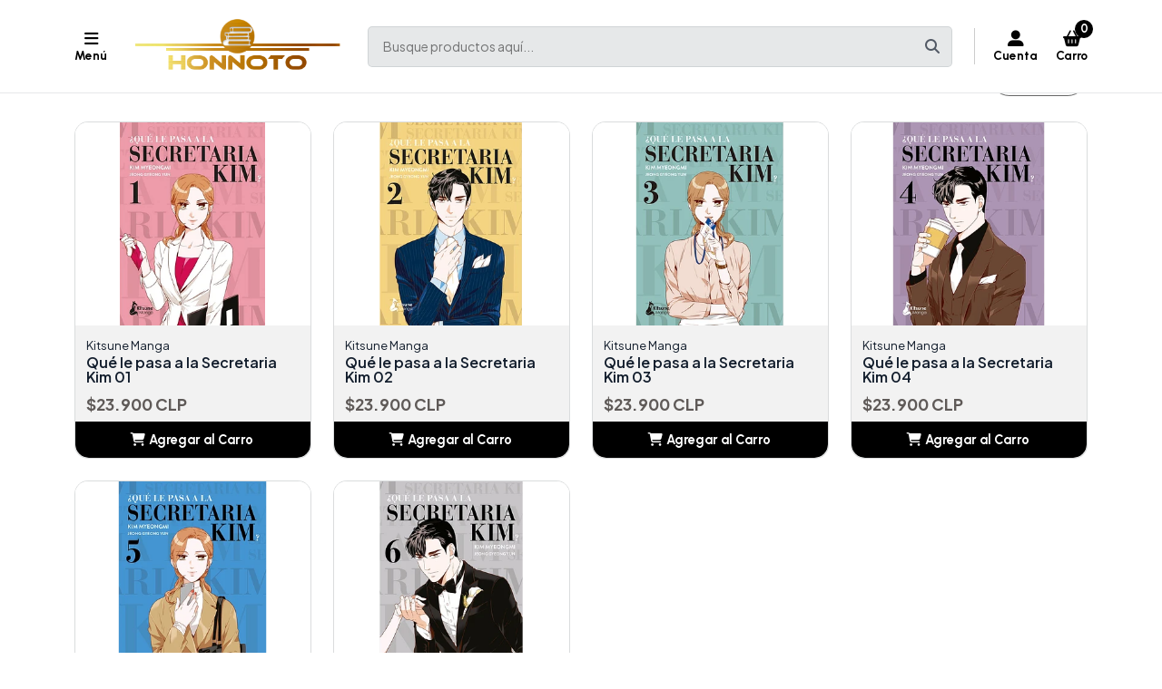

--- FILE ---
content_type: text/html; charset=utf-8
request_url: https://www.honnoto.cl/mangas/otras-editoriales/que-le-pasa-a-la-secretaria-kim
body_size: 19321
content:
<!DOCTYPE html>
<!--[if IE 9]><html class="lt-ie10" > <![endif]-->
<html class="no-js" xmlns="https://www.w3.org/1999/xhtml" xmlns:og="https://ogp.me/ns#" xmlns:fb="https://www.facebook.com/2008/fbml">
<!--<![endif]-->
<head prefix="og: http://ogp.me/ns# fb: http://ogp.me/ns/fb# website: http://ogp.me/ns/website#">
	<title>Honnoto Mangas </title>

<script src="//assets.jumpseller.com/public/jquery-3.4.1.min.js"></script>

<link rel="icon" type="image/png" href="https://assets.jumpseller.com/store/honnoto-store/assets/favicon-32x32.png?1707552707">

	

<title>Que le pasa a la secretaria kim | Honnoto Store</title>
	

<meta http-equiv="Content-Type" content="text/html; charset=UTF-8; ie=edge" />

<meta name="description" content="Tiendas de Mangas originales, con un catálogo amplio en editoriales Españolas y Argentinas. Traemos las últimas novedades con rapidez !" />
<meta name="robots" content="follow, all" />

<!-- Set the viewport width to device width for mobile -->
<meta name="viewport" content="width=device-width, initial-scale=1.0, user-scalable=no" />

<link rel="canonical" href="https://www.honnoto.cl/mangas/otras-editoriales/que-le-pasa-a-la-secretaria-kim">

<!-- Facebook Meta tags for Product -->
<meta property="fb:app_id" content="283643215104248" />

  <meta property="og:title" content="Que le pasa a la secretaria kim" />
  <meta property="og:type" content="website" />
  
    
    
      <meta property="og:image" content="https://cdnx.jumpseller.com/honnoto-store/image/21071304/resize/1200/1200?1661550621" />
    
  


<meta property="og:description" content="Tiendas de Mangas originales, con un catálogo amplio en editoriales Españolas y Argentinas. Traemos las últimas novedades con rapidez !" />
<meta property="og:url" content="https://www.honnoto.cl/mangas/otras-editoriales/que-le-pasa-a-la-secretaria-kim" />
<meta property="og:site_name" content="Honnoto Store" />
<meta name="twitter:card" content="summary" />


<meta property="og:locale" content="es_CL" />



	<link rel="preconnect" href="https://images.jumpseller.com">
	<link rel="preconnect" href="https://cdnx.jumpseller.com">
	<link rel="preconnect" href="https://assets.jumpseller.com">
	<link rel="preconnect" href="https://files.jumpseller.com">

	<link rel="preconnect" href="https://fonts.googleapis.com">
	<link rel="preconnect" href="https://fonts.gstatic.com" crossorigin>

	
	<link rel="alternate" hreflang="es-CL" href="https://www.honnoto.cl/mangas/otras-editoriales/que-le-pasa-a-la-secretaria-kim" />
	

	<script type="application/ld+json">
[
  {
    "@context": "http://schema.org",
    "@type": "BreadcrumbList",
    "itemListElement": [
      
        {
        "@type": "ListItem",
        "position": 1,
        "item": {
        "name": "Inicio",
        "@id": "/"
        }
        }
        ,
      
        {
        "@type": "ListItem",
        "position": 2,
        "item": {
        "name": "Mangas España",
        "@id": "/mangas-espana"
        }
        }
        ,
      
        {
        "@type": "ListItem",
        "position": 3,
        "item": {
        "name": "Otras Editoriales",
        "@id": "/mangas/otras-editoriales"
        }
        }
        ,
      
        {
        "@type": "ListItem",
        "position": 4,
        "item": {
        "name": "Que le pasa a la secretaria kim"
        }
        }
        
      
    ]
  },
  {
    "@context": "http://schema.org/"
    
  }]
  </script>


	<!-- Store Favicon -->
	
    <link rel="apple-touch-icon" type="image/x-icon" href="https://cdnx.jumpseller.com/honnoto-store/image/53345712/resize/57/57?1726345027" sizes="57x57">
    <link rel="apple-touch-icon" type="image/x-icon" href="https://cdnx.jumpseller.com/honnoto-store/image/53345712/resize/60/60?1726345027" sizes="60x60">
    <link rel="apple-touch-icon" type="image/x-icon" href="https://cdnx.jumpseller.com/honnoto-store/image/53345712/resize/72/72?1726345027" sizes="72x72">
    <link rel="apple-touch-icon" type="image/x-icon" href="https://cdnx.jumpseller.com/honnoto-store/image/53345712/resize/76/76?1726345027" sizes="76x76">
    <link rel="apple-touch-icon" type="image/x-icon" href="https://cdnx.jumpseller.com/honnoto-store/image/53345712/resize/114/114?1726345027" sizes="114x114">
    <link rel="apple-touch-icon" type="image/x-icon" href="https://cdnx.jumpseller.com/honnoto-store/image/53345712/resize/120/120?1726345027" sizes="120x120">
    <link rel="apple-touch-icon" type="image/x-icon" href="https://cdnx.jumpseller.com/honnoto-store/image/53345712/resize/144/144?1726345027" sizes="144x144">
    <link rel="apple-touch-icon" type="image/x-icon" href="https://cdnx.jumpseller.com/honnoto-store/image/53345712/resize/152/152?1726345027" sizes="152x152">

    <link rel="icon" type="image/png" href="https://cdnx.jumpseller.com/honnoto-store/image/53345712/resize/196/196?1726345027" sizes="196x196">
    <link rel="icon" type="image/png" href="https://cdnx.jumpseller.com/honnoto-store/image/53345712/resize/160/160?1726345027" sizes="160x160">
    <link rel="icon" type="image/png" href="https://cdnx.jumpseller.com/honnoto-store/image/53345712/resize/96/96?1726345027" sizes="96x96">
    <link rel="icon" type="image/png" href="https://cdnx.jumpseller.com/honnoto-store/image/53345712/resize/32/32?1726345027" sizes="32x32">
    <link rel="icon" type="image/png" href="https://cdnx.jumpseller.com/honnoto-store/image/53345712/resize/16/16?1726345027" sizes="16x16">

  <meta name="msapplication-TileColor" content="#95b200">
  <meta name="theme-color" content="#ffffff">



	<!-- Bootstrap CSS -->
	<link rel="stylesheet" href="https://cdnjs.cloudflare.com/ajax/libs/bootstrap/5.1.3/css/bootstrap.min.css" integrity="sha384-1BmE4kWBq78iYhFldvKuhfTAU6auU8tT94WrHftjDbrCEXSU1oBoqyl2QvZ6jIW3" crossorigin="anonymous" >

	
	<!-- Swiper files -->
	<script src="https://cdnjs.cloudflare.com/ajax/libs/Swiper/8.0.7/swiper-bundle.min.js" integrity="sha384-9UAjEH/hWCBrpIvGlIa3Y1bFwXvceFtZIB4kEuw8dPhXHwqADmYvC1FQcyKHMVGw" crossorigin="anonymous" ></script>
	<link rel="stylesheet" href="https://cdnjs.cloudflare.com/ajax/libs/Swiper/8.0.7/swiper-bundle.min.css" integrity="sha384-PkFv3YEXftf+kllyTcVl8cCpexHu47ERzAsXp+iZ4SIAnJKl6fZh0rdtTO7YBEHb" crossorigin="anonymous" >
	<link rel="stylesheet" href="https://cdnjs.cloudflare.com/ajax/libs/toastr.js/2.1.3/toastr.min.css" integrity="sha384-YzEqZ2pBV0i9OmlTyoz75PqwTR8If8GsXBv7HLQclEVqIC3VxIt98/U94ES6CJTR" crossorigin="anonymous" >
	

	<!-- CSS Files -->
	<link rel="stylesheet" href="https://assets.jumpseller.com/store/honnoto-store/themes/685668/color_pickers.min.css?1767367531" />
	<link rel="stylesheet" href="https://assets.jumpseller.com/store/honnoto-store/themes/685668/app.min.css?1767367531" />

	
	<link rel="stylesheet" href="https://assets.jumpseller.com/store/honnoto-store/themes/685668/styles_components.min.css?1767367531" />
	

	<!-- jQuery -->
	<script src="https://cdnjs.cloudflare.com/ajax/libs/jquery/3.5.1/jquery.min.js" integrity="sha384-ZvpUoO/+PpLXR1lu4jmpXWu80pZlYUAfxl5NsBMWOEPSjUn/6Z/hRTt8+pR6L4N2" crossorigin="anonymous" ></script>
	
	<!-- Font Awesome Icon Library -->
	<link rel="stylesheet" href="https://cdnjs.cloudflare.com/ajax/libs/font-awesome/6.4.2/css/all.min.css" integrity="sha384-blOohCVdhjmtROpu8+CfTnUWham9nkX7P7OZQMst+RUnhtoY/9qemFAkIKOYxDI3" crossorigin="anonymous" >

	<script>
window.productFormListeners = new Set();

function dynamicProductFormListener(root, product, firstVariant = null) {
  if (window.productFormListeners.has(root)) return;
  window.productFormListeners.add(root);

  const unavailableMessage = '<i class="fa-solid fa-cart-shopping fa-fw"></i> Agotado';
  const addToCartMessage = '<i class="fa-solid fa-cart-shopping fa-fw"></i> Agregar al carro';
  const stockThreshold = 2;

  const callbackFunction = function (event, productInfo) {
    if ($.isEmptyObject(productInfo)) return;

    const unavailable = productInfo.stock == 0 && !productInfo.stock_unlimited;
    const lowStock = productInfo.stock <= stockThreshold && !productInfo.stock_unlimited;
    const discounted = productInfo.price_discount_formatted != productInfo.price_formatted;
    const discountPercentage = productInfo.price ? Math.round(productInfo.discount / productInfo.price * 100) : 0;

    $('.product-heading__pricing', root).toggleClass('product-heading__pricing--no-discount', !discounted);
    $('.product-heading__pricing span:first-child', root).text(productInfo.price_discount_formatted);
    $('.product-heading__pricing span:last-child', root).text(productInfo.price_formatted);

    $('.product-heading__discount', root).toggle(discounted);
    $('.product-heading__discount span:first-child', root).text(`${discountPercentage}%`);

    $('.product-form__button', root).prop('disabled', unavailable).html(unavailable ? unavailableMessage : addToCartMessage);
    $('.product-quantity__container', root).toggleClass('product-quantity__container--disabled', unavailable);
    $('.product-quantity__input', root).attr('max', productInfo.stock_unlimited ? 999 : productInfo.stock);

    $('.product-heading__detail--stock', root).toggleClass('product-heading__detail--lowstock', lowStock);
    $('.product-heading__detail--stock', root).toggleClass('product-heading__detail--instock', !lowStock);

    $('.product-heading__detail--sku-content', root).text(productInfo.sku);
    $('.product-heading__detail--sku-content', root).closest('.product-heading__column').toggle(productInfo.sku != "");

    $('.product-heading__detail--stock-content', root).text(productInfo.stock);
    $('.product-heading__detail--stock-content', root).closest('.product-heading__column').toggle(!productInfo.stock_unlimited);
    $('.product-heading__availability', root).toggle(!unavailable && lowStock);

    const qty = $('.input[name=qty]', root).val();
    $('.input[name=qty]', root).attr('max', productInfo.stock_unlimited ? Infinity : productInfo.stock);
    $('.input[name=qty]', root).val(productInfo.stock_unlimited ? qty : Math.min(productInfo.stock, qty));

    $('.product-modal__price', root).toggleClass('product-modal__price--no-discount', !discounted);
    $('.product-modal__price span:nth-child(1)', root).text(productInfo.price_discount_formatted);
    $('.product-modal__price span:nth-child(2)', root).text(productInfo.price_formatted);
    $('.product-modal__price span:nth-child(3)', root).text(`-${discountPercentage}%`);

    checkOutOfStock(productInfo);
    updateGalleryImage(productInfo.image_id);
    checkCustomFields(productInfo.custom_fields);
  }

  function updateGalleryImage(image_id) {
    if (typeof main_slider === "undefined") return;
    const gallery = $('.product-gallery').first();
    const img = gallery.find(`img.product-gallery__image[src*="image/${image_id}"]`).first();
    const index = img.closest('.swiper-slide').index(); // -1 if match is empty
    main_slider.slideTo(index >= 0 ? index : 0);
  }

  function setSelectedVariant(values) {
    for (const { value } of values) {
      const { id, option } = value;
      $(`.variants *[id="${option}"] *[value="${id}"]`).each(function () {
        $(this).is("input") ? $(this).prop('checked', true).trigger('change') : $(this).prop('selected', true).trigger('change')
      });
    }
  }

  function selectFirstOptionInStock() {
    if (firstVariant > 0) return setSelectedVariant(product.find((product) => product.variant.id == firstVariant).values);

    for (const item of product) {
      const variant = item.variant;
      if (variant.stock_unlimited || variant.stock != 0) {
        return setSelectedVariant(item.values);
      }
    }
  }

  function checkCustomFields(custom_fields) {
    // Hide all variant-specific CFVs
    $('.product-custom_field_value.cfv_only_some_variants', root).addClass('d-none');
    // Show all variant-specific CFVs for this variant
    Object.values(custom_fields || []).forEach((cfv) => {
      $(`.product-custom_field_value.cfv_only_some_variants[data-cfvid=${cfv.id}]`, root).removeClass('d-none');
    });
    // Update visibility of individual custom fields
    $('.product-custom_field:not(:has(.product-custom_field_value:not(.d-none)))', root).addClass('d-none');
    $('.product-custom_field:has(.product-custom_field_value:not(.d-none))', root).removeClass('d-none');
    // Update visibility of details section
    $('.product-custom_fields', root).toggleClass('d-none', $('.product-custom_field_value:not(.d-none)', root).length === 0);
  }

  function checkOutOfStock(productInfo) {
    if (!true || !productInfo) return;

    $('.product-option', root).find('option, input, button:has(input)').removeClass('disabled');
    const entry = product.find((entry) => entry.variant.id == productInfo.id);
    const values = entry.values.map((v) => v.value.id);
    const variants = product.filter((entry) => entry.variant.stock == 0 && !entry.variant.stock_unlimited && entry.values.filter((val) => values.includes(val.value.id)).length == values.length - 1)

    if (productInfo.stock == 0 && !productInfo.stock_unlimited) variants.push(entry);

    variants.forEach((variant) => {
      const ids = variant.values.map((v) => v.value.id).filter((id) => !values.includes(id))
      if (variant.variant.id == productInfo.id) ids.push(...variant.values.map((v) => v.value.id))
      ids.forEach((id) => $(root).find('.product-option').find(`option[value="${id}"], input[value="${id}"], button:has(input[value="${id}"])`).addClass('disabled'));
    });
  }

  function checkUploads() {
    const uploads = $('product-option__file-upload', root);
    const inputs_sizes = new Array(uploads.length).fill(0); // track sizes

    $('product-option__file-upload', root).each(function(index) {
      $(this).change(function () {
        inputs_sizes[index] = this.files[0].size;
        const total_size = inputs_sizes.reduce((a, b) => a + b, 0)
        var input_filename = document.getElementById(this.id + "_filename");
        if (total_size > 10485760) {
          alert("La suma del tamaño de los archivos seleccionados debe ser inferior a 10MB.");
          inputs_sizes[index] = 0;
          this.value = "";
          input_filename.value = "";
        } else {
          input_filename.value = this.files[0].name;
        }
      });
    });
  }

  Jumpseller.productVariantListener(`${root} select.prod-options, ${root} fieldset.prod-options`, { product: product, callback: callbackFunction });
  selectFirstOptionInStock();
  checkUploads();
}

$(document).ready(function() {
  const modals = {}, container = $("#product-modals-container").first();

  // Deduplicate product modals.
  $('.product-modal').each(function() {
    const modal = $(this);
    const id = +modal.attr('data-product-id');
    if (modals[id]) return modal.remove();
    modals[id] = modal;
    if (container.length) modal.detach().appendTo(container);
  });
});
</script>

	<script>
window.toastrCartOptions = {
  closeButton: true,
  debug: false,
  newestOnTop: true,
  progressBar: false,
  positionClass: 'toast-top-right',
  preventDuplicates: false,
  onclick: null,
  showDuration: 500,
  hideDuration: 500,
  timeOut: 3000,
  extendedTimeOut: 1000,
  showEasing: 'swing',
  hideEasing: 'linear',
  showMethod: 'fadeIn',
  hideMethod: 'fadeOut',
};

function createCartEntryHTML(cartItem) {
  // replica of store_product template for pre-checkout pages (#sidebar-cart and #cart-form where the cart is hotreloaded)
  const isCart = "category" == 'cart';
  const url = cartItem.storefront_url || cartItem.url || '#';
  return $(`
  <div class="store-product col-12 ${isCart ? 'col-md-6' : ''}" data-id="${cartItem.id}" data-product-id="${cartItem.product_id}">
    <div class="store-product__container trsn">
      <div class="store-product__image">
        <img src="//assets.jumpseller.com/public/placeholder/themes/delivery/placeholder-image-product-thumb.jpg" width="70" height="70" loading="lazy" />
      </div>
      <div class="store-product__info">
        <span class="store-product__brand"></span>
        <span class="store-product__name"></span>
        <div class="store-product__price">
          <span class="store-product__price--with--discount"></span>
          <span class="store-product__price--without--discount"></span>
          <span class="store-product__price--subtotal"></span>
        </div>
        <div class="store-product__options"></div>
        <div class="store-product__actions">
          <form class="store-product__form trsn">
            <div class="trsn store-product__quantity">
              <button type="button" class="button store-product__handler store-product__handler--minus">
                <i class="fas fa-minus-circle fa-fw"></i>
              </button>
              <input type="number" min="1" class="store-product__input">
              <button type="button" class="button store-product__handler store-product__handler--plus">
                <i class="fas fa-plus-circle fa-fw"></i>
              </button>
            </div>
          </form>
          <button type="button" class="button store-product__delete"><i class="fas fa-trash-alt fa-fw"></i> Eliminar</button>
        </div>
      </div>
    </div>
  </div>`.trim().replace(/\n\s+/gm, ''));
}

function fetchThumbURL(productId, variantId = null, callback) {
  if (productId && variantId) {
    Jumpseller.getVariant(productId, variantId, { callback: function(data) {
      if (!data.image || !data.image.url) return callback();
      callback(Jumpseller.thumbImageURL(data.image.url, 100, 100));
    }});
  } else if (productId) {
    Jumpseller.getProduct(productId, { callback: function(data) {
      if (!data.images || !data.images[0]?.url) return callback();
      callback(Jumpseller.thumbImageURL(data.images[0].url, 100, 100));
    }});
  }
}

function updateCartEntryImage(cartItem, element) {
  const noImageURL = '//assets.jumpseller.com/public/placeholder/themes/delivery/placeholder-image-product-thumb.jpg';
  if ('image' in cartItem) {
    const url = cartItem.image?.url ? Jumpseller.thumbImageURL(cartItem.image.url, 100, 100) : noImageURL;
    element.find('.store-product__image img').attr('src', url);
  } else {
    const productId = cartItem.product_id, variantId = cartItem.variant_id;
    element.find('.store-product__image img').attr('src', noImageURL);
    fetchThumbURL(productId, variantId, function(url) {
      if (url) element.find('.store-product__image img').attr('src', url);
    });
  }
}

function updateCartItemDebounced(cartItemId, qty, from, onError = null) {
  if (window.cartLock) return;

  const key = +cartItemId;
  const update = () => {
    const old = window.cartDebounceHandles[key].qty;
    delete window.cartDebounceHandles[key];
    window.cartLock = true;
    Jumpseller.updateCart(cartItemId, qty, { callback: function(data) {
      window.cartLock = false;
      if (data.status && data.status != 200) {
        if (onError) onError(old);
        return notifyCartError(data.responseJSON.message);
      }
      syncCart(data);
    }});
  };

  if (!window.cartDebounceHandles) window.cartDebounceHandles = {};
  if (!window.cartDebounceHandles[key]) window.cartDebounceHandles[key] = { qty: from };
  clearTimeout(window.cartDebounceHandles[key].handle);
  window.cartDebounceHandles[key].handle = setTimeout(update, 500);
};

function setProductBlockCartHandlers(block) {
  const form = block.find('.product-block__form');
  const productId = block.attr('data-product-id');
  const cartItemId = form.attr('data-cart-id');
  const name = block.find('.product-block__name').text();
  const purchaseCondition = block.find('.product-block__form-purchase-condition');
  if ((!productId || !cartItemId) && purchaseCondition.length == 0) return;

  const set = (qty) => $(`.product-block[data-product-id="${productId}"] .product-block__input`).val(qty).attr('data-value', qty);

  form.find('.product-block__input').off('change').on('change', (event) => {
    const qty = +form.find('.product-block__input').first().val();
    const stock = +form.find('.product-block__input').attr('data-stock') || Infinity;
    if (window.cartLock || qty <= 0) return;
    if (qty + 1 > stock) {
      return notifyCartError(`We only have ${stock} units in stock of ${name}`);
    }
    set(qty);
    updateCartItemDebounced(cartItemId, qty);
  });
  form.find('.product-block__handler--minus').off('click').on('click', (event) => {
    const qty = +form.find('.product-block__input').first().val();
    if (window.cartLock || qty <= 0) return;
    set(qty - 1);
    updateCartItemDebounced(cartItemId, qty - 1, qty, set);
  });
  form.find('.product-block__handler--plus').off('click').on('click', (event) => {
    const qty = +form.find('.product-block__input').first().val();
    const stock = +form.find('.product-block__input').attr('data-stock') || Infinity;
    if (window.cartLock || qty < 0) return;
    if (qty + 1 > stock) {
        return notifyCartError(`We only have ${stock} units in stock of ${name}`);
    }
    set(qty + 1);
    updateCartItemDebounced(cartItemId, qty + 1, qty, set);
  });
}

function setCartEntryCartHandlers(element) {
  const cartItemId = element.attr('data-id');
  if (!cartItemId) return;

  const set = (qty) => element.find('.store-product__input').val(qty);

  element.find('.store-product__delete').off('click').on('click', (event) => {
    if (window.cartLock) return;
    element.remove();
    updateCartItemDebounced(cartItemId, 0);
  });
  element.find('.store-product__handler--minus').off('click').on('click', (event) => {
    const qty = +element.find('.store-product__input').val();
    if (window.cartLock || qty <= 0) return;
    set(qty - 1);
    updateCartItemDebounced(cartItemId, qty - 1, qty, set);
  });
  element.find('.store-product__handler--plus').off('click').on('click', (event) => {
    const qty = +element.find('.store-product__input').val();
    if (window.cartLock || qty <= 0) return;
    set(qty + 1);
    updateCartItemDebounced(cartItemId, qty + 1, qty, set);
  });
}

function setProductPageFormHandlers(form, cartItem) {
  const quantity = form.find('.product-form__quantity');
  const input = form.find('.product-form__input');
  const set = (qty) => input.val(qty);

  quantity.find('.product-form__handler--minus').off('click').on('click', (event) => {
    const qty = +input.val();
    if (window.cartLock || qty <= 0) return;
    set(qty - 1);
    updateCartItemDebounced(cartItem.id, qty - 1, qty, set);
  });
  quantity.find('.product-form__handler--plus').off('click').on('click', (event) => {
    const qty = +input.val();
    const stock = +input.attr('data-stock') || Infinity;
    if (window.cartLock || qty <= 0) return;
    if (qty + 1 > stock) {
      return notifyCartError(`We only have ${stock} units in stock for this product`);
    }
    set(qty + 1);
    updateCartItemDebounced(cartItem.id, qty + 1, qty, set);
  });
}

function syncProductPageForm(form, cartItem) {
  const quantity = form.find('.product-form__quantity');
  if (quantity.length !== 1) return;

  form.find('.product-form__button--add-to-cart').toggle(cartItem == null);
  form.find('.product-form__input').val(cartItem ? cartItem.qty : 1);
  quantity.toggleClass('product-form__quantity--visible', cartItem != null);

  if (cartItem) setProductPageFormHandlers(form, cartItem);
}

function updateCartEntryWithCartData(cartItem, element) {
  // cartItem is one item from the cart API, and element is a .store-product on the sidebar
  const showCartSubtotals = true;
  const id = +cartItem.id;
  const added = element.parent().length === 0;
  if (added) updateCartEntryImage(cartItem, element); // just image

  element.find('.store-product__brand').text(cartItem.brand || '');
  element.find('.store-product__name').text(cartItem.original_name || cartItem.name || '');
  element.find('.store-product__pricing').toggleClass('store-product__pricing--discount', cartItem.discount > 0);
  element.find('.store-product__input').val(cartItem.qty);
  element.find('.store-product__price--with--discount').text(cartItem.price_with_discount_formatted);
  element.find('.store-product__price--without--discount').text(cartItem.discount > 0 ? cartItem.price_formatted : '');
  element.find('.store-product__price--subtotal').text(cartItem.subtotal_with_discount_formatted).toggleClass('d-none', !(showCartSubtotals && cartItem.qty > 1));
  // element.find('.store-product__price--discount').text(cartItem.discount > 0 ? cartItem.unit_discount_formatted : '');

  element.find('.store-product__options').html(Object.values(cartItem.options || []).map((option) => {
    return $('<span class="store-product__option"></span>').text(`${option.name}: ${option.value}`);
  }));

  setCartEntryCartHandlers(element);
}

function updateProductBlockWithCartData(cartItem, block) {
  // cartItem is one item from the cart API, and block is a .product-block anywhere on the page
  const productId = block.attr('data-product-id');
  const form = block.find('.product-block__form');
  const purchaseCondition = block.find('.product-block__form-purchase-condition');

  // Either the product really does not appear on the cart, or the product has
  // options and we generally refuse to match the product block with a cart item.
  if (cartItem == null || form.length == 0) {
    form.removeClass('product-block__form--cart-update');
    form.removeAttr('data-cart-id');
    if(purchaseCondition.length == 0){
    form.find('.product-block__input').first().val(0);
    form.find('.product-block__handler--minus, .product-block__handler--plus').off('click');
    }
    setProductBlockCartHandlers(block);
    return;
  }

  const old_qty = +form.find('.product-block__input').first().val() || 0;
  const new_qty = cartItem ? +cartItem.qty : 0;
  const cartItemId = cartItem.id;
  form.attr('data-cart-id', cartItemId);
  form.find('.product-block__input').first().val(new_qty);

  // Show 'Added to Cart' feedback button for a short moment
  if (old_qty == 0 && new_qty > 0) {
    const added = form.find('.product-block__message');
    added.addClass('product-block__message--visible');
    setTimeout(() => added.removeClass('product-block__message--visible'), 700);
  }

  // Reveal or hide the increment/update buttons
  form.toggleClass('product-block__form--cart-update', new_qty > 0);

  setProductBlockCartHandlers(block);
}

function syncCart(data, reveal = false) {
  if (!data || !data.products) return; // an error, or called like syncCart() by mistake
  const cartItems = data.products.reduce((obj, cartItem) => Object.assign(obj, {[cartItem.id]: cartItem}), {});

  // Should match #sidebar-cart in most pages and #cart-form in /cart page only
  $('#sidebar-cart, #cart-form').each(function() {
    const cartRoot = $(this);
    const cartIds = data.products.map((cartItem) => +cartItem.id);
    const pageIds = cartRoot.find('.store-product').map((_, elem) => +$(elem).attr('data-id')).toArray();
    const removedIds = pageIds.filter((id) => !cartIds.includes(id)).sort();
    const changedIds = pageIds.filter((id) => cartIds.includes(id)).sort();
    const addedIds = cartIds.filter((id) => !pageIds.includes(id)).sort();

    removedIds.forEach((id) => {
      cartRoot.find(`.store-product[data-id="${id}"]`).remove();
    });
    changedIds.forEach((id) => {
      const cartItem = cartItems[id];
      const element = cartRoot.find(`.store-product[data-id="${id}"]`).first();
      if (element.length == 0) return;
      updateCartEntryWithCartData(cartItem, element);
    });
    addedIds.forEach((id) => {
      const cartItem = cartItems[id];
      const element = createCartEntryHTML(cartItem);
      updateCartEntryWithCartData(cartItem, element);
      cartRoot.find('.sidebar-cart__products').append(element);
    });

    cartRoot.attr('data-cart-id', data.id);
    cartRoot.toggleClass('has-items', data.products_count > 0);
    if (data.products_count == 0) cartRoot.removeClass('cart-editing');
  });

  $('.product-block').each(function() {
    const block = $(this);
    const productId = +block.attr('data-product-id');
    const cartItem = data.products.find((item) => item.product_id == productId && item.options.length == 0);
    updateProductBlockWithCartData(cartItem, block); // cartItem is null if no entry matches
  });

  // Update main product page. The selector should have just one match.
  $('.product-form').each(function() {
    const form = $(this);
    const productId = +form.attr('data-product-id');
    if (!productId) return;

    const cartItem = data.products.find((item) => item.product_id == productId);
    syncProductPageForm(form, cartItem);
  })

  // Update pricing and count aggregates
  const oldProductsCount = +$('.header-container__counter, .store-totals__number--count').first().text();
  $('.header-container__counter').html(data.products_count);
  $('.store-totals__number--count').html(data.products_count);

  const changed = data.products_count != +oldProductsCount;
  if (changed) $('.store-totals__free-shipping').remove();

  const subtotal = $('.store-totals__number--subtotal');
  subtotal.html(data.subtotal_formatted).attr('data-value', data.subtotal_formatted);
  subtotal.closest('.store-totals__block').toggleClass('d-none', data.subtotal <= 0.0);

  const shipping = $('.store-totals__number--shipping');
  shipping.html(data.shipping_formatted).attr('data-value', data.shipping_formatted);
  shipping.closest('.store-totals__block').toggleClass('d-none', data.shipping <= 0.0);

  const taxes = $('.store-totals__number--taxes');
  taxes.html(data.tax_formatted).attr('data-value', data.tax_formatted);
  taxes.closest('.store-totals__block').toggleClass('d-none', data.tax <= 0.0);

  const discounts = $('.store-totals__number--discounts');
  discounts.html(data.discount_formatted).attr('data-value', data.discount_formatted);
  discounts.closest('.store-totals__block').toggleClass('d-none', data.discount <= 0.0);

  const total = $('.store-totals__number--total');
  total.html(data.total_formatted).attr('data-total', data.total_formatted);

  // If we added the first product to the cart then reveal the sidebar, do this at most once
  const sidebarCart = $('#sidebar-cart');
  const displayCartNotification = true;
  if (oldProductsCount > 0 && displayCartNotification) {
    sidebarCart.data('already-shown', true)
  } else if (oldProductsCount < data.products_count && (reveal || !sidebarCart.data('already-shown'))) {
    sidebarCart.data('already-shown', true);
    sidebarCart.offcanvas('show');
  } else if (data.products_count == 0) {
    sidebarCart.offcanvas('hide');
  }
}

function notifyCartError(message) {
  toastr.options = window.toastrCartOptions;
  toastr.error(message);
}

function notifyAddToCart(cartItem, qty) {
  
  const name = cartItem.original_name || cartItem.name;
  const quantified = qty == 1 ? name : `${+qty}x ${name}`;
  const message = `${quantified} agregado al carrito. <a href="/cart">Ir al carrito</a>`;
  toastr.options = window.toastrCartOptions;
  toastr.success(message);
  
}

function collectSelectedOptions(root) {
  const options = {};
  root.find('.prod-options').each(function() {
    const field = $(this), id = field.closest('.product-option').attr('data-optionid');
    options[id] = field.is('fieldset') ? field.find(':checked').first().val() : field.val();
  });
  return options;
}

function addToCartProductBlock(that) {
  const root = $(that).closest('.product-block');
  const productId = +root.attr('data-product-id');
  const qty = +root.find('.product-block__input').val() || 1;
  Jumpseller.addProductToCart(productId, qty, {}, { callback: function(data) {
    if (data.status && data.status != 200) return notifyCartError(data.responseJSON.message);
    syncCart(data);
    const lastItem = data.products[data.products.length - 1];
    if (!lastItem || lastItem.product_id != productId || qty <= 0) return;
    notifyAddToCart(lastItem, qty);
  }});
  return false;
}

function addToCartProductPage(that) {
  const root = $('.product-main').first();
  const productId = +root.find('.product-form').attr('data-id');
  const qty = +root.find('.product-quantity__input, .product-form__input').val() || 1;
  const options = collectSelectedOptions(root);
  Jumpseller.addProductToCart(productId, qty, options, { callback: function(data) {
    if (data.status && data.status != 200) return notifyCartError(data.responseJSON.message);
    syncCart(data, true);
    const lastItem = data.products[data.products.length - 1];
    if (!lastItem || lastItem.product_id != productId || qty <= 0) return;
    notifyAddToCart(lastItem, qty);
  }});
  return false;
}

function addToCartProductModal(that) {
  const root = $(that).closest('.product-modal');
  const productId = +root.attr('data-product-id');
  const qty = +root.find('.product-modal__quantity__input').val() || 1;
  const options = collectSelectedOptions(root);
  Jumpseller.addProductToCart(productId, qty, options, { callback: function(data) {
    if (data.status && data.status != 200) return notifyCartError(data.responseJSON.message);
    syncCart(data, true);
    const lastItem = data.products[data.products.length - 1];
    if (!lastItem || lastItem.product_id != productId || qty <= 0) return;
    notifyAddToCart(lastItem, qty);
  }});
  return false;
}

function incrementQuantity(that) {
  $(that).closest(':has(input[name=qty])').find('input[name=qty]').val((_, v) => +v + 1).trigger('change');
}

function decrementQuantity(that) {
  $(that).closest(':has(input[name=qty])').find('input[name=qty]').val((_, v) => +v - 1).trigger('change');
}

function verifyQuantity(that) {
  const qty = $(that), val = Math.max(1, +qty.val()), max = qty.attr('max');
  qty.toggleClass('maxStockQty', max && val > +max).val(max ? Math.min(+max, val) : val);
}

$(document).ready(function() {
  Jumpseller.getCart({callback: function(data) {
    if (data.status && data.status != 200) return notifyCartError(data.responseJSON.message);
    syncCart(data);
  }});
});
</script>


	

	
<meta name="csrf-param" content="authenticity_token" />
<meta name="csrf-token" content="j3BBB56_d1iwM56_c3C35tmgIIxZmynPy_GXyokuv4r2NEfgbsF4X9AyayCukgDfP1LjBh27SEZe7eYDCal9qQ" />
<script src="https://files.jumpseller.com/javascripts/dist/jumpseller-2.0.0.js" defer="defer"></script></head>
<body class="theme-style--rounded-large">
	

	

	<!-- Do NOT place any code here, between the Header and the Main container elements -->

	<div class="main-container">
		<div id="top_components"><div id="component-3263791" class="theme-component show"><!-- Mobile navigation -->
<nav class="mobile-nav d-block d-md-none text-center">
	<div class="container mobile-nav__container mobile-nav__container--has-border">
		<div class="row align-items-center mobile-nav__row">
			<div class="col-auto col-sm mobile-nav__column">
				<div class="row">
					<div class="col-auto col-sm-6 mobile-nav__block">
						<a href="https://www.honnoto.cl" class="button mobile-nav__link" title="Ir a la página de inicio">
							<div class="mobile-nav__icon"><i class="fa-solid fa-home fa-fw"></i></div>
							<span class="d-none d-sm-block mobile-nav__title">Inicio</span>
						</a>
					</div>
					<!-- end .mobile-nav__block -->

					<div class="col-auto col-sm-6 mobile-nav__block">
						<button type=button class="button mobile-nav__link" data-bs-toggle="offcanvas" data-bs-target="#sidebar-search" aria-controls="sidebar-search">
							<div class="mobile-nav__icon"><i class="fa-solid fa-search fa-fw"></i></div>
							<span class="d-none d-sm-block mobile-nav__title">Buscar</span>
						</button>
					</div>
					<!-- end .mobile-nav__block -->
				</div>
			</div>
			<!-- end .mobile-nav__column -->

			<div class="col col-sm-auto mobile-nav__column">
				<button type=button class="button mobile-nav__link mobile-nav__link--cart" data-bs-toggle="offcanvas" data-bs-target="#sidebar-cart" aria-controls="sidebar-cart">
					<div class="d-block position-relative mobile-nav__wrapper">
						<div class="mobile-nav__counter">0</div>
						<div class="mobile-nav__icon mobile-nav__icon--cart"><i class="fa-solid fa-basket-shopping fa-fw"></i></div>
					</div>
					<span class="mobile-nav__title mobile-nav__title--total">$0 CLP</span>
				</button>
			</div>
			<!-- end .mobile-nav__column -->

			<div class="col-auto col-sm mobile-nav__column">
				<div class="row">
					<div class="col-auto col-sm-6 mobile-nav__block">
						

						<a href="/customer/login" class="button mobile-nav__link" title="Entra en tu cuenta">
							<div class="mobile-nav__icon"><i class="fa-solid fa-user-large fa-fw"></i></div>
							<span class="d-none d-sm-block mobile-nav__title">Cuenta</span>
						</a>
					</div>
					<!-- end .mobile-nav__block -->

					<div class="col-auto col-sm-6 mobile-nav__block">
						<a href="/contact" class="button mobile-nav__link" title="Contáctanos">
							<div class="mobile-nav__icon"><i class="fa-solid fa-envelope fa-fw"></i></div>
							<span class="d-none d-sm-block mobile-nav__title">Contacto</span>
						</a>
					</div>
					<!-- end .mobile-nav__block -->
				</div>
			</div>
			<!-- end .mobile-nav__column -->
		</div>
	</div>
</nav>
<!-- end .mobile-nav -->


<header class="header header--fixed header--has-border">

	



	<div class="container header-container">
		<div class="row align-items-center header-container__row">
			<div class="col-auto header-container__column">
				<button type=button class="button header-container__link" data-bs-toggle="offcanvas" data-bs-target="#sidebar-nav" aria-controls="sidebar-nav">
					<div class="header-container__icon"><i class="fa-solid fa-bars fa-fw"></i></div>
					<div class="d-none d-md-block header-container__title">Menú</div>
				</button>
			</div>
			<!-- end .header-container__column -->

			<div class="col-auto header-container__column logo-honnoto">
				<a href="https://www.honnoto.cl" class="header-container__brand" title="Ir a la página de inicio">
					

					
					<picture class="header-container__picture">
						<source media="screen and (max-width: 575px)" srcset="https://assets.jumpseller.com/store/honnoto-store/themes/685668/settings/9abff0c9d0d63985debd/Honnoto%20Store%20Title%20Web%20Dorado.png?1726345325">
						<source media="screen and (min-width: 576px)" srcset="https://assets.jumpseller.com/store/honnoto-store/themes/685668/settings/f1d154c280ebbcee0bf3/Honnoto%20Store%20Title%20Web%20Dorado.png?1726345318">
						<img src="https://assets.jumpseller.com/store/honnoto-store/themes/685668/settings/f1d154c280ebbcee0bf3/Honnoto%20Store%20Title%20Web%20Dorado.png?1726345318" alt="Logo Honnoto Store" class="header-container__logo" width="auto" height="auto" loading="eager">
					</picture>
					<style type="text/css">
						@media only screen and (max-width: 575px) {
							.header-container__logo {height:40px !important;}
						}
						@media only screen and (min-width: 576px) {
							.header-container__logo {height:70px !important;}
						}
					</style>
					
				</a>
			</div>

			<div class="col-auto header-container__column logo-honnoto2">
				<a href="https://www.honnoto.cl" class="header-container__brand" title="Ir a la página de inicio">
					

					
					<picture class="header-container__picture">
						<source media="screen and (max-width: 575px)" srcset="https://assets.jumpseller.com/store/honnoto-store/themes/685668/settings/9abff0c9d0d63985debd/Honnoto%20Store%20Title%20Web%20Dorado.png?1726345325">
						<source media="screen and (min-width: 576px)" srcset="https://assets.jumpseller.com/store/honnoto-store/themes/685668/settings/f1d154c280ebbcee0bf3/Honnoto%20Store%20Title%20Web%20Dorado.png?1726345318">
						<img src="https://assets.jumpseller.com/store/honnoto-store/themes/685668/settings/f1d154c280ebbcee0bf3/Honnoto%20Store%20Title%20Web%20Dorado.png?1726345318" alt="Logo Honnoto Store" class="header-container__logo" width="auto" height="auto" loading="eager">
					</picture>
					<style type="text/css">
						@media only screen and (max-width: 575px) {
							.header-container__logo {height:40px !important;}
						}
						@media only screen and (min-width: 576px) {
							.header-container__logo {height:70px !important;}
						}
					</style>
					
				</a>
			</div>
			<!-- end .header-container__column -->

			
				
				<form id="search_mini_form" action="/search" class="col d-none d-lg-block header-container__column">
				
					<input type="text"  class="text header-container__input" name="q"  placeholder="Busque productos aquí...">
					<button type=submit class="button header-container__submit"><i class="fa-solid fa-search fa-fw"></i></button>
				
				</form>
				
				<!-- end .header-container__column -->
			

			<div class="col-auto d-none d-md-block header-container__column">
				<ul class="no-bullet d-flex align-items-center justify-content-end header-container__list">
					<li class="header-container__item"><div class="header-container__divider">x</div></li>

					
					<!-- Search -->
					<li class="header-container__item d-none d-md-block d-lg-none">
						<button type=button class="button header-container__link" data-bs-toggle="offcanvas" data-bs-target="#sidebar-search" aria-controls="sidebar-search">
							<div class="header-container__icon"><i class="fa-solid fa-search fa-fw"></i></div>
							<div class="header-container__title">Search</div>
						</button>
					</li>
					

					
					

					<!-- Customers -->
					<li class="header-container__item">
						<a href="/customer/login" class="button header-container__link" title="Entra en tu cuenta">
							<div class="header-container__icon"><i class="fa-solid fa-user-large fa-fw"></i></div>
							<div class="d-none d-md-block header-container__title">Cuenta</div>
						</a>
					</li>
					

					<!-- Cart -->
					<li class="header-container__item">
						<button type=button class="button header-container__link" data-bs-toggle="offcanvas" data-bs-target="#sidebar-cart" aria-controls="sidebar-cart">
							<span class="header-container__counter">0</span>
							<div class="header-container__icon"><i class="fa-solid fa-basket-shopping fa-fw"></i></div>
							<div class="d-none d-md-block header-container__title">Carro</div>
						</button>
					</li>
				</ul>
			</div>
			<!-- end .header-container__column -->
		</div>
	</div>
</header>


<!-- Sideabar Search -->
<div class="offcanvas offcanvas-top" tabindex="-1" id="sidebar-search">
	
	<div class="offcanvas-header sidebar-search__header">
		<form id="search_mini_form_mobile" action="/search" class="sidebar-search__form">
	
			<input type="text" class="text sidebar-search__input" name="q"  placeholder="Busque productos aquí...">
			<button type="submit" class="button sidebar-search__submit"><i class="fa-solid fa-search"></i></button>
		</form>
		<a role="button" class="button sidebar-search__close" data-bs-dismiss="offcanvas" aria-label="Close"><i class="fa-solid fa-times fa-fw"></i></a>
	</div>
</div>




<!-- Sidebar Nav -->
<div class="offcanvas offcanvas-start sidebar" tabindex="-1" id="sidebar-nav" aria-labelledby="sidebar-nav-title">
	<div class="offcanvas-header sidebar-header" style="margin:auto;">
		
		<img src="https://assets.jumpseller.com/store/honnoto-store/themes/685668/settings/c85e6c26011f7e1a455d/Honnoto%20Store%20Title%20Web%20Dorado.png?1726345184" alt="Honnoto Mangas" class="sidebar-header__logo" style="height:80px !important;" width="auto" height="auto" loading="lazy">
		
		<button type="button" class="button button--standard sidebar-header__close" data-bs-dismiss="offcanvas" aria-label="Close"><i class="fa-solid fa-times fa-fw"></i></button>
	</div>

	<div class="offcanvas-body sidebar-body sidebar-body--push-bottom">
		
		<div class="accordion sidebar-accordion" id="sidebar-accordion-main">
	
	<div class="accordion-item sidebar-accordion__content">
		
		<span class="accordion-header sidebar-accordion__header" id="sidebar-accordion-header-5400564">
			<a href="/" class="accordion-button collapsed sidebar-accordion__button" title="Ir a Inicio">Inicio</a>
		</span>
		
	</div>
	<!-- end .sidebar-accordion__content -->
	
	<div class="accordion-item sidebar-accordion__content">
		
		
		<div class="accordion-header sidebar-accordion__header" id="sidebar-accordion-header-6107622">
			<button class="accordion-button collapsed sidebar-accordion__button sidebar-accordion__button--has-dropdown" type="button" data-bs-toggle="collapse" data-bs-target="#sidebar-accordion-collapse-6107622" aria-expanded="false" aria-controls="sidebar-accordion-collapse-6107622">Juegos de Cartas - TCG  <i class="fa-solid fa-angle-down fa-fw sidebar-accordion__angle trsn"></i></button>
		</div>

		<div id="sidebar-accordion-collapse-6107622" class="accordion-collapse collapse sidebar-accordion__collapse" aria-labelledby="sidebar-accordion-header-6107622" data-bs-parent="#sidebar-accordion-main">
			<div class="accordion-body sidebar-accordion__body">
				<div class="accordion sidebar-accordion__menu" id="sidebar-accordion-menu-6107622">
					
					<div class="accordion-item sidebar-accordion__content sidebar-accordion__content--inner">
						
						
						<div class="accordion-header sidebar-accordion__header" id="sidebar-accordion-header-9253232">
							<button class="accordion-button collapsed sidebar-accordion__button sidebar-accordion__button--has-dropdown sidebar-accordion__button--inner" type="button" data-bs-toggle="collapse" data-bs-target="#sidebar-accordion-collapse-9253232" aria-expanded="false" aria-controls="sidebar-accordion-collapse-9253232">Pokemon TCG <i class="fa-solid fa-angle-down fa-fw sidebar-accordion__angle sidebar-accordion__angle--inner trsn"></i></button>
						</div>

						<div id="sidebar-accordion-collapse-9253232" class="accordion-collapse collapse sidebar-accordion__collapse" aria-labelledby="sidebar-accordion-header-9253232" data-bs-parent="#sidebar-accordion-menu-6107622">
							<div class="accordion-body sidebar-accordion__body">
								<div class="accordion sidebar-accordion__menu" id="sidebar-accordion-menu-9253232">
									
									<div class="accordion-item sidebar-accordion__content sidebar-accordion__content--inner">
										
										<span class="accordion-header sidebar-accordion__header" id="sidebar-accordion-header-9253233">
											<a href="/juegos-de-cartas-tcg/pokemon-tcg/mega-evolution-ascended-heroes" class="accordion-button collapsed sidebar-accordion__button sidebar-accordion__button--inner" title="Ir a MEGA EVOLUTION - Ascended Heroes">MEGA EVOLUTION - Ascended Heroes</a>
										</span>
										
									</div>
									

									
									<div class="accordion-item sidebar-accordion__content sidebar-accordion__content--inner">
										<span class="accordion-header sidebar-accordion__header" id="sidebar-accordion-header-9253232">
											<a href="/juegos-de-cartas-tcg/pokemon-tcg" class="accordion-button collapsed sidebar-accordion__button sidebar-accordion__button--inner sidebar-accordion__button--last" title="Ver todo Pokemon TCG">Ver todo</a>
										</span>
									</div>
									
								</div>
								<!-- end .sidebar-accordion__menu -->
							</div>
						</div>
						
					</div>
					<!-- end .sidebar-accordion__content -->
					
					<div class="accordion-item sidebar-accordion__content sidebar-accordion__content--inner">
						
						
						<div class="accordion-header sidebar-accordion__header" id="sidebar-accordion-header-6107623">
							<button class="accordion-button collapsed sidebar-accordion__button sidebar-accordion__button--has-dropdown sidebar-accordion__button--inner" type="button" data-bs-toggle="collapse" data-bs-target="#sidebar-accordion-collapse-6107623" aria-expanded="false" aria-controls="sidebar-accordion-collapse-6107623">Mitos y Leyendas <i class="fa-solid fa-angle-down fa-fw sidebar-accordion__angle sidebar-accordion__angle--inner trsn"></i></button>
						</div>

						<div id="sidebar-accordion-collapse-6107623" class="accordion-collapse collapse sidebar-accordion__collapse" aria-labelledby="sidebar-accordion-header-6107623" data-bs-parent="#sidebar-accordion-menu-6107622">
							<div class="accordion-body sidebar-accordion__body">
								<div class="accordion sidebar-accordion__menu" id="sidebar-accordion-menu-6107623">
									
									<div class="accordion-item sidebar-accordion__content sidebar-accordion__content--inner">
										
										<span class="accordion-header sidebar-accordion__header" id="sidebar-accordion-header-6107624">
											<button class="accordion-button collapsed sidebar-accordion__button sidebar-accordion__button--has-dropdown sidebar-accordion__button--inner" type="button" data-bs-toggle="collapse" data-bs-target="#sidebar-accordion-collapse-6107624" aria-expanded="false" aria-controls="sidebar-accordion-collapse-6107624">Primer Bloque <i class="fa-solid fa-angle-down fa-fw sidebar-accordion__angle sidebar-accordion__angle--inner trsn"></i></button>
										</span>

										<div id="sidebar-accordion-collapse-6107624" class="accordion-collapse collapse sidebar-accordion__collapse" aria-labelledby="sidebar-accordion-header-6107624" data-bs-parent="#sidebar-accordion-menu-6107623">
											<div class="accordion-body sidebar-accordion__body">
												<ul class="no-bullet sidebar-accordion__menu">
													
													<li class="sidebar-accordion__item">
														<a href="/mitos-y-leyendas/primer-bloque/relatos-de-helenica" class="sidebar-accordion__link" title="Ir a Relatos de Helenica">Relatos de Helenica</a>
													</li>
													
													<li class="sidebar-accordion__item">
														<a href="/mitos-y-leyendas/primer-bloque/raciales-primer-bloque-2024" class="sidebar-accordion__link" title="Ir a Raciales Primer Bloque 2024">Raciales Primer Bloque 2024</a>
													</li>
													
													<li class="sidebar-accordion__item">
														<a href="/mitos-y-leyendas/primer-bloque/aniversario-hijos-de-daana" class="sidebar-accordion__link" title="Ir a Aniversario Hijos de Daana">Aniversario Hijos de Daana</a>
													</li>
													
													<li class="sidebar-accordion__item">
														<a href="/mitos-y-leyendas/primer-bloque/toolkits-2025" class="sidebar-accordion__link" title="Ir a Toolkits PB 2025">Toolkits PB 2025</a>
													</li>
													
													<li class="sidebar-accordion__item">
														<a href="/mitos-y-leyendas/primer-bloque/relatos-de-hijos-de-daana" class="sidebar-accordion__link" title="Ir a Relatos de Hijos de Daana">Relatos de Hijos de Daana</a>
													</li>
													
													<li class="sidebar-accordion__item">
														<a href="/mitos-y-leyendas/primer-bloque/aniversario-dominios-de-ra" class="sidebar-accordion__link" title="Ir a Aniversario Dominios de Ra">Aniversario Dominios de Ra</a>
													</li>
													

													
													<li class="sidebar-accordion__item">
														<a href="/mitos-y-leyendas/primer-bloque" class="sidebar-accordion__link sidebar-accordion__link--last" title="Ver todo Primer Bloque">Ver todo</a>
													</li>
													
												</ul>
											</div>
										</div>
										
									</div>
									
									<div class="accordion-item sidebar-accordion__content sidebar-accordion__content--inner">
										
										<span class="accordion-header sidebar-accordion__header" id="sidebar-accordion-header-7979256">
											<button class="accordion-button collapsed sidebar-accordion__button sidebar-accordion__button--has-dropdown sidebar-accordion__button--inner" type="button" data-bs-toggle="collapse" data-bs-target="#sidebar-accordion-collapse-7979256" aria-expanded="false" aria-controls="sidebar-accordion-collapse-7979256">Primera Era <i class="fa-solid fa-angle-down fa-fw sidebar-accordion__angle sidebar-accordion__angle--inner trsn"></i></button>
										</span>

										<div id="sidebar-accordion-collapse-7979256" class="accordion-collapse collapse sidebar-accordion__collapse" aria-labelledby="sidebar-accordion-header-7979256" data-bs-parent="#sidebar-accordion-menu-6107623">
											<div class="accordion-body sidebar-accordion__body">
												<ul class="no-bullet sidebar-accordion__menu">
													
													<li class="sidebar-accordion__item">
														<a href="/mitos-y-leyendas/primera-era/raciales-pe-2025" class="sidebar-accordion__link" title="Ir a Raciales PE 2025">Raciales PE 2025</a>
													</li>
													
													<li class="sidebar-accordion__item">
														<a href="/mitos-y-leyendas/primera-era/leyendas-40-primera-era" class="sidebar-accordion__link" title="Ir a Leyendas 4.0 - Primera Era">Leyendas 4.0 - Primera Era</a>
													</li>
													

													
													<li class="sidebar-accordion__item">
														<a href="/mitos-y-leyendas/primera-era" class="sidebar-accordion__link sidebar-accordion__link--last" title="Ver todo Primera Era">Ver todo</a>
													</li>
													
												</ul>
											</div>
										</div>
										
									</div>
									
									<div class="accordion-item sidebar-accordion__content sidebar-accordion__content--inner">
										
										<span class="accordion-header sidebar-accordion__header" id="sidebar-accordion-header-6107626">
											<button class="accordion-button collapsed sidebar-accordion__button sidebar-accordion__button--has-dropdown sidebar-accordion__button--inner" type="button" data-bs-toggle="collapse" data-bs-target="#sidebar-accordion-collapse-6107626" aria-expanded="false" aria-controls="sidebar-accordion-collapse-6107626">Nueva Era - Imperio <i class="fa-solid fa-angle-down fa-fw sidebar-accordion__angle sidebar-accordion__angle--inner trsn"></i></button>
										</span>

										<div id="sidebar-accordion-collapse-6107626" class="accordion-collapse collapse sidebar-accordion__collapse" aria-labelledby="sidebar-accordion-header-6107626" data-bs-parent="#sidebar-accordion-menu-6107623">
											<div class="accordion-body sidebar-accordion__body">
												<ul class="no-bullet sidebar-accordion__menu">
													
													<li class="sidebar-accordion__item">
														<a href="/mitos-y-leyendas/nueva-era-imperio/espiritu-samurai" class="sidebar-accordion__link" title="Ir a Espiritu Samurai">Espiritu Samurai</a>
													</li>
													

													
													<li class="sidebar-accordion__item">
														<a href="/mitos-y-leyendas/nueva-era-imperio" class="sidebar-accordion__link sidebar-accordion__link--last" title="Ver todo Nueva Era - Imperio">Ver todo</a>
													</li>
													
												</ul>
											</div>
										</div>
										
									</div>
									

									
									<div class="accordion-item sidebar-accordion__content sidebar-accordion__content--inner">
										<span class="accordion-header sidebar-accordion__header" id="sidebar-accordion-header-6107623">
											<a href="/mitos-y-leyendas" class="accordion-button collapsed sidebar-accordion__button sidebar-accordion__button--inner sidebar-accordion__button--last" title="Ver todo Mitos y Leyendas">Ver todo</a>
										</span>
									</div>
									
								</div>
								<!-- end .sidebar-accordion__menu -->
							</div>
						</div>
						
					</div>
					<!-- end .sidebar-accordion__content -->
					
					<div class="accordion-item sidebar-accordion__content sidebar-accordion__content--inner">
						
						
						<div class="accordion-header sidebar-accordion__header" id="sidebar-accordion-header-6107627">
							<button class="accordion-button collapsed sidebar-accordion__button sidebar-accordion__button--has-dropdown sidebar-accordion__button--inner" type="button" data-bs-toggle="collapse" data-bs-target="#sidebar-accordion-collapse-6107627" aria-expanded="false" aria-controls="sidebar-accordion-collapse-6107627">Accesorios TCG <i class="fa-solid fa-angle-down fa-fw sidebar-accordion__angle sidebar-accordion__angle--inner trsn"></i></button>
						</div>

						<div id="sidebar-accordion-collapse-6107627" class="accordion-collapse collapse sidebar-accordion__collapse" aria-labelledby="sidebar-accordion-header-6107627" data-bs-parent="#sidebar-accordion-menu-6107622">
							<div class="accordion-body sidebar-accordion__body">
								<div class="accordion sidebar-accordion__menu" id="sidebar-accordion-menu-6107627">
									
									<div class="accordion-item sidebar-accordion__content sidebar-accordion__content--inner">
										
										<span class="accordion-header sidebar-accordion__header" id="sidebar-accordion-header-8200030">
											<a href="/juegos-de-cartas-tcg/accesorios-tcg/protectores-de-cartas" class="accordion-button collapsed sidebar-accordion__button sidebar-accordion__button--inner" title="Ir a Protectores de cartas">Protectores de cartas</a>
										</span>
										
									</div>
									
									<div class="accordion-item sidebar-accordion__content sidebar-accordion__content--inner">
										
										<span class="accordion-header sidebar-accordion__header" id="sidebar-accordion-header-8200029">
											<a href="/juegos-de-cartas-tcg/accesorios-tcg/portamazos" class="accordion-button collapsed sidebar-accordion__button sidebar-accordion__button--inner" title="Ir a Portamazos">Portamazos</a>
										</span>
										
									</div>
									
									<div class="accordion-item sidebar-accordion__content sidebar-accordion__content--inner">
										
										<span class="accordion-header sidebar-accordion__header" id="sidebar-accordion-header-8200028">
											<a href="/juegos-de-cartas-tcg/accesorios-tcg/carpetas" class="accordion-button collapsed sidebar-accordion__button sidebar-accordion__button--inner" title="Ir a Carpetas">Carpetas</a>
										</span>
										
									</div>
									
									<div class="accordion-item sidebar-accordion__content sidebar-accordion__content--inner">
										
										<span class="accordion-header sidebar-accordion__header" id="sidebar-accordion-header-8200033">
											<a href="/juegos-de-cartas-tcg/accesorios-tcg/playmats" class="accordion-button collapsed sidebar-accordion__button sidebar-accordion__button--inner" title="Ir a Playmats">Playmats</a>
										</span>
										
									</div>
									
									<div class="accordion-item sidebar-accordion__content sidebar-accordion__content--inner">
										
										<span class="accordion-header sidebar-accordion__header" id="sidebar-accordion-header-8200034">
											<a href="/juegos-de-cartas-tcg/accesorios-tcg/portaplaymats" class="accordion-button collapsed sidebar-accordion__button sidebar-accordion__button--inner" title="Ir a Portaplaymats">Portaplaymats</a>
										</span>
										
									</div>
									
									<div class="accordion-item sidebar-accordion__content sidebar-accordion__content--inner">
										
										<span class="accordion-header sidebar-accordion__header" id="sidebar-accordion-header-8200035">
											<a href="/juegos-de-cartas-tcg/accesorios-tcg/dados" class="accordion-button collapsed sidebar-accordion__button sidebar-accordion__button--inner" title="Ir a Dados">Dados</a>
										</span>
										
									</div>
									
									<div class="accordion-item sidebar-accordion__content sidebar-accordion__content--inner">
										
										<span class="accordion-header sidebar-accordion__header" id="sidebar-accordion-header-8643229">
											<a href="/dragonshield" class="accordion-button collapsed sidebar-accordion__button sidebar-accordion__button--inner" title="Ir a Dragonshield">Dragonshield</a>
										</span>
										
									</div>
									
									<div class="accordion-item sidebar-accordion__content sidebar-accordion__content--inner">
										
										<span class="accordion-header sidebar-accordion__header" id="sidebar-accordion-header-8200032">
											<a href="/juegos-de-cartas-tcg/accesorios-tcg/topdeck" class="accordion-button collapsed sidebar-accordion__button sidebar-accordion__button--inner" title="Ir a Topdeck">Topdeck</a>
										</span>
										
									</div>
									
									<div class="accordion-item sidebar-accordion__content sidebar-accordion__content--inner">
										
										<span class="accordion-header sidebar-accordion__header" id="sidebar-accordion-header-8200031">
											<a href="/juegos-de-cartas-tcg/accesorios-tcg/zeromulligan" class="accordion-button collapsed sidebar-accordion__button sidebar-accordion__button--inner" title="Ir a ZeroMulligan">ZeroMulligan</a>
										</span>
										
									</div>
									

									
									<div class="accordion-item sidebar-accordion__content sidebar-accordion__content--inner">
										<span class="accordion-header sidebar-accordion__header" id="sidebar-accordion-header-6107627">
											<a href="/juegos-de-cartas-tcg/accesorios-tcg" class="accordion-button collapsed sidebar-accordion__button sidebar-accordion__button--inner sidebar-accordion__button--last" title="Ver todo Accesorios TCG">Ver todo</a>
										</span>
									</div>
									
								</div>
								<!-- end .sidebar-accordion__menu -->
							</div>
						</div>
						
					</div>
					<!-- end .sidebar-accordion__content -->
					

					
					<div class="accordion-item sidebar-accordion__content sidebar-accordion__content--inner">
						<div class="accordion-header sidebar-accordion__header" id="sidebar-accordion-header-6107622">
							<a href="/juegos-de-cartas-tcg" class="accordion-button collapsed sidebar-accordion__button sidebar-accordion__button--inner sidebar-accordion__button--last" title="Ver todo Juegos de Cartas - TCG ">Ver todo</a>
						</div>
					</div>
					<!-- end .sidebar-accordion__content -->
					
				</div>
				<!-- end .sidebar-accordion__menu -->
			</div>
		</div>
		<!-- end .sidebar-accordion__collapse -->
		
	</div>
	<!-- end .sidebar-accordion__content -->
	
	<div class="accordion-item sidebar-accordion__content">
		
		
		<div class="accordion-header sidebar-accordion__header" id="sidebar-accordion-header-5400572">
			<button class="accordion-button collapsed sidebar-accordion__button sidebar-accordion__button--has-dropdown" type="button" data-bs-toggle="collapse" data-bs-target="#sidebar-accordion-collapse-5400572" aria-expanded="false" aria-controls="sidebar-accordion-collapse-5400572">Mangas <i class="fa-solid fa-angle-down fa-fw sidebar-accordion__angle trsn"></i></button>
		</div>

		<div id="sidebar-accordion-collapse-5400572" class="accordion-collapse collapse sidebar-accordion__collapse" aria-labelledby="sidebar-accordion-header-5400572" data-bs-parent="#sidebar-accordion-main">
			<div class="accordion-body sidebar-accordion__body">
				<div class="accordion sidebar-accordion__menu" id="sidebar-accordion-menu-5400572">
					
					<div class="accordion-item sidebar-accordion__content sidebar-accordion__content--inner">
						
						
						<div class="accordion-header sidebar-accordion__header" id="sidebar-accordion-header-5400573">
							<button class="accordion-button collapsed sidebar-accordion__button sidebar-accordion__button--has-dropdown sidebar-accordion__button--inner" type="button" data-bs-toggle="collapse" data-bs-target="#sidebar-accordion-collapse-5400573" aria-expanded="false" aria-controls="sidebar-accordion-collapse-5400573">Mangas España <i class="fa-solid fa-angle-down fa-fw sidebar-accordion__angle sidebar-accordion__angle--inner trsn"></i></button>
						</div>

						<div id="sidebar-accordion-collapse-5400573" class="accordion-collapse collapse sidebar-accordion__collapse" aria-labelledby="sidebar-accordion-header-5400573" data-bs-parent="#sidebar-accordion-menu-5400572">
							<div class="accordion-body sidebar-accordion__body">
								<div class="accordion sidebar-accordion__menu" id="sidebar-accordion-menu-5400573">
									
									<div class="accordion-item sidebar-accordion__content sidebar-accordion__content--inner">
										
										<span class="accordion-header sidebar-accordion__header" id="sidebar-accordion-header-5400574">
											<a href="/mangas-espana/norma" class="accordion-button collapsed sidebar-accordion__button sidebar-accordion__button--inner" title="Ir a Norma">Norma</a>
										</span>
										
									</div>
									
									<div class="accordion-item sidebar-accordion__content sidebar-accordion__content--inner">
										
										<span class="accordion-header sidebar-accordion__header" id="sidebar-accordion-header-5400575">
											<a href="/mangas/ivrea-espana" class="accordion-button collapsed sidebar-accordion__button sidebar-accordion__button--inner" title="Ir a IVREA España">IVREA España</a>
										</span>
										
									</div>
									
									<div class="accordion-item sidebar-accordion__content sidebar-accordion__content--inner">
										
										<span class="accordion-header sidebar-accordion__header" id="sidebar-accordion-header-5400576">
											<a href="/mangas/milky-way" class="accordion-button collapsed sidebar-accordion__button sidebar-accordion__button--inner" title="Ir a Milky Way">Milky Way</a>
										</span>
										
									</div>
									
									<div class="accordion-item sidebar-accordion__content sidebar-accordion__content--inner">
										
										<span class="accordion-header sidebar-accordion__header" id="sidebar-accordion-header-5400577">
											<a href="/mangas/panini-espana" class="accordion-button collapsed sidebar-accordion__button sidebar-accordion__button--inner" title="Ir a Panini España">Panini España</a>
										</span>
										
									</div>
									
									<div class="accordion-item sidebar-accordion__content sidebar-accordion__content--inner">
										
										<span class="accordion-header sidebar-accordion__header" id="sidebar-accordion-header-5400578">
											<a href="/mangas/planeta" class="accordion-button collapsed sidebar-accordion__button sidebar-accordion__button--inner" title="Ir a Planeta">Planeta</a>
										</span>
										
									</div>
									
									<div class="accordion-item sidebar-accordion__content sidebar-accordion__content--inner">
										
										<span class="accordion-header sidebar-accordion__header" id="sidebar-accordion-header-5400579">
											<a href="/mangas/ecc" class="accordion-button collapsed sidebar-accordion__button sidebar-accordion__button--inner" title="Ir a ECC">ECC</a>
										</span>
										
									</div>
									
									<div class="accordion-item sidebar-accordion__content sidebar-accordion__content--inner">
										
										<span class="accordion-header sidebar-accordion__header" id="sidebar-accordion-header-5400580">
											<a href="/mangas/tomodomo" class="accordion-button collapsed sidebar-accordion__button sidebar-accordion__button--inner" title="Ir a Tomodomo">Tomodomo</a>
										</span>
										
									</div>
									
									<div class="accordion-item sidebar-accordion__content sidebar-accordion__content--inner">
										
										<span class="accordion-header sidebar-accordion__header" id="sidebar-accordion-header-5400581">
											<a href="/mangas/distrito-manga" class="accordion-button collapsed sidebar-accordion__button sidebar-accordion__button--inner" title="Ir a Distrito Manga">Distrito Manga</a>
										</span>
										
									</div>
									
									<div class="accordion-item sidebar-accordion__content sidebar-accordion__content--inner">
										
										<span class="accordion-header sidebar-accordion__header" id="sidebar-accordion-header-5400582">
											<a href="/mangas/arechi" class="accordion-button collapsed sidebar-accordion__button sidebar-accordion__button--inner" title="Ir a Arechi">Arechi</a>
										</span>
										
									</div>
									

									
									<div class="accordion-item sidebar-accordion__content sidebar-accordion__content--inner">
										<span class="accordion-header sidebar-accordion__header" id="sidebar-accordion-header-5400573">
											<a href="/mangas-espana" class="accordion-button collapsed sidebar-accordion__button sidebar-accordion__button--inner sidebar-accordion__button--last" title="Ver todo Mangas España">Ver todo</a>
										</span>
									</div>
									
								</div>
								<!-- end .sidebar-accordion__menu -->
							</div>
						</div>
						
					</div>
					<!-- end .sidebar-accordion__content -->
					
					<div class="accordion-item sidebar-accordion__content sidebar-accordion__content--inner">
						
						
						<div class="accordion-header sidebar-accordion__header" id="sidebar-accordion-header-5400584">
							<button class="accordion-button collapsed sidebar-accordion__button sidebar-accordion__button--has-dropdown sidebar-accordion__button--inner" type="button" data-bs-toggle="collapse" data-bs-target="#sidebar-accordion-collapse-5400584" aria-expanded="false" aria-controls="sidebar-accordion-collapse-5400584">Mangas Argentina <i class="fa-solid fa-angle-down fa-fw sidebar-accordion__angle sidebar-accordion__angle--inner trsn"></i></button>
						</div>

						<div id="sidebar-accordion-collapse-5400584" class="accordion-collapse collapse sidebar-accordion__collapse" aria-labelledby="sidebar-accordion-header-5400584" data-bs-parent="#sidebar-accordion-menu-5400572">
							<div class="accordion-body sidebar-accordion__body">
								<div class="accordion sidebar-accordion__menu" id="sidebar-accordion-menu-5400584">
									
									<div class="accordion-item sidebar-accordion__content sidebar-accordion__content--inner">
										
										<span class="accordion-header sidebar-accordion__header" id="sidebar-accordion-header-5400585">
											<a href="/mangas/ivrea-argentina" class="accordion-button collapsed sidebar-accordion__button sidebar-accordion__button--inner" title="Ir a IVREA Argentina">IVREA Argentina</a>
										</span>
										
									</div>
									
									<div class="accordion-item sidebar-accordion__content sidebar-accordion__content--inner">
										
										<span class="accordion-header sidebar-accordion__header" id="sidebar-accordion-header-5400586">
											<a href="/mangas-argentina/ovni-press-argentina" class="accordion-button collapsed sidebar-accordion__button sidebar-accordion__button--inner" title="Ir a Ovni Press - Argentina">Ovni Press - Argentina</a>
										</span>
										
									</div>
									
									<div class="accordion-item sidebar-accordion__content sidebar-accordion__content--inner">
										
										<span class="accordion-header sidebar-accordion__header" id="sidebar-accordion-header-5400587">
											<a href="/mangas/kemuri" class="accordion-button collapsed sidebar-accordion__button sidebar-accordion__button--inner" title="Ir a Kemuri">Kemuri</a>
										</span>
										
									</div>
									

									
									<div class="accordion-item sidebar-accordion__content sidebar-accordion__content--inner">
										<span class="accordion-header sidebar-accordion__header" id="sidebar-accordion-header-5400584">
											<a href="/mangas-argentina" class="accordion-button collapsed sidebar-accordion__button sidebar-accordion__button--inner sidebar-accordion__button--last" title="Ver todo Mangas Argentina">Ver todo</a>
										</span>
									</div>
									
								</div>
								<!-- end .sidebar-accordion__menu -->
							</div>
						</div>
						
					</div>
					<!-- end .sidebar-accordion__content -->
					
					<div class="accordion-item sidebar-accordion__content sidebar-accordion__content--inner">
						
						
						<div class="accordion-header sidebar-accordion__header" id="sidebar-accordion-header-5400588">
							<button class="accordion-button collapsed sidebar-accordion__button sidebar-accordion__button--has-dropdown sidebar-accordion__button--inner" type="button" data-bs-toggle="collapse" data-bs-target="#sidebar-accordion-collapse-5400588" aria-expanded="false" aria-controls="sidebar-accordion-collapse-5400588">Mangas Mexico <i class="fa-solid fa-angle-down fa-fw sidebar-accordion__angle sidebar-accordion__angle--inner trsn"></i></button>
						</div>

						<div id="sidebar-accordion-collapse-5400588" class="accordion-collapse collapse sidebar-accordion__collapse" aria-labelledby="sidebar-accordion-header-5400588" data-bs-parent="#sidebar-accordion-menu-5400572">
							<div class="accordion-body sidebar-accordion__body">
								<div class="accordion sidebar-accordion__menu" id="sidebar-accordion-menu-5400588">
									
									<div class="accordion-item sidebar-accordion__content sidebar-accordion__content--inner">
										
										<span class="accordion-header sidebar-accordion__header" id="sidebar-accordion-header-5400589">
											<a href="/mangas/panini-mexico" class="accordion-button collapsed sidebar-accordion__button sidebar-accordion__button--inner" title="Ir a Panini Mexico">Panini Mexico</a>
										</span>
										
									</div>
									
									<div class="accordion-item sidebar-accordion__content sidebar-accordion__content--inner">
										
										<span class="accordion-header sidebar-accordion__header" id="sidebar-accordion-header-5400590">
											<a href="/mangas/kamite" class="accordion-button collapsed sidebar-accordion__button sidebar-accordion__button--inner" title="Ir a Kamite">Kamite</a>
										</span>
										
									</div>
									

									
									<div class="accordion-item sidebar-accordion__content sidebar-accordion__content--inner">
										<span class="accordion-header sidebar-accordion__header" id="sidebar-accordion-header-5400588">
											<a href="/mangas-mexico" class="accordion-button collapsed sidebar-accordion__button sidebar-accordion__button--inner sidebar-accordion__button--last" title="Ver todo Mangas Mexico">Ver todo</a>
										</span>
									</div>
									
								</div>
								<!-- end .sidebar-accordion__menu -->
							</div>
						</div>
						
					</div>
					<!-- end .sidebar-accordion__content -->
					
					<div class="accordion-item sidebar-accordion__content sidebar-accordion__content--inner">
						
						<div class="accordion-header sidebar-accordion__heading" id="sidebar-accordion-header-5400583">
							<a href="/mangas/otras-editoriales" class="accordion-button collapsed sidebar-accordion__button sidebar-accordion__button--inner" title="Ir a Otras Editoriales">Otras Editoriales</a>
						</div>
						
					</div>
					<!-- end .sidebar-accordion__content -->
					
					<div class="accordion-item sidebar-accordion__content sidebar-accordion__content--inner">
						
						<div class="accordion-header sidebar-accordion__heading" id="sidebar-accordion-header-5400591">
							<a href="/mangas/mangaline-chile" class="accordion-button collapsed sidebar-accordion__button sidebar-accordion__button--inner" title="Ir a MangaLine - Chile">MangaLine - Chile</a>
						</div>
						
					</div>
					<!-- end .sidebar-accordion__content -->
					
					<div class="accordion-item sidebar-accordion__content sidebar-accordion__content--inner">
						
						
						<div class="accordion-header sidebar-accordion__header" id="sidebar-accordion-header-5400592">
							<button class="accordion-button collapsed sidebar-accordion__button sidebar-accordion__button--has-dropdown sidebar-accordion__button--inner" type="button" data-bs-toggle="collapse" data-bs-target="#sidebar-accordion-collapse-5400592" aria-expanded="false" aria-controls="sidebar-accordion-collapse-5400592">Titulos en Inglés 📙 <i class="fa-solid fa-angle-down fa-fw sidebar-accordion__angle sidebar-accordion__angle--inner trsn"></i></button>
						</div>

						<div id="sidebar-accordion-collapse-5400592" class="accordion-collapse collapse sidebar-accordion__collapse" aria-labelledby="sidebar-accordion-header-5400592" data-bs-parent="#sidebar-accordion-menu-5400572">
							<div class="accordion-body sidebar-accordion__body">
								<div class="accordion sidebar-accordion__menu" id="sidebar-accordion-menu-5400592">
									
									<div class="accordion-item sidebar-accordion__content sidebar-accordion__content--inner">
										
										<span class="accordion-header sidebar-accordion__header" id="sidebar-accordion-header-5400593">
											<a href="/mangas/usa/yen-press" class="accordion-button collapsed sidebar-accordion__button sidebar-accordion__button--inner" title="Ir a Yen Press - USA">Yen Press - USA</a>
										</span>
										
									</div>
									
									<div class="accordion-item sidebar-accordion__content sidebar-accordion__content--inner">
										
										<span class="accordion-header sidebar-accordion__header" id="sidebar-accordion-header-5400594">
											<a href="/mangas/usa/seven-seas-usa" class="accordion-button collapsed sidebar-accordion__button sidebar-accordion__button--inner" title="Ir a Seven Seas - USA">Seven Seas - USA</a>
										</span>
										
									</div>
									
									<div class="accordion-item sidebar-accordion__content sidebar-accordion__content--inner">
										
										<span class="accordion-header sidebar-accordion__header" id="sidebar-accordion-header-5400595">
											<a href="/mangas/usa/viz-media-usa" class="accordion-button collapsed sidebar-accordion__button sidebar-accordion__button--inner" title="Ir a Viz Media - USA">Viz Media - USA</a>
										</span>
										
									</div>
									
									<div class="accordion-item sidebar-accordion__content sidebar-accordion__content--inner">
										
										<span class="accordion-header sidebar-accordion__header" id="sidebar-accordion-header-5400596">
											<a href="/mangas/usa/dark-horse" class="accordion-button collapsed sidebar-accordion__button sidebar-accordion__button--inner" title="Ir a Dark Horse - USA">Dark Horse - USA</a>
										</span>
										
									</div>
									
									<div class="accordion-item sidebar-accordion__content sidebar-accordion__content--inner">
										
										<span class="accordion-header sidebar-accordion__header" id="sidebar-accordion-header-5400597">
											<a href="/mangas/usa/kodansha-usa" class="accordion-button collapsed sidebar-accordion__button sidebar-accordion__button--inner" title="Ir a Kodansha - USA">Kodansha - USA</a>
										</span>
										
									</div>
									
									<div class="accordion-item sidebar-accordion__content sidebar-accordion__content--inner">
										
										<span class="accordion-header sidebar-accordion__header" id="sidebar-accordion-header-5400598">
											<a href="/mangas/usa/square-enix-usa" class="accordion-button collapsed sidebar-accordion__button sidebar-accordion__button--inner" title="Ir a Square Enix - USA">Square Enix - USA</a>
										</span>
										
									</div>
									
									<div class="accordion-item sidebar-accordion__content sidebar-accordion__content--inner">
										
										<span class="accordion-header sidebar-accordion__header" id="sidebar-accordion-header-5400599">
											<a href="/mangas/usa/j-novel-club" class="accordion-button collapsed sidebar-accordion__button sidebar-accordion__button--inner" title="Ir a J-Novel Club - USA">J-Novel Club - USA</a>
										</span>
										
									</div>
									
									<div class="accordion-item sidebar-accordion__content sidebar-accordion__content--inner">
										
										<span class="accordion-header sidebar-accordion__header" id="sidebar-accordion-header-5400600">
											<a href="/mangas/denpa-books" class="accordion-button collapsed sidebar-accordion__button sidebar-accordion__button--inner" title="Ir a Denpa Books - USA">Denpa Books - USA</a>
										</span>
										
									</div>
									
									<div class="accordion-item sidebar-accordion__content sidebar-accordion__content--inner">
										
										<span class="accordion-header sidebar-accordion__header" id="sidebar-accordion-header-5400601">
											<a href="/mangas/fakku" class="accordion-button collapsed sidebar-accordion__button sidebar-accordion__button--inner" title="Ir a Fakku (+18!!)">Fakku (+18!!)</a>
										</span>
										
									</div>
									

									
									<div class="accordion-item sidebar-accordion__content sidebar-accordion__content--inner">
										<span class="accordion-header sidebar-accordion__header" id="sidebar-accordion-header-5400592">
											<a href="/mangas/usa" class="accordion-button collapsed sidebar-accordion__button sidebar-accordion__button--inner sidebar-accordion__button--last" title="Ver todo Titulos en Inglés 📙">Ver todo</a>
										</span>
									</div>
									
								</div>
								<!-- end .sidebar-accordion__menu -->
							</div>
						</div>
						
					</div>
					<!-- end .sidebar-accordion__content -->
					
					<div class="accordion-item sidebar-accordion__content sidebar-accordion__content--inner">
						
						<div class="accordion-header sidebar-accordion__heading" id="sidebar-accordion-header-5400602">
							<a href="/mangas/tomo-unico" class="accordion-button collapsed sidebar-accordion__button sidebar-accordion__button--inner" title="Ir a Tomos Únicos">Tomos Únicos</a>
						</div>
						
					</div>
					<!-- end .sidebar-accordion__content -->
					
					<div class="accordion-item sidebar-accordion__content sidebar-accordion__content--inner">
						
						<div class="accordion-header sidebar-accordion__heading" id="sidebar-accordion-header-5400603">
							<a href="/mangas/manwhas" class="accordion-button collapsed sidebar-accordion__button sidebar-accordion__button--inner" title="Ir a Manwhas">Manwhas</a>
						</div>
						
					</div>
					<!-- end .sidebar-accordion__content -->
					
					<div class="accordion-item sidebar-accordion__content sidebar-accordion__content--inner">
						
						<div class="accordion-header sidebar-accordion__heading" id="sidebar-accordion-header-5400604">
							<a href="/artbooks" class="accordion-button collapsed sidebar-accordion__button sidebar-accordion__button--inner" title="Ir a 🎨 Artbooks 🎨">🎨 Artbooks 🎨</a>
						</div>
						
					</div>
					<!-- end .sidebar-accordion__content -->
					
					<div class="accordion-item sidebar-accordion__content sidebar-accordion__content--inner">
						
						<div class="accordion-header sidebar-accordion__heading" id="sidebar-accordion-header-5400605">
							<a href="/mangas/boxsets-packs" class="accordion-button collapsed sidebar-accordion__button sidebar-accordion__button--inner" title="Ir a 📦 Boxsets y Packs 📦">📦 Boxsets y Packs 📦</a>
						</div>
						
					</div>
					<!-- end .sidebar-accordion__content -->
					
					<div class="accordion-item sidebar-accordion__content sidebar-accordion__content--inner">
						
						<div class="accordion-header sidebar-accordion__heading" id="sidebar-accordion-header-5400606">
							<a href="/novelas-ligeras" class="accordion-button collapsed sidebar-accordion__button sidebar-accordion__button--inner" title="Ir a Novelas Ligeras">Novelas Ligeras</a>
						</div>
						
					</div>
					<!-- end .sidebar-accordion__content -->
					

					
					<div class="accordion-item sidebar-accordion__content sidebar-accordion__content--inner">
						<div class="accordion-header sidebar-accordion__header" id="sidebar-accordion-header-5400572">
							<a href="/mangas-espana" class="accordion-button collapsed sidebar-accordion__button sidebar-accordion__button--inner sidebar-accordion__button--last" title="Ver todo Mangas">Ver todo</a>
						</div>
					</div>
					<!-- end .sidebar-accordion__content -->
					
				</div>
				<!-- end .sidebar-accordion__menu -->
			</div>
		</div>
		<!-- end .sidebar-accordion__collapse -->
		
	</div>
	<!-- end .sidebar-accordion__content -->
	
	<div class="accordion-item sidebar-accordion__content">
		
		
		<div class="accordion-header sidebar-accordion__header" id="sidebar-accordion-header-5401564">
			<button class="accordion-button collapsed sidebar-accordion__button sidebar-accordion__button--has-dropdown" type="button" data-bs-toggle="collapse" data-bs-target="#sidebar-accordion-collapse-5401564" aria-expanded="false" aria-controls="sidebar-accordion-collapse-5401564">Otros productos <i class="fa-solid fa-angle-down fa-fw sidebar-accordion__angle trsn"></i></button>
		</div>

		<div id="sidebar-accordion-collapse-5401564" class="accordion-collapse collapse sidebar-accordion__collapse" aria-labelledby="sidebar-accordion-header-5401564" data-bs-parent="#sidebar-accordion-main">
			<div class="accordion-body sidebar-accordion__body">
				<div class="accordion sidebar-accordion__menu" id="sidebar-accordion-menu-5401564">
					
					<div class="accordion-item sidebar-accordion__content sidebar-accordion__content--inner">
						
						<div class="accordion-header sidebar-accordion__heading" id="sidebar-accordion-header-5400607">
							<a href="/accesorios-para-manga" class="accordion-button collapsed sidebar-accordion__button sidebar-accordion__button--inner" title="Ir a Accesorios para Manga">Accesorios para Manga</a>
						</div>
						
					</div>
					<!-- end .sidebar-accordion__content -->
					
					<div class="accordion-item sidebar-accordion__content sidebar-accordion__content--inner">
						
						<div class="accordion-header sidebar-accordion__heading" id="sidebar-accordion-header-5401570">
							<a href="/japon" class="accordion-button collapsed sidebar-accordion__button sidebar-accordion__button--inner" title="Ir a Japón">Japón</a>
						</div>
						
					</div>
					<!-- end .sidebar-accordion__content -->
					
					<div class="accordion-item sidebar-accordion__content sidebar-accordion__content--inner">
						
						
						<div class="accordion-header sidebar-accordion__header" id="sidebar-accordion-header-5401565">
							<button class="accordion-button collapsed sidebar-accordion__button sidebar-accordion__button--has-dropdown sidebar-accordion__button--inner" type="button" data-bs-toggle="collapse" data-bs-target="#sidebar-accordion-collapse-5401565" aria-expanded="false" aria-controls="sidebar-accordion-collapse-5401565">Vestimenta <i class="fa-solid fa-angle-down fa-fw sidebar-accordion__angle sidebar-accordion__angle--inner trsn"></i></button>
						</div>

						<div id="sidebar-accordion-collapse-5401565" class="accordion-collapse collapse sidebar-accordion__collapse" aria-labelledby="sidebar-accordion-header-5401565" data-bs-parent="#sidebar-accordion-menu-5401564">
							<div class="accordion-body sidebar-accordion__body">
								<div class="accordion sidebar-accordion__menu" id="sidebar-accordion-menu-5401565">
									
									<div class="accordion-item sidebar-accordion__content sidebar-accordion__content--inner">
										
										<span class="accordion-header sidebar-accordion__header" id="sidebar-accordion-header-5401566">
											<a href="/poleras" class="accordion-button collapsed sidebar-accordion__button sidebar-accordion__button--inner" title="Ir a Poleras">Poleras</a>
										</span>
										
									</div>
									
									<div class="accordion-item sidebar-accordion__content sidebar-accordion__content--inner">
										
										<span class="accordion-header sidebar-accordion__header" id="sidebar-accordion-header-5401567">
											<a href="/ropa/polerones" class="accordion-button collapsed sidebar-accordion__button sidebar-accordion__button--inner" title="Ir a Polerones">Polerones</a>
										</span>
										
									</div>
									

									
									<div class="accordion-item sidebar-accordion__content sidebar-accordion__content--inner">
										<span class="accordion-header sidebar-accordion__header" id="sidebar-accordion-header-5401565">
											<a href="/ropa" class="accordion-button collapsed sidebar-accordion__button sidebar-accordion__button--inner sidebar-accordion__button--last" title="Ver todo Vestimenta">Ver todo</a>
										</span>
									</div>
									
								</div>
								<!-- end .sidebar-accordion__menu -->
							</div>
						</div>
						
					</div>
					<!-- end .sidebar-accordion__content -->
					
					<div class="accordion-item sidebar-accordion__content sidebar-accordion__content--inner">
						
						<div class="accordion-header sidebar-accordion__heading" id="sidebar-accordion-header-5401568">
							<a href="/figuras" class="accordion-button collapsed sidebar-accordion__button sidebar-accordion__button--inner" title="Ir a Figuras">Figuras</a>
						</div>
						
					</div>
					<!-- end .sidebar-accordion__content -->
					
					<div class="accordion-item sidebar-accordion__content sidebar-accordion__content--inner">
						
						<div class="accordion-header sidebar-accordion__heading" id="sidebar-accordion-header-5401569">
							<a href="/papeleria" class="accordion-button collapsed sidebar-accordion__button sidebar-accordion__button--inner" title="Ir a Papeleria">Papeleria</a>
						</div>
						
					</div>
					<!-- end .sidebar-accordion__content -->
					

					
					<div class="accordion-item sidebar-accordion__content sidebar-accordion__content--inner">
						<div class="accordion-header sidebar-accordion__header" id="sidebar-accordion-header-5401564">
							<a href="/otros-productos" class="accordion-button collapsed sidebar-accordion__button sidebar-accordion__button--inner sidebar-accordion__button--last" title="Ver todo Otros productos">Ver todo</a>
						</div>
					</div>
					<!-- end .sidebar-accordion__content -->
					
				</div>
				<!-- end .sidebar-accordion__menu -->
			</div>
		</div>
		<!-- end .sidebar-accordion__collapse -->
		
	</div>
	<!-- end .sidebar-accordion__content -->
	
	<div class="accordion-item sidebar-accordion__content">
		
		
		<div class="accordion-header sidebar-accordion__header" id="sidebar-accordion-header-5400611">
			<button class="accordion-button collapsed sidebar-accordion__button sidebar-accordion__button--has-dropdown" type="button" data-bs-toggle="collapse" data-bs-target="#sidebar-accordion-collapse-5400611" aria-expanded="false" aria-controls="sidebar-accordion-collapse-5400611">Catálogos <i class="fa-solid fa-angle-down fa-fw sidebar-accordion__angle trsn"></i></button>
		</div>

		<div id="sidebar-accordion-collapse-5400611" class="accordion-collapse collapse sidebar-accordion__collapse" aria-labelledby="sidebar-accordion-header-5400611" data-bs-parent="#sidebar-accordion-main">
			<div class="accordion-body sidebar-accordion__body">
				<div class="accordion sidebar-accordion__menu" id="sidebar-accordion-menu-5400611">
					
					<div class="accordion-item sidebar-accordion__content sidebar-accordion__content--inner">
						
						<div class="accordion-header sidebar-accordion__heading" id="sidebar-accordion-header-5400612">
							<a href="/catalogo-espana" class="accordion-button collapsed sidebar-accordion__button sidebar-accordion__button--inner" title="Ir a Catálogo España ">Catálogo España </a>
						</div>
						
					</div>
					<!-- end .sidebar-accordion__content -->
					
					<div class="accordion-item sidebar-accordion__content sidebar-accordion__content--inner">
						
						<div class="accordion-header sidebar-accordion__heading" id="sidebar-accordion-header-5400613">
							<a href="/catalogo-argentina" class="accordion-button collapsed sidebar-accordion__button sidebar-accordion__button--inner" title="Ir a Catálogo Argentina">Catálogo Argentina</a>
						</div>
						
					</div>
					<!-- end .sidebar-accordion__content -->
					
					<div class="accordion-item sidebar-accordion__content sidebar-accordion__content--inner">
						
						<div class="accordion-header sidebar-accordion__heading" id="sidebar-accordion-header-5400614">
							<a href="/catalogo-estados-unidos-eng" class="accordion-button collapsed sidebar-accordion__button sidebar-accordion__button--inner" title="Ir a Catálogo USA">Catálogo USA</a>
						</div>
						
					</div>
					<!-- end .sidebar-accordion__content -->
					
					<div class="accordion-item sidebar-accordion__content sidebar-accordion__content--inner">
						
						<div class="accordion-header sidebar-accordion__heading" id="sidebar-accordion-header-5400615">
							<a href="/autores-destacados" class="accordion-button collapsed sidebar-accordion__button sidebar-accordion__button--inner" title="Ir a Autores Destacados">Autores Destacados</a>
						</div>
						
					</div>
					<!-- end .sidebar-accordion__content -->
					

					
					<div class="accordion-item sidebar-accordion__content sidebar-accordion__content--inner">
						<div class="accordion-header sidebar-accordion__header" id="sidebar-accordion-header-5400611">
							<a href="/catalogo-espana" class="accordion-button collapsed sidebar-accordion__button sidebar-accordion__button--inner sidebar-accordion__button--last" title="Ver todo Catálogos">Ver todo</a>
						</div>
					</div>
					<!-- end .sidebar-accordion__content -->
					
				</div>
				<!-- end .sidebar-accordion__menu -->
			</div>
		</div>
		<!-- end .sidebar-accordion__collapse -->
		
	</div>
	<!-- end .sidebar-accordion__content -->
	
	<div class="accordion-item sidebar-accordion__content">
		
		
		<div class="accordion-header sidebar-accordion__header" id="sidebar-accordion-header-5400616">
			<button class="accordion-button collapsed sidebar-accordion__button sidebar-accordion__button--has-dropdown" type="button" data-bs-toggle="collapse" data-bs-target="#sidebar-accordion-collapse-5400616" aria-expanded="false" aria-controls="sidebar-accordion-collapse-5400616">Información <i class="fa-solid fa-angle-down fa-fw sidebar-accordion__angle trsn"></i></button>
		</div>

		<div id="sidebar-accordion-collapse-5400616" class="accordion-collapse collapse sidebar-accordion__collapse" aria-labelledby="sidebar-accordion-header-5400616" data-bs-parent="#sidebar-accordion-main">
			<div class="accordion-body sidebar-accordion__body">
				<div class="accordion sidebar-accordion__menu" id="sidebar-accordion-menu-5400616">
					
					<div class="accordion-item sidebar-accordion__content sidebar-accordion__content--inner">
						
						<div class="accordion-header sidebar-accordion__heading" id="sidebar-accordion-header-5400617">
							<a href="/sobre-nosotros" class="accordion-button collapsed sidebar-accordion__button sidebar-accordion__button--inner" title="Ir a Nosotros">Nosotros</a>
						</div>
						
					</div>
					<!-- end .sidebar-accordion__content -->
					
					<div class="accordion-item sidebar-accordion__content sidebar-accordion__content--inner">
						
						<div class="accordion-header sidebar-accordion__heading" id="sidebar-accordion-header-5400618">
							<a href="/politicas" class="accordion-button collapsed sidebar-accordion__button sidebar-accordion__button--inner" title="Ir a Políticas de la Tienda">Políticas de la Tienda</a>
						</div>
						
					</div>
					<!-- end .sidebar-accordion__content -->
					
					<div class="accordion-item sidebar-accordion__content sidebar-accordion__content--inner">
						
						<div class="accordion-header sidebar-accordion__heading" id="sidebar-accordion-header-5400619">
							<a href="/entregas" class="accordion-button collapsed sidebar-accordion__button sidebar-accordion__button--inner" title="Ir a Entregas">Entregas</a>
						</div>
						
					</div>
					<!-- end .sidebar-accordion__content -->
					

					
					<div class="accordion-item sidebar-accordion__content sidebar-accordion__content--inner">
						<div class="accordion-header sidebar-accordion__header" id="sidebar-accordion-header-5400616">
							<a href="/politicas" class="accordion-button collapsed sidebar-accordion__button sidebar-accordion__button--inner sidebar-accordion__button--last" title="Ver todo Información">Ver todo</a>
						</div>
					</div>
					<!-- end .sidebar-accordion__content -->
					
				</div>
				<!-- end .sidebar-accordion__menu -->
			</div>
		</div>
		<!-- end .sidebar-accordion__collapse -->
		
	</div>
	<!-- end .sidebar-accordion__content -->
	
</div>
<!-- end .sidebar-accordion -->

		

		


		
		<div class="sidebar-menu">
	
	<span class="sidebar-menu__title">Síguenos</span>
	

	<ul class="no-bullet d-flex align-items-center justify-content-start sidebar-menu__list">
		
		<li class="sidebar-menu__item sidebar-menu__item--social">
			<a href="https://www.instagram.com/honnoto.mangas" class="sidebar-menu__link sidebar-menu__link--social" title="síguenos en Instagram" target="_blank"><i class="fa-brands fa-instagram fa-fw"></i></a>
		</li>
		
		
		
		
		
		
	</ul>
</div>
<!-- end .sidebar-menu -->
		

		

		
	</div>
</div>
<!-- end #sidebar-nav -->




<!-- Sidebar Cart -->
<div id="sidebar-cart" class="offcanvas offcanvas-end sidebar  dont-require-minimum" tabindex="-1" aria-labelledby="sidebar-cart-title">
	<!-- Sidebar Header -->
	<div class="offcanvas-header sidebar-header sidebar-header--has-bg">
		<h5 class="offcanvas-title sidebar-header__title sidebar-header__title--small" id="sidebar-cart-title">Resumen del pedido</h5>
		<button type="button" class="button button--standard sidebar-header__close" data-bs-dismiss="offcanvas" aria-label="Close"><i class="fa-solid fa-times fa-fw"></i></button>
	</div>
	<!-- end .sidebar-header -->

	<!-- Sidebar Cart Container -->
	<div class="offcanvas-body sidebar-cart__container">
		<div class="sidebar-cart__empty">Tu carrito de compras está vacío </div>

		<div class="sidebar-cart__products">
			
		</div>
		<!-- end .sidebar-cart__products -->

		<div class="col-12 store-totals">
	<div class="row align-items-center">
		<div class="col-12 store-totals__block ">
			<hr class="store-totals__divider">
		</div>

		<!-- Count -->
		<div class="col-12 store-totals__block" data-name="products">
			<div class="row">
				<div class="col-6">
					<span class="store-totals__string">Productos</span>
				</div>
				<div class="col-6 text-end">
					<span class="store-totals__number store-totals__number--count">0</span>
				</div>
			</div>
		</div>
		<!-- end .store-totals__block -->

		<!-- Subtotal -->
		<div class="col-12 store-totals__block" data-name="subtotal">
			<div class="row">
				<div class="col-6">
					<span class="store-totals__string">Subtotal</span>
				</div>
				<div class="col-6 text-end">
					<span class="store-totals__number store-totals__number--subtotal" data-value="0.0">$0 CLP</span>
				</div>
			</div>
		</div>
		<!-- end .store-totals__block -->

		<!-- Shipping -->
		<div class="col-12 store-totals__block" data-name="shipping">
			<div class="row">
				<div class="col-6">
					<span class="store-totals__string">Envío</span>
				</div>
				<div class="col-6 text-end">
					<span class="store-totals__number store-totals__number--shipping" data-value="0.0">$0 CLP</span>
				</div>
				
			</div>
		</div>
		<!-- end .store-totals__block -->

		<!-- Taxes -->
		<div class="col-12 store-totals__block d-none" data-name="taxes">
			<div class="row">
				<div class="col-6">
					<span class="store-totals__string">Impuestos</span>
				</div>
				<div class="col-6 text-end">
					<span class="store-totals__number store-totals__number--taxes" data-value="0.0">$0 CLP</span>
				</div>
			</div>
		</div>
		<!-- end .store-totals__block -->

		<!-- Discounts -->
		<div class="col-12 store-totals__block" data-name="discounts">
			<div class="row">
				<div class="col-6">
					<span class="store-totals__string">Descuentos</span>
				</div>
				<div class="col-6 text-end">
					<span class="store-totals__number store-totals__number--discounts" data-value="0.0">$0 CLP</span>
				</div>
			</div>
		</div>
		<!-- end .store-totals__block -->

		<!-- Total -->
		<div class="col-12 store-totals__block" data-name="total">
			<div class="row">
				<div class="col-6">
					<span class="store-totals__string store-totals__string--last">Total</span>
				</div>
				<div class="col-6 text-end">
					<span class="store-totals__number store-totals__number--total store-totals__number--last" data-total="0.0">$0 CLP</span>
				</div>
			</div>
		</div>
		<!-- end .store-totals__block -->

		

		

		<div class="col-12 text-center store-totals__message dont-require-minimum">
	    	<div class="alert alert-warning store-totals__alert">
		    	
			</div>
	    </div>
	    <!-- end .store-totals__alert -->

		
	</div>
</div>
<!-- end .store-totals -->

	</div>
	<!-- end .sidebar-cart__container -->

	<div class="sidebar-cart__actions text-center">
		<div class="sidebar-cart__message">El envío y los impuestos se calcularán al finalizar la compra.</div>
		<a href="https://www.honnoto.cl/v2/checkout/information/" class="button button--standard button--main button--full button--upp sidebar-cart__button" title="Proceso de Pago">Proceso de Pago <i class="fa-solid fa-arrow-right fa-fw"></i></a>
		<a href="/cart" class="sidebar-cart__link" title="Ir al carrito">Ir al carrito</a>
	</div>
	<!-- end .sidebar-cart__actions -->
</div>
<!-- end #sidebar-cart -->






<!-- Sidebar Filters -->
<div class="offcanvas offcanvas-end sidebar" tabindex="-1" id="sidebar-filters" aria-labelledby="sidebar-filters-title">
	<!-- Sidebar Header -->
	<div class="offcanvas-header sidebar-header sidebar-header--has-bg">
		<h5 class="offcanvas-title sidebar-header__title sidebar-header__title--small" id="sidebar-filters-title">Filtro productos</h5>
		<button type="button" class="button button--standard sidebar-header__close" data-bs-dismiss="offcanvas" aria-label="Close"><i class="fa-solid fa-times fa-fw"></i></button>
	</div>
	<!-- end .sidebar-header -->

	<!-- Sidebar Filters Container -->
	<div class="offcanvas-body sidebar-filters__container">
		<div class="sidebar-filters__block">
			<span class="sidebar-filters__title">Ordenar por</span>

			<select class="select sidebar-filters__select trsn" onchange="window.location.href = this.value">
				
				
				<option value="https://www.honnoto.cl/mangas/otras-editoriales/que-le-pasa-a-la-secretaria-kim?sorting=position-asc">Posición</option>
				
				<option value="https://www.honnoto.cl/mangas/otras-editoriales/que-le-pasa-a-la-secretaria-kim?sorting=name-asc" selected>Nombre: A a la Z</option>
				
				<option value="https://www.honnoto.cl/mangas/otras-editoriales/que-le-pasa-a-la-secretaria-kim?sorting=name-desc">Nombre: Z a A</option>
				
				<option value="https://www.honnoto.cl/mangas/otras-editoriales/que-le-pasa-a-la-secretaria-kim?sorting=price-asc">Precio: de menor a mayor</option>
				
				<option value="https://www.honnoto.cl/mangas/otras-editoriales/que-le-pasa-a-la-secretaria-kim?sorting=price-desc">Precio: de mayor a menor</option>
				
				<option value="https://www.honnoto.cl/mangas/otras-editoriales/que-le-pasa-a-la-secretaria-kim?sorting=date-desc">Fecha: Lo más reciente primero</option>
				
			</select>
		</div>
		<!-- end .sidebar-filters__block -->

		

		<!-- Sidebar Filters Form -->
		<form method="get" action="/mangas/otras-editoriales/que-le-pasa-a-la-secretaria-kim" class="sidebar-filters__form">
			<input type="hidden" name="q" value="">

			<div class="sidebar-filters__block">
				<span class="sidebar-filters__title">Filtrar por precio</span>
				<div class="sidebar-filters__range">
					<span>desde</span>
					<input type="number" id="sidebar_filter_min" class="text sidebar-filters__input" min="0" name="min" placeholder="Min">
					<span>A</span>
					<input type="number" id="sidebar_filter_max" class="text sidebar-filters__input" min="0" name="max" placeholder="Max">
				</div>

				<small class="sidebar-filters__message">El precio máximo no puede ser inferior al precio mínimo.</small>
			</div>

			
		</form>
		<!-- end .sidebar-filters__form -->
	</div>
	<!-- end .sidebar-filters__container -->

	<!-- Sidebar Filters Actions -->
	<div class="sidebar-filters__actions">
		<div class="button button--standard button--secondary sidebar-filters__submit trsn" onclick="$('.sidebar-filters__form').submit();">Aplicar filtros</div>
	</div>
	<!-- end .sidebar-filters__actions -->
</div>
<!-- end #sidebar-filters -->

<script>
	$(document).ready(function(){
		var url = new URL(location.href);
		$("#sidebar_filter_min").val(url.searchParams.get("min"));
		$("#sidebar_filter_max").val(url.searchParams.get("max"));

		// Show message for prices
		function handleError(){
			$('.sidebar-filters__submit').attr('disabled',true)
			$('.sidebar-filters__message').css('display','block')
		}
		function handleSuccess(){
			$('.sidebar-filters__submit').attr('disabled',false)
			$('.sidebar-filters__message').css('display','none')
		}
		$('#sidebar_filter_min').on('blur', function() {
			var minValue = parseInt($('#sidebar_filter_min').val());
			var maxValue = parseInt($('#sidebar_filter_max').val());

			if(minValue > maxValue){
				handleError()
			} else {
				handleSuccess()
			}
		});
		$('#sidebar_filter_max').on('blur', function() {
			var minValue = parseInt($('#sidebar_filter_min').val());
			var maxValue = parseInt($('#sidebar_filter_max').val());

			if(minValue > maxValue){
				handleError()
			} else {
				handleSuccess()
			}
		});

		if( $('.sidebar-filters__label').length > 0 ){
			$('.sidebar-filters__label').on('change', function(){
				$(this).toggleClass('sidebar-filters__label--active');
			});
		}
	});
</script>





<style>
#sidebar-nav,
#sidebar-nav .sidebar-header {background:#020202!important;}
#sidebar-nav .sidebar-header__title,
#sidebar-nav .sidebar-accordion__button,
#sidebar-nav .sidebar-menu__title,
#sidebar-nav .sidebar-menu__link,
#sidebar-nav .sidebar-toolbar__button,
#sidebar-nav .sidebar-toolbar__title {color:#FFFFFF!important;}
#sidebar-nav .sidebar-accordion,
#sidebar-nav .sidebar-accordion__content:not(.sidebar-accordion__content--inner) {border-color: color-mix(in srgb, #020202 95%, #FFFFFF)!important;}
#sidebar-nav .sidebar-accordion__button:hover,
#sidebar-nav .sidebar-accordion__button--active,
#sidebar-nav .sidebar-accordion__button[aria-expanded="true"],
#sidebar-nav .sidebar-menu__link:hover,
#sidebar-nav .sidebar-menu__link--active {color:#FCA311!important;}
#sidebar-nav .sidebar-accordion__button--active:not(.sidebar-accordion__button--inner) {border-left-color:#FCA311!important;}
#sidebar-nav .sidebar-accordion__body {background: color-mix(in srgb, #020202 95%, #FFFFFF)!important;}
#sidebar-nav .sidebar-accordion__body .sidebar-accordion__body {background:transparent!important;}
#sidebar-nav .sidebar-accordion__body .sidebar-accordion__body:after {background:color-mix(in srgb, #020202 85%, #FFFFFF)!important;}
#sidebar-nav .sidebar-accordion__body .sidebar-accordion__button {color:#FFFFFF!important;}
#sidebar-nav .sidebar-accordion__body .sidebar-accordion__button:hover {color:color-mix(in srgb, #020202 25%, #FFFFFF)!important;}
#sidebar-nav .sidebar-header__close {color:#FFFFFF!important; background: color-mix(in srgb, #020202 90%, #FFFFFF)!important;}
#sidebar-nav .sidebar-toolbar__menu {border-color:color-mix(in srgb, #020202 95%, #FFFFFF)!important;background:color-mix(in srgb, #020202 15%, #FFFFFF)!important;}
#sidebar-nav .sidebar-toolbar__menu .sidebar-toolbar__link {color:#FFFFFF!important;background:color-mix(in srgb, #020202 95%, #FFFFFF)!important;}
#sidebar-nav .sidebar-toolbar__menu .sidebar-toolbar__link:hover {background:color-mix(in srgb, #020202 85%, #FFFFFF)!important;}
#sidebar-nav .sidebar-toolbar__menu .sidebar-toolbar__item:not(:last-child) {border-bottom-color:color-mix(in srgb, #020202 85%, #FFFFFF)!important;}
#sidebar-nav .sidebar-toolbar__item:not(:last-child) {border-bottom-color: color-mix(in srgb, #020202 95%, #FFFFFF)!important;}
#sidebar-nav .sidebar-toolbar__link {color:#FFFFFF!important; }}!important;background:#020202!important;}
#sidebar-nav .sidebar-toolbar__link:hover,
#sidebar-nav .sidebar-toolbar__link--active {color:#FCA311!important;}
</style>


<style>
.header,
.mobile-nav,
.header-shipping__menu,
.header-shipping__option {background:rgba(255,255,255,1)!important;}
.header--has-border,
.mobile-nav__container--has-border,
.header-shipping__menu,
.header-shipping__item:not(:last-child) {border-color: color-mix(in srgb, rgba(255,255,255,1) 90%, #020202) !important; }
.header-container__store-name,
.header-container__link,
.header-shipping__toggle,
.mobile-nav__link,
.header-shipping__option {color:#020202!important;}
.header-container__divider {background:#020202!important;}
.header-container__counter,
.mobile-nav__icon--cart {color: var(--main-button-text) !important;}
.mobile-nav__counter {color:var(--main-button-bg) !important;background:var(--main-button-text)!important;}

</style></div></div>

<!-- Breadcrumbs -->
<!-- Store Breadcrumbs -->
<section class="container-fluid text-center store-breadcrumbs">
	<ul class="no-bullet store-breadcrumbs__list">
		
		
		<li class="store-breadcrumbs__item"><a href="/" class="store-breadcrumbs__link" title="Volver a Inicio">Inicio</a></li>
		<li class="store-breadcrumbs__arrow"><i class="fa-solid fa-angle-right fa-fw"></i></li>
		
		
		
		<li class="store-breadcrumbs__item"><a href="/mangas-espana" class="store-breadcrumbs__link" title="Volver a Mangas España">Mangas España</a></li>
		<li class="store-breadcrumbs__arrow"><i class="fa-solid fa-angle-right fa-fw"></i></li>
		
		
		
		<li class="store-breadcrumbs__item"><a href="/mangas/otras-editoriales" class="store-breadcrumbs__link" title="Volver a Otras Editoriales">Otras Editoriales</a></li>
		<li class="store-breadcrumbs__arrow"><i class="fa-solid fa-angle-right fa-fw"></i></li>
		
		
		 
		<li class="store-breadcrumbs__item store-breadcrumbs__item--current">Que le pasa a la secretaria kim</li> 
		
		
	</ul>
</section>
<!-- end .store-breadcrumbs -->


<!-- Page Heading -->
<section class="container-fluid text-center page-heading">
	<div class="container page-heading__container">
		<div class="row align-items-center page-heading__content">
			<div class="col-12 col-md-6 offset-md-3 page-heading__column">
				
					<h1 class="page-heading__title">Que le pasa a la secretaria kim</h1>
					
				
			</div>
			<!-- end .page-heading__column -->

			
			
			
			
			<div class="col-12 col-md-3 text-center text-md-end page-heading__column  ">
				<button type="button" class="button button--standard button--bordered page-heading__button" data-bs-toggle="offcanvas" data-bs-target="#sidebar-filters" aria-controls="sidebar-filters"><i class="fa-solid fa-filter fa-fw"></i> Filtros</button>
			</div>
			<!-- end .page-heading__column -->
			
			
			
			
		</div>
		<!-- end .page-heading__content -->
	</div>
	<!-- end .page-heading__container -->
</section>
<!-- end .page-heading -->




<!-- Page Gallery -->
<section class="container page-gallery">
	<div class="row">
		
			
			
				<div class="product-block col-6 col-sm-6 col-md-4 col-lg-3  trsn" data-view="vertical" data-product-id="12446372">
	<div class="trsn product-block__wrapper">
		<a href="/que-le-pasa-a-la-secretaria-kim-01" class="product-block__anchor" title="Ir a Qué le pasa a la Secretaria Kim 01">

			
    
			
				
			
				
			
				
			
				
			
				
			
				
			
				
			

			
			

			
				
				<img src="https://cdnx.jumpseller.com/honnoto-store/image/21071304/resize/500/333?1661550621" alt="Qué le pasa a la Secretaria Kim 01" class="product-block__image " width="500" height="333" loading="lazy">
			
		</a>

		<div class="product-block__info">
			
			<span class="product-block__brand">Kitsune Manga</span>
			

			<a href="/que-le-pasa-a-la-secretaria-kim-01" class="product-block__name" title="Ir a Qué le pasa a la Secretaria Kim 01">Qué le pasa a la Secretaria Kim 01</a>

			

			
				
					<div class="product-block__price" style="opacity: 0;">$23.900 CLP</div>
					<div class="product-block__price" style="position: absolute; bottom: 50px; margin-top: 0px !important;">$23.900 CLP</div>
				
			
		</div>

		
			
				<form action="/cart/add/12446372" class="product-block__form text-center " method="post" name="buy" data-product-id="12446372">
  <a role="button" tabindex="0" class="button button--main product-block__button" data-clicked="1" onclick='return addToCartProductBlock(this)'><i class="fa-solid fa-cart-shopping fa-fw"></i><span class="d-none d-sm-block">Agregar al Carro</span><span class=" d-block d-sm-none">Agregar</span>
  </a>
  <div class="button button--main product-block__message product-block__button trsn"><i class="fa-solid fa-check fa-fw"></i> Añadido</div>
  <div class="trsn product-block__quantity product-block__quantity--standard">
    <a role="button" tabindex="0" class="product-block__handler product-block__handler--minus"><i class="fa-solid fa-minus-circle fa-fw"></i></a>
    <input type="number" min="1" max="1" data-stock="1" class="product-block__input" value="1">
    <a role="button" tabindex="0" class="product-block__handler product-block__handler--plus"><i class="fa-solid fa-plus-circle fa-fw"></i></a>
  </div>
</form>

			
		
	</div>
	<!-- The modal was moved to the end of the body by initializeProductModals() -->
	
</div>

			
				<div class="product-block col-6 col-sm-6 col-md-4 col-lg-3  trsn" data-view="vertical" data-product-id="12984043">
	<div class="trsn product-block__wrapper">
		<a href="/que-le-pasa-a-la-secretaria-kim-02" class="product-block__anchor" title="Ir a Qué le pasa a la Secretaria Kim 02">

			
    
			
				
			
				
			
				
			
				
			
				
			
				
			
				
			

			
			

			
				
				<img src="https://cdnx.jumpseller.com/honnoto-store/image/24139193/resize/500/333?1661550683" alt="Qué le pasa a la Secretaria Kim 02" class="product-block__image " width="500" height="333" loading="lazy">
			
		</a>

		<div class="product-block__info">
			
			<span class="product-block__brand">Kitsune Manga</span>
			

			<a href="/que-le-pasa-a-la-secretaria-kim-02" class="product-block__name" title="Ir a Qué le pasa a la Secretaria Kim 02">Qué le pasa a la Secretaria Kim 02</a>

			

			
				
					<div class="product-block__price" style="opacity: 0;">$23.900 CLP</div>
					<div class="product-block__price" style="position: absolute; bottom: 50px; margin-top: 0px !important;">$23.900 CLP</div>
				
			
		</div>

		
			
				<form action="/cart/add/12984043" class="product-block__form text-center " method="post" name="buy" data-product-id="12984043">
  <a role="button" tabindex="0" class="button button--main product-block__button" data-clicked="1" onclick='return addToCartProductBlock(this)'><i class="fa-solid fa-cart-shopping fa-fw"></i><span class="d-none d-sm-block">Agregar al Carro</span><span class=" d-block d-sm-none">Agregar</span>
  </a>
  <div class="button button--main product-block__message product-block__button trsn"><i class="fa-solid fa-check fa-fw"></i> Añadido</div>
  <div class="trsn product-block__quantity product-block__quantity--standard">
    <a role="button" tabindex="0" class="product-block__handler product-block__handler--minus"><i class="fa-solid fa-minus-circle fa-fw"></i></a>
    <input type="number" min="1" max="1" data-stock="1" class="product-block__input" value="1">
    <a role="button" tabindex="0" class="product-block__handler product-block__handler--plus"><i class="fa-solid fa-plus-circle fa-fw"></i></a>
  </div>
</form>

			
		
	</div>
	<!-- The modal was moved to the end of the body by initializeProductModals() -->
	
</div>

			
				<div class="product-block col-6 col-sm-6 col-md-4 col-lg-3  trsn" data-view="vertical" data-product-id="14013994">
	<div class="trsn product-block__wrapper">
		<a href="/que-le-pasa-a-la-secretaria-kim-03" class="product-block__anchor" title="Ir a Qué le pasa a la Secretaria Kim 03">

			
    
			
				
			
				
			
				
			
				
			
				
			
				
			
				
			

			
			

			
				
				<img src="https://cdnx.jumpseller.com/honnoto-store/image/24139192/resize/500/333?1661550735" alt="Qué le pasa a la Secretaria Kim 03" class="product-block__image " width="500" height="333" loading="lazy">
			
		</a>

		<div class="product-block__info">
			
			<span class="product-block__brand">Kitsune Manga</span>
			

			<a href="/que-le-pasa-a-la-secretaria-kim-03" class="product-block__name" title="Ir a Qué le pasa a la Secretaria Kim 03">Qué le pasa a la Secretaria Kim 03</a>

			

			
				
					<div class="product-block__price" style="opacity: 0;">$23.900 CLP</div>
					<div class="product-block__price" style="position: absolute; bottom: 50px; margin-top: 0px !important;">$23.900 CLP</div>
				
			
		</div>

		
			
				<form action="/cart/add/14013994" class="product-block__form text-center " method="post" name="buy" data-product-id="14013994">
  <a role="button" tabindex="0" class="button button--main product-block__button" data-clicked="1" onclick='return addToCartProductBlock(this)'><i class="fa-solid fa-cart-shopping fa-fw"></i><span class="d-none d-sm-block">Agregar al Carro</span><span class=" d-block d-sm-none">Agregar</span>
  </a>
  <div class="button button--main product-block__message product-block__button trsn"><i class="fa-solid fa-check fa-fw"></i> Añadido</div>
  <div class="trsn product-block__quantity product-block__quantity--standard">
    <a role="button" tabindex="0" class="product-block__handler product-block__handler--minus"><i class="fa-solid fa-minus-circle fa-fw"></i></a>
    <input type="number" min="1" max="2" data-stock="2" class="product-block__input" value="1">
    <a role="button" tabindex="0" class="product-block__handler product-block__handler--plus"><i class="fa-solid fa-plus-circle fa-fw"></i></a>
  </div>
</form>

			
		
	</div>
	<!-- The modal was moved to the end of the body by initializeProductModals() -->
	
</div>

			
				<div class="product-block col-6 col-sm-6 col-md-4 col-lg-3  trsn" data-view="vertical" data-product-id="15142980">
	<div class="trsn product-block__wrapper">
		<a href="/que-le-pasa-a-la-secretaria-kim-04" class="product-block__anchor" title="Ir a Qué le pasa a la Secretaria Kim 04">

			
    
			
				
			
				
			
				
			
				
			
				
			
				
			
				
			

			
			

			
				
				<img src="https://cdnx.jumpseller.com/honnoto-store/image/27001598/resize/500/333?1662934165" alt="Qué le pasa a la Secretaria Kim 04" class="product-block__image " width="500" height="333" loading="lazy">
			
		</a>

		<div class="product-block__info">
			
			<span class="product-block__brand">Kitsune Manga</span>
			

			<a href="/que-le-pasa-a-la-secretaria-kim-04" class="product-block__name" title="Ir a Qué le pasa a la Secretaria Kim 04">Qué le pasa a la Secretaria Kim 04</a>

			

			
				
					<div class="product-block__price" style="opacity: 0;">$23.900 CLP</div>
					<div class="product-block__price" style="position: absolute; bottom: 50px; margin-top: 0px !important;">$23.900 CLP</div>
				
			
		</div>

		
			
				<form action="/cart/add/15142980" class="product-block__form text-center " method="post" name="buy" data-product-id="15142980">
  <a role="button" tabindex="0" class="button button--main product-block__button" data-clicked="1" onclick='return addToCartProductBlock(this)'><i class="fa-solid fa-cart-shopping fa-fw"></i><span class="d-none d-sm-block">Agregar al Carro</span><span class=" d-block d-sm-none">Agregar</span>
  </a>
  <div class="button button--main product-block__message product-block__button trsn"><i class="fa-solid fa-check fa-fw"></i> Añadido</div>
  <div class="trsn product-block__quantity product-block__quantity--standard">
    <a role="button" tabindex="0" class="product-block__handler product-block__handler--minus"><i class="fa-solid fa-minus-circle fa-fw"></i></a>
    <input type="number" min="1" max="2" data-stock="2" class="product-block__input" value="1">
    <a role="button" tabindex="0" class="product-block__handler product-block__handler--plus"><i class="fa-solid fa-plus-circle fa-fw"></i></a>
  </div>
</form>

			
		
	</div>
	<!-- The modal was moved to the end of the body by initializeProductModals() -->
	
</div>

			
				<div class="product-block col-6 col-sm-6 col-md-4 col-lg-3  trsn" data-view="vertical" data-product-id="20611134">
	<div class="trsn product-block__wrapper">
		<a href="/que-le-pasa-a-la-secretaria-kim-05" class="product-block__anchor" title="Ir a Qué le pasa a la Secretaria Kim 05">

			
    
			
				
			
				
			
				
			
				
			
				
			
				
			
				
			

			
			

			
				
				<img src="https://cdnx.jumpseller.com/honnoto-store/image/38052869/resize/500/333?1690474842" alt="Qué le pasa a la Secretaria Kim 05" class="product-block__image " width="500" height="333" loading="lazy">
			
		</a>

		<div class="product-block__info">
			
			<span class="product-block__brand">Kitsune Manga</span>
			

			<a href="/que-le-pasa-a-la-secretaria-kim-05" class="product-block__name" title="Ir a Qué le pasa a la Secretaria Kim 05">Qué le pasa a la Secretaria Kim 05</a>

			

			
				
					<div class="product-block__price" style="opacity: 0;">$23.900 CLP</div>
					<div class="product-block__price" style="position: absolute; bottom: 50px; margin-top: 0px !important;">$23.900 CLP</div>
				
			
		</div>

		
			
				<form action="/cart/add/20611134" class="product-block__form text-center " method="post" name="buy" data-product-id="20611134">
  <a role="button" tabindex="0" class="button button--main product-block__button" data-clicked="1" onclick='return addToCartProductBlock(this)'><i class="fa-solid fa-cart-shopping fa-fw"></i><span class="d-none d-sm-block">Agregar al Carro</span><span class=" d-block d-sm-none">Agregar</span>
  </a>
  <div class="button button--main product-block__message product-block__button trsn"><i class="fa-solid fa-check fa-fw"></i> Añadido</div>
  <div class="trsn product-block__quantity product-block__quantity--standard">
    <a role="button" tabindex="0" class="product-block__handler product-block__handler--minus"><i class="fa-solid fa-minus-circle fa-fw"></i></a>
    <input type="number" min="1" max="3" data-stock="3" class="product-block__input" value="1">
    <a role="button" tabindex="0" class="product-block__handler product-block__handler--plus"><i class="fa-solid fa-plus-circle fa-fw"></i></a>
  </div>
</form>

			
		
	</div>
	<!-- The modal was moved to the end of the body by initializeProductModals() -->
	
</div>

			
				<div class="product-block col-6 col-sm-6 col-md-4 col-lg-3  trsn" data-view="vertical" data-product-id="26775161">
	<div class="trsn product-block__wrapper">
		<a href="/que-le-pasa-a-la-secretaria-kim-06" class="product-block__anchor" title="Ir a Qué le pasa a la Secretaria Kim 06">

			
    
			
				
			
				
			
				
			
				
			
				
			
				
			
				
			

			
			

			
				
				<img src="https://cdnx.jumpseller.com/honnoto-store/image/53205025/resize/500/333?1726154480" alt="Qué le pasa a la Secretaria Kim 06" class="product-block__image " width="500" height="333" loading="lazy">
			
		</a>

		<div class="product-block__info">
			
			<span class="product-block__brand">Kitsune Manga</span>
			

			<a href="/que-le-pasa-a-la-secretaria-kim-06" class="product-block__name" title="Ir a Qué le pasa a la Secretaria Kim 06">Qué le pasa a la Secretaria Kim 06</a>

			

			
				
					<div class="product-block__price" style="opacity: 0;">$25.400 CLP</div>
					<div class="product-block__price" style="position: absolute; bottom: 50px; margin-top: 0px !important;">$25.400 CLP</div>
				
			
		</div>

		
			
				<form action="/cart/add/26775161" class="product-block__form text-center " method="post" name="buy" data-product-id="26775161">
  <a role="button" tabindex="0" class="button button--main product-block__button" data-clicked="1" onclick='return addToCartProductBlock(this)'><i class="fa-solid fa-cart-shopping fa-fw"></i><span class="d-none d-sm-block">Agregar al Carro</span><span class=" d-block d-sm-none">Agregar</span>
  </a>
  <div class="button button--main product-block__message product-block__button trsn"><i class="fa-solid fa-check fa-fw"></i> Añadido</div>
  <div class="trsn product-block__quantity product-block__quantity--standard">
    <a role="button" tabindex="0" class="product-block__handler product-block__handler--minus"><i class="fa-solid fa-minus-circle fa-fw"></i></a>
    <input type="number" min="1" max="2" data-stock="2" class="product-block__input" value="1">
    <a role="button" tabindex="0" class="product-block__handler product-block__handler--plus"><i class="fa-solid fa-plus-circle fa-fw"></i></a>
  </div>
</form>

			
		
	</div>
	<!-- The modal was moved to the end of the body by initializeProductModals() -->
	
</div>

			

			
			
		
	</div>
</section>
<!-- end .page-gallery -->


<div id="components"></div>

<div id="bottom_components"><div id="component-3263789" class="theme-component show"><footer class="container-fluid footer">
	<div class="container footer-content footer-content--scroll-all">
		<div class="row">
			
			<div class="col-12  text-center footer-content__column">
				<a role=button class=footer-content__scroll title="Volver arriba"><i class="fa-solid fa-arrow-up fa-fw"></i> Volver arriba</a>
				<hr class=footer-content__divider>
			</div>
			

			
			<div class="col-12 col-lg-3 footer-content__column">
				
	<img src="https://images.jumpseller.com/store/honnoto-store/store/logo/Honnoto_Store_Title_Web_Dorado.png?1726345027" alt="Logo Honnoto Store" class="footer-content__logo" style="display:none;  height:60px;" width="auto" height="60" loading="lazy">











<ul class="no-bullet footer-social" style="margin: 0rem !important;">
	
	<li class="footer-social__title">Síguenos</li>
	

	
	<li class="footer-social__item"><a href="https://www.instagram.com/honnoto.mangas" class="footer-social__link" title="síguenos en Instagram" target="_blank"><i class="fa-brands fa-instagram fa-fw"></i></a></li>
	
	
	
	
	
	
</ul>



<div class="footer-content__copyright"><i class="fa-solid fa-copyright fa-fw"></i> Copyright Honnoto Store 2026. Todos los derechos reservados.<br>Desarrollado por <a href="https://jumpseller.com/" title="Ir a Jumpseller.com" target="_blank"><strong>Jumpseller</strong></a>.</div>

			</div>
			<!-- end .footer-content__column -->

			<div class="col-12 d-block d-lg-none">
				<hr class="footer-content__divider footer-content__divider--push">
			</div>
			

			<div class="col-12 col-lg-9 footer-content__column footer-content__column--push">
				<div class="row">
					
					<div class="col-12 col-sm-6 col-md d-none d-md-block footer-content__block">
						<span class="footer-content__title" data-js-option="menu_title_1" data-js-component="3263789">Información Importante</span>

						<ul class="no-bullet footer-content__menu">
							
							<li class="footer-content__item">
								<a href="/politicas" class="footer-content__link" title="Ir a Políticas de la Tienda">Políticas de la Tienda</a>
							</li>
							
							<li class="footer-content__item">
								<a href="/entregas" class="footer-content__link" title="Ir a Métodos de Entrega">Métodos de Entrega</a>
							</li>
							
							<li class="footer-content__item">
								<a href="/encargos" class="footer-content__link" title="Ir a Encargos">Encargos</a>
							</li>
							
						</ul>
					</div>
					

					
					<div class="col-12 col-sm-6 col-md d-none d-md-block footer-content__block">
						<span class="footer-content__title" data-js-option="menu_title_2" data-js-component="3263789">¿Quienes somos?</span>

						<ul class="no-bullet footer-content__menu">
							
							<li class="footer-content__item">
								<a href="/sobre-nosotros" class="footer-content__link" title="Ir a 📚 Honnoto es una librería fundada para ayudar a los amantes del manga y anime, a completar o comenzar sus colecciones. Realizamos todo con mucho cariño y buscamos brindarles una buena expe...">📚 Honnoto es una librería fundada para ayudar a los amantes del manga y anime, a completar o comenzar sus colecciones. Realizamos todo con mucho cariño y buscamos brindarles una buena expe...</a>
							</li>
							
						</ul>
					</div>
					

					
					<div class="col-12 col-sm-6 col-md footer-content__block">
	
	<span class="footer-content__title">Contáctanos</span>
	

	<ul class="no-bullet footer-content__menu">
		
			<li class="footer-content__item">
				<a href="mailto:honnoto.store@gmail.com" class="footer-content__link" title="envíanos un email" target="_blank"><i class="fa-solid fa-envelope fa-fw footer-content__icon"></i> honnoto.store@gmail.com</a>
			</li>
		

		

		

		
		<li class="footer-content__item">
			
			<a href="José Santos Ossa 2277, Antofagasta, Chile." class="footer-content__link" title="Encuéntranos" target="_blank"><i class="fa-solid fa-map-marker-alt fa-fw footer-content__icon"></i> José Santos Ossa 2277, Antofagasta, Chile.</a>
			
		</li>
		

		
		<li class="footer-content__item">
			<span class="footer-content__string"><i class="fa-solid fa-clock fa-fw footer-content__icon"></i> Lunes a Viernes:<br />
12:00 - 19:00h<br />
Sábados:<br />
11:30 - 18:00h</span>
		</li>
		
	</ul>
</div>
<!-- end .footer-content__block -->

					

					
				</div>
			</div>
			<!-- end .footer-content__column -->

			<div class="col-12 text-center footer-content__column" data-js-component="3263790">
	<hr class="footer-content__divider">

	<span class="footer-content__title footer-content__title--payments">Métodos de pago</span>

	<ul class="no-bullet footer-payments d-block d-md-flex align-items-center justify-content-center">
		
		<li class="footer-payments__item rounded">
			<img src="//assets.jumpseller.com/public/payment-logos/webpay.svg" alt="Webpay" class="footer-payments__image" height="30" width="56" loading="lazy">
		</li>
		
		
		
		
		
		
		
		
		
		
		
		
		
		
		
		
		
		
		
		
		
		
		
		<li class="footer-payments__item rounded">
			<img src="//assets.jumpseller.com/public/payment-logos/visa.svg" alt="Visa" class="footer-payments__image" height="30" width="56" loading="lazy">
		</li>
		
		
		<li class="footer-payments__item rounded">
			<img src="//assets.jumpseller.com/public/payment-logos/mastercard.svg" alt="Mastercard" class="footer-payments__image" height="30" width="56" loading="lazy">
		</li>
		
		
		
		
		

		

		
		<li class="footer-payments__item rounded">
			
			<img src="//assets.jumpseller.com/public/payment-logos/wiretransfer-es.svg" alt="Transferencia Bancaria" class="footer-payments__image" height="30" width="56" loading="lazy">
			
		</li>
		

		
	</ul>
</div>
<!-- end .footer-column -->

			
		</div>
	</div>
	<!-- end .footer-content -->
</footer>

<style>
.footer {border-top-color:color-mix(in srgb, #FFFFFF 90%, #020202)!important;background:#FFFFFF!important;}
.footer-content__title,
.footer-social__title {color:#020202!important;}
.footer-content__store-name,
.footer-content__copyright,
.footer-content__description *,
.footer-content__scroll,
.footer-content__copyright>a,
.footer-content__link,
.footer-content__string,
.footer-social__link {color:#020202!important;}
.footer-content__link:hover,
.footer-content__link:focus,
.footer-social__link:hover {color:#9ECC3B!important;}
.footer-content__divider {background:color-mix(in srgb, #FFFFFF 90%, #020202)!important;}
</style></div></div>
	</div>
	<!-- end .main-container -->

	<div id="product-modals-container"></div>

	

	
<script>
	localStorage.setItem('global_currency', 'CLP');
</script>


	<!-- Javascript -->
	<script src="https://assets.jumpseller.com/store/honnoto-store/themes/685668/main.min.js?1767367531"></script>

	
	<!-- jQuery Countdown -->
	<script src="https://cdnjs.cloudflare.com/ajax/libs/jquery.countdown/2.2.0/jquery.countdown.js" integrity="sha384-5IffKJ5sdBAgu1VY7r83+r6kN4b9IC0AEZtyZvQOKm26ZOS+EXMgm2seCmefjPXE" crossorigin="anonymous" ></script>
	

	
	<!-- Add to Cart scripts -->
	<script src="https://cdnjs.cloudflare.com/ajax/libs/toastr.js/2.1.3/toastr.min.js" integrity="sha384-VDls8ImYGI8SwVxpmjX2Bn27U2TcNodzTNROTusVEWO55+lmL+H9NczoQJk6mwZR" crossorigin="anonymous" ></script>
	<!-- Cart Delete -->
<div class="modal fade" id="cart-delete" tabindex="-1" aria-labelledby="cart-delete-title" aria-hidden="true" data-bs-backdrop="static" data-bs-keyboard="false">
	
	<div class="modal-dialog">
		<div class="modal-content">
			<div class="modal-header cart-delete__heading">
				<h5 class="modal-title cart-delete__title" id="cart-delete-title">Quitar producto</h5>
			</div>

			<div class="modal-body cart-delete__body">
				<div class="cart-delete__text">Estás a punto de eliminar <span class="cart-delete__product"></span> de tu carro. ¿Estás seguro?</div>
			</div>

			<div class="modal-footer">
				<button type="button" class="button button--standard cart-delete__button cart-delete__button--dismiss" data-bs-dismiss="modal"><i class="fa-solid fa-times fa-fw"></i> Cancelar</button>
				<button type="button" class="button button--standard cart-delete__button cart-delete__button--confirm"><i class="fa-solid fa-check fa-fw"></i> Confirmar</button>
			</div>
		</div>
	</div>
</div>

<script>
	$(document).ready(function() {
		// Force modal-backdrop removing
		$('.cart-delete__button--dismiss').click(function(){
			$('.modal-backdrop.fade.show').removeClass('show');

			setTimeout(function() {
				$('.modal-backdrop').remove();
			}, 1000);
		});
	});

	function getProductOptions(root) {
		root = root ? $(root) : $('body');
		var options = {};
		root.first().find(".prod-options").each(function() {
			var option = $(this);
			if($(this).is("fieldset")) options[option.attr('id')] = option.find(":checked").first().val();
			else options[option.attr('id')] = option.val();
		});
		return options;
	}
</script>

	

	<!-- Bootstrap Bundle with Popper -->
	<script src="https://cdnjs.cloudflare.com/ajax/libs/bootstrap/5.1.3/js/bootstrap.bundle.min.js" integrity="sha384-ka7Sk0Gln4gmtz2MlQnikT1wXgYsOg+OMhuP+IlRH9sENBO0LRn5q+8nbTov4+1p" crossorigin="anonymous" ></script>

	
</body>
</html>


--- FILE ---
content_type: text/css
request_url: https://assets.jumpseller.com/store/honnoto-store/themes/685668/color_pickers.min.css?1767367531
body_size: 1143
content:
@import url('https://fonts.googleapis.com/css2?family=Urbanist:ital,wght@0,300;0,400;0,500;0,600;0,700;0,800;0,900;1,300;1,400;1,500;1,600;1,700;1,800;1,900&display=swap');@import url('https://fonts.googleapis.com/css2?family=Plus+Jakarta+Sans:ital,wght@0,300;0,400;0,500;0,600;0,700;0,800;0,900;1,300;1,400;1,500;1,600;1,700;1,800;1,900&display=swap');:root{--general-white:#FFF;--general-white-rgba9:rgba(255,255,255,.9);--general-black:#020202;--general-black-rgba05:rgba(0,0,0,0.025);--general-black-rgba1:rgba(0,0,0,.1);--general-black-rgba2:rgba(0,0,0,.2);--general-black-rgba3:rgba(0,0,0,.3);--general-black-rgba5:rgba(0,0,0,.5);--general-black-rgba7:rgba(0,0,0,.7);--main-color:#121D2C;--main-color-rgba05:rgba(18,29,44,0.05);--main-color-rgba075:rgba(18,29,44,0.08);--main-color-rgba1:rgba(18,29,44,0.1);--main-color-rgba2:rgba(18,29,44,0.2);--main-color-rgba3:rgba(18,29,44,0.3);--main-color-rgba5:rgba(18,29,44,0.5);--main-color-rgba6:rgba(18,29,44,0.6);--main-color-rgba7:rgba(18,29,44,0.7);--main-color-content:#FFF;--main-button-text:#FFF;--main-button-bg:#000;--main-button-bg-hover:color-mix(in srgb,#000 90%,#020202)!important;--secondary-button-text:#FFF;--secondary-button-bg:#65696F;--secondary-button-bg-hover:color-mix(in srgb,#65696F 90%,#020202)!important;--prices-color:#5F5A58;--discount-color:#020202;--discount-color-text:#FFF;--ratings-color:#FCA311;--store-background-color:#FFF;--store-background-color-content:#020202;--store-background-color-content-rgba05:rgba(2,2,2,0.05);--store-background-color-content-rgba1:rgba(2,2,2,0.1);--store-background-color-content-rgba2:rgba(2,2,2,0.2);--store-background-color-content-rgba5:rgba(2,2,2,0.5);--store-background-color-content-rgba7:rgba(2,2,2,0.7);--store-message-color-background:#FFF;--store-message-color-content:#020202;--store-message-color-links:#121D2C;--store-whatsapp-color-background:#25D366;--store-whatsapp-color-background-hover:color-mix(in srgb,#25D366 80%,#020202);--store-whatsapp-color-text:#f1f1f1;--cart-notification-color:#fc1652;--cart-notification-contrast:#f1f1f1;--cart-notification-contrast-img:url('//assets.jumpseller.com/public/placeholder/themes/delivery/circle-check-light.svg');--pp-stock-color-instock:#2D3A3A;--pp-stock-color-lowstock:#fc1652;--contact-color-icon-color:#020202;--contact-color-icon-background:#E9E9F1;--contact-color-values:#020202;--contact-color-values-background:#FFF;--contact-color-button-color-text:#FFF;--contact-color-button-color-background:#121D2C;--contact-color-button-color-background-hover:color-mix(in srgb,#121D2C 80%,#020202);--theme-max-width:2400px;--radius-circular:1000px;--radius-rectangular:0;--radius-rounded:5px;--radius-rounded-large:15px;--radius-standard:var(--radius-circular);--main-font:Urbanist,sans-serif;--secondary-font:Plus Jakarta Sans,sans-serif}.product-block{text-align:left}.product-block__info :is(fieldset.product-block__colors,.product-block__reviews),.product-block .color-swatch fieldset.colors{justify-content:start}.store-whatsapp{right:20px;bottom:20px}.store-whatsapp,.product-status__whatsapp{color:var(--store-whatsapp-color-text)!important;background:var(--store-whatsapp-color-background)!important}.store-whatsapp:hover,.product-status__whatsapp:hover{color:var(--store-whatsapp-color-text)!important;background:var(--store-whatsapp-color-background-hover)!important}.product-block[data-view="horizontal"] .product-block__quantity{border-radius:0 var(--radius-circular) var(--radius-circular) 0}.product-block__discount{--pb-discount-rounded-large:0 var(--radius-rounded) var(--radius-rounded) 0;left:0}.product-block__preorder{--pb-preorder-rounded-large:0 var(--radius-rounded) var(--radius-rounded) 0;left:0}[data-expand-hex]:not([data-expand-hex="#ffffff"]){padding-top:2rem!important;padding-bottom:2rem!important}.store-instagram.container[data-expand-hex]:not([data-expand-hex="#ffffff"]){max-width:1296px}#toast-container>.toast.toast-success{background-color:var(--cart-notification-color)!important;background-image:var(--cart-notification-contrast-img)!important;color:var(--cart-notification-contrast)!important}#toast-container>.toast>.toast-message,#toast-container>.toast>.toast-close-button{color:var(--cart-notification-contrast)!important}#toast-container>.toast>.toast-message>a,#toast-container>.toast>.toast-message>a:hover,#toast-container>.toast>.toast-message>a:focus{color:var(--cart-notification-color)!important;background-color:var(--cart-notification-contrast)!important}.product-main .product-heading__detail--lowstock{color:var(--pp-stock-color-lowstock)!important}.product-main .product-heading__detail--instock{color:var(--pp-stock-color-instock)!important}.product-main .product-share__wrapper{background:var(--store-background-color-content-rgba05)!important}.product-main .product-share__button,.product-main .product-share__title,.product-main .product-share__link{color:var(--store-background-color-content-rgba7)!important}.product-main .product-share__button:hover,.product-main .product-share__link:hover{color:var(--main-button-bg)!important}

--- FILE ---
content_type: text/css
request_url: https://assets.jumpseller.com/store/honnoto-store/themes/685668/app.min.css?1767367531
body_size: 14199
content:
body{background-color:var(--store-background-color)!important;color:var(--main-color);-webkit-font-smoothing:antialiased;overflow-wrap:break-word}body.is-reveal-open{overflow:hidden}body.disable-scroll{overflow:hidden}body .aa-Panel{position:fixed}body,p,span,strong,small,ul,li,select,input,textarea{font-family:var(--secondary-font)}h1,h2,h3,h4,h5,h6{color:var(--main-color);font-family:var(--main-font)}.clear{clear:both}.float-left{float:left!important}.float-right{float:right!important}.upp{text-transform:uppercase!important}.table{width:100%}.hover-link-container{position:relative}.hover-link{position:absolute;z-index:9;top:0;left:0;display:block!important;width:100%;height:100%}ul.no-bullet,ol.no-bullet{padding-left:0;list-style:none!important}select,.select,input.text,input.date,textarea,textarea.text,textarea.textarea{width:100%;min-height:40px;padding:.5rem;border-width:1px;border-color:rgb(0 0 0 / 30%);margin-bottom:0;background-color:var(--general-white);color:var(--general-black);font-size:.875rem}select,.select,input.text{height:40px;line-height:22px}select,.select{background-position:center right;cursor:pointer}input.text,input.date,textarea,textarea.text,textarea.textarea{box-shadow:none!important}input[type="checkbox"],input.checkbox,input[type="radio"],input.radiobox,input[type="submit"],input.button{height:inherit}label,label:hover,label:focus,select:hover,.select:hover,select:focus,.select:focus,input.text:focus,textarea:focus,textarea.text:focus,textarea.textarea:focus,input.date:focus,label:hover+select,label:hover+select.select,label:hover+input[type="text"],label:hover+input[type="email"],label:hover+input.text,label:hover+br+input[type="text"],label:hover+br+input[type="email"],label:hover+br+input.text,label:hover+textarea,label:hover+textarea.text,label:hover+textarea.textarea,label:hover+br+textarea,label:hover+br+textarea.text,label:hover+br+textarea.textarea{border-color:var(--general-black-rgba7);box-shadow:none!important;color:var(--general-black);transition:all .25s ease-in-out!important}input.text::placeholder,input.date::placeholder,textarea.textarea::placeholder{color:var(--general-black-rgba5);transition:color .25s}input.text:focus,textarea.textarea:focus{color:var(--general-black)}input.text:focus::placeholder,input.date:focus::placeholder{color:var(--general-black-rgba5)}textarea.textarea:focus::placeholder{color:var(--general-black-rgba5)}label,button,button:hover,button:focus,button.button,button.button:hover,button.button:focus,input[type="submit"],input[type="submit"]:hover,input[type="submit"]:focus{cursor:pointer!important}hr{background:var(--store-background-color-content);opacity:.1}img{display:block;width:auto;max-width:100%;height:auto}.img-full{display:block;width:100%!important}*.trsn,*.trsn:hover,*.trsn:focus,a,a:hover,a:focus,button,button:hover,button:focus,button.button,button.button:hover,button.button:focus,a.button,a.button:hover,a.button:focus,span.button,span.button:hover,span.button:focus,.button,.button:hover,.button:focus,input,input:hover,input:focus{outline:none!important;text-decoration:none!important;transition:all .25s ease-in-out!important}div#trial-banner{display:none!important}.modal-backdrop.show{z-index:9999}.modal{z-index:10000}.main-container{overflow:hidden;width:100%!important;min-height:820px}@media only screen and (min-width:576px){.main-container--push:not(.main-container--cart){margin-top:50px}}#toast-container.top-right{top:1rem;right:1rem}.toast{padding:1rem 1rem 1.25rem 2.25rem!important;background-position:20px 20px!important;background-size:20px!important;opacity:.95!important}#toast-container .toast.toast-error{background-image:url('//assets.jumpseller.com/public/placeholder/themes/delivery/exclamation-light.svg')!important}#toast-container .toast.toast-success{background-color:var(--main-button-bg);background-image:url('//assets.jumpseller.com/public/placeholder/themes/delivery/circle-check-light.svg')!important}.toast-message{font-size:.875rem;line-height:1.35}.toast-message>a{display:inline-block;padding:.4rem .5rem .25rem;border-radius:var(--radius-rounded)!important;margin-top:.35rem;background:var(--general-white);color:var(--main-color)!important;font-family:var(--secondary-font);font-size:.65rem;font-weight:bold;line-height:1;text-transform:uppercase}.toast-message>a:hover,.toast-message>a:focus{color:var(--main-color)!important}.toast-progress{background:rgb(0 0 0 / 75%)}.button,.button>span{font-family:var(--main-font)}.button{display:inline-block;padding:.8rem 1.25rem;border:none;margin:0;cursor:pointer!important;font-size:1rem;font-weight:bold}.button--circular{border-radius:var(--radius-circular)!important}.button--rectangular{border-radius:var(--radius-rectangular)!important}.button--rounded{border-radius:var(--radius-rounded)!important}.button--standard{border-radius:var(--radius-standard)!important}.button--small{padding:.875rem 1.1rem;font-size:.725rem}.button--full{display:block!important;width:100%!important;padding-right:1rem;padding-left:1rem}.button--tiny{padding:.825rem 1rem .75rem;font-size:.825rem}.button--upp{letter-spacing:1px;text-transform:uppercase}.button--bordered{border-width:1px;border-style:solid;background:transparent}.button.disabled,.button.disabled:focus,.button.disabled:hover,.button[disabled],.button[disabled]:focus,.button[disabled]:hover{cursor:none!important;opacity:.6}.button--green{background:#80BC00;color:var(--general-white)}.button--green:hover,.button--green:focus{background:#6A9B01;color:var(--general-white)}.button--grey{background:var(--main-color-rgba3);color:var(--general-white)}.button--grey:hover,.button--grey:focus{background:var(--main-color-rgba7);color:var(--general-white)}.button--default{background:var(--main-color-rgba7);color:var(--main-color-content)}.button--default:hover,.button--default:focus{background:var(--main-color);color:var(--main-color-content)}.button--main{background:var(--main-button-bg);color:var(--main-button-text)}.button--main:hover,.button--main:focus{background:var(--main-button-bg-hover);color:var(--main-button-text)}.button--main.button--bordered{border-color:var(--main-button-bg);background:var(--main-button-text)!important;color:var(--main-button-bg)}.button--main.button--bordered:hover,.button--main.button--bordered:focus{border-color:var(--main-button-bg);background:var(--main-button-bg)!important;color:var(--main-button-text)}.button--main.button--reversed{background:var(--main-button-text);color:var(--main-button-bg)}.button--main.button--reversed:hover,.button--main.button--reversed:focus{background:var(--main-button-text);color:var(--main-button-bg-hover)}.button--secondary{background:var(--secondary-button-bg);color:var(--secondary-button-text)}.button--secondary:hover,.button--secondary:focus{background:var(--secondary-button-bg-hover);color:var(--secondary-button-text)}.button--secondary.button--bordered{border-color:var(--secondary-button-bg);background:var(--secondary-button-text)!important;color:var(--secondary-button-bg)}.button--secondary.button--bordered:hover,.button--secondary.button--bordered:focus{border-color:var(--secondary-button-bg);background:var(--secondary-button-bg)!important;color:var(--secondary-button-text)}.button--secondary.button--reversed{background:var(--secondary-button-text);color:var(--secondary-button-bg)}.button--secondary.button--reversed:hover,.button--secondary.button--reversed:focus{background:var(--secondary-button-text);color:var(--secondary-button-bg-hover)}.button--delete{background:red;color:white!important}.button--delete:hover,.button--delete:focus{background:#D61212;color:white!important}.button--whatsapp{background:#25D366!important;color:var(--general-white)!important}.button--whatsapp:hover,.button--whatsapp:focus{background:#128C7E!important;color:var(--general-white)!important}.header{position:relative;width:100%;background:var(--general-white)}.header--fixed{position:fixed;z-index:100;top:0;right:0;left:0}.header--has-border{border-bottom:1px solid var(--main-color-rgba1)}.header-container{padding-top:.75rem;padding-bottom:.75rem}.header-container__column{position:relative}.logo-honnoto{margin:auto}@media(max-width:768px){.logo-honnoto{opacity:0!important}}.logo-honnoto2{position:absolute;margin:auto;opacity:0;display:none}@media(max-width:768px){.logo-honnoto2{opacity:1!important;left:50%;transform:translateX(-50%);display:block}}.header-container__brand,.header-container__store-name,.header-container__picture{display:block;width:auto;line-height:1}.header-container__store-name{margin:0;font-size:2rem;font-weight:bold}.header-container__logo{height:40px;object-fit:contain}.header-container__input{position:relative;z-index:1;width:100%;height:45px!important;padding:.5rem 1rem!important;border:1px solid var(--main-color-rgba1)!important;background:var(--main-color-rgba1)!important;color:var(--main-color)!important}.header-container__input::placeholder{color:var(--main-color-rgba7)}.header-container__input:focus{border-color:var(--main-color-rgba3)!important;color:var(--main-color)!important}.header-container__input:focus::placeholder{color:var(--main-color)!important}.header-container__submit{position:absolute;z-index:2;top:0;right:calc(var(--bs-gutter-x) * .5);width:45px;height:45px;padding:0;background:transparent!important;color:var(--main-color-rgba7)!important;line-height:45px}.header-container__submit:hover,.header-container__submit:focus{color:var(--main-color)!important}.header-container__list{width:100%;margin:0}.header-container__item:not(:last-child){margin-right:1.25rem}.header-container__divider{width:1px;height:40px;background:var(--main-color);font-size:0;line-height:0;opacity:.2;text-indent:-9999px}.header-container__link{position:relative;display:block;padding:0;background:transparent!important;color:var(--main-color)!important;line-height:1;text-align:center}.header-container__icon{font-size:1.1rem}.header-container__title{display:block;margin-top:.25rem;font-size:.85rem;font-weight:bold}.header-container__counter{position:absolute;z-index:2;top:-12px;right:-6px;display:block;width:20px;height:20px;border-radius:var(--radius-circular);background:var(--main-button-bg);color:var(--main-button-text);font-size:.8rem;line-height:20px;text-align:center}.header-shipping{position:relative!important;display:inline-block!important;width:auto;line-height:1}.header-shipping__toggle{display:inline-block;padding:0;background:transparent!important;color:var(--main-color)!important;font-size:1rem;font-weight:bold;line-height:1;text-align:right!important;vertical-align:middle}.header-shipping__toggle::after{display:none!important}.header-shipping__angle{position:relative;top:1px;margin-left:3px;font-size:90%;transform:rotate(0deg)}.header-shipping__toggle.show .header-shipping__angle{top:0;transform:rotate(180deg)}.header-shipping__subtitle,.header-shipping__title>span{font-family:var(--main-font)}.header-shipping__subtitle{display:block;margin-bottom:.25rem;font-size:60%;opacity:.7;text-transform:uppercase}.header-shipping__title{position:relative}.header-shipping__title.has-value>span{position:relative;display:inline-block;overflow:hidden;max-width:140px;margin-right:16px;vertical-align:middle}.header-shipping__title.has-value::after{position:absolute;top:1px;right:15px;display:block;background:var(--general-white);content:"..."}.header-shipping__menu{overflow:hidden;padding:0;border:1px solid var(--main-color-rgba1);border-radius:var(--radius-rounded);margin-top:.5rem!important;background:var(--general-white);box-shadow:0 2px 10px var(--main-color-rgba2)}.header-shipping__item{display:block;width:100%}.header-shipping__item:not(:last-child){border-bottom:1px solid var(--main-color-rgba1)}.header-shipping__option{padding:.75rem 1rem;background:var(--general-white)!important;color:var(--main-color)!important;font-size:.9rem;font-weight:600}.header-shipping__option:hover,.header-shipping__option.active{background:var(--main-color-rgba05)!important}.header-shipping__option>i{margin-right:.25rem}@media only screen and (min-width:576px){.header--push{margin-top:50px}.header-container{padding-top:1rem;padding-bottom:1rem}.header-shipping__toggle{font-size:1.1rem}}.mobile-nav{position:fixed;z-index:10;right:0;bottom:0;left:0;width:100%;background:var(--general-white)}.mobile-nav__container{position:relative;height:60px}.mobile-nav__container--has-border{border-top:1px solid var(--main-color-rgba1)}.mobile-nav__container::before,.mobile-nav__container::after{position:absolute;right:0;left:0;margin:0 auto;background:var(--general-white);content:""}.mobile-nav__container::before{z-index:2;bottom:0;width:100px;height:59px}.mobile-nav__container::after{z-index:1;top:-25px;width:60px;height:60px;border-radius:var(--radius-circular)}.mobile-nav__container--has-border::after{border:1px solid var(--main-color-rgba1)}.mobile-nav__row{position:relative;z-index:3;height:100%}.mobile-nav__wrapper{width:40px;margin:0 auto}.mobile-nav__link{position:relative;display:inline-block;padding:0;background:transparent!important;color:var(--main-color)!important;line-height:1;vertical-align:middle}.mobile-nav__link:not(.mobile-nav__link--cart){opacity:.7}.mobile-nav__link:not(.mobile-nav__link--cart):hover{opacity:1}.mobile-nav__link--cart{top:-15px}.mobile-nav__icon,.mobile-nav__title{display:block;line-height:1}.mobile-nav__icon{font-size:1.15rem}.mobile-nav__icon--cart{width:40px;height:40px;border-radius:var(--radius-circular);background:var(--main-button-bg);color:var(--main-button-text);font-size:1.25rem;line-height:40px}.mobile-nav__title{margin-top:.25rem;font-size:.8rem;font-weight:600}.mobile-nav__title--total{margin-top:.5rem;font-size:1rem;font-weight:bold}.mobile-nav__counter{position:absolute;top:23px;left:-7px;width:20px;height:20px;border-radius:var(--radius-circular);background:var(--main-color);color:var(--general-white);font-size:.8rem;line-height:20px}@media only screen and (max-width:414px){.mobile-nav__column:nth-child(1) .mobile-nav__block:last-child{padding:0!important}.mobile-nav__column:nth-child(3) .mobile-nav__block:first-child{padding:0!important}}@media only screen and (min-width:576px){.mobile-nav__icon{font-size:1rem}}.sidebar{width:100vw;max-width:414px;border:none!important;background:var(--general-white)}.sidebar-header{padding:1rem;background:var(--general-white)}.sidebar-header--has-bg{padding:.5rem 1rem;background:#F2F2F2}.sidebar-header__title{display:block;width:100%;margin-top:.5rem;font-size:1.35rem;font-weight:bold;line-height:1}.sidebar-header__title--nav{margin:0;color:var(--main-color)!important;font-family:var(--main-font);font-weight:900}.sidebar-header__title>small{display:block;margin-bottom:.5rem;color:var(--main-color-rgba6);font-family:var(--main-font);font-size:.7rem;letter-spacing:.025rem;line-height:1;text-transform:uppercase}.sidebar-header__title--small{display:flex;align-items:center;justify-content:flex-start;margin:0;color:var(--general-black);font-size:1rem;font-weight:600}.sidebar-header__logo{width:auto;height:40px}.sidebar-header__close{width:24px;height:24px;padding:2px 0 0;background:rgb(0 0 0 / 20%);color:var(--general-black);font-size:.9rem!important;opacity:.5}.sidebar-header__close:hover{opacity:1}.sidebar-body{padding:0}.sidebar-body--push-bottom{padding-bottom:2rem}#sidebar-search{height:auto;max-height:fit-content;border:none!important;background:var(--general-white)}.sidebar-search__header{padding:2rem 1.5rem}.sidebar-search__form{position:relative;width:100%;padding-right:1rem}.sidebar-search__input{position:relative;z-index:1;height:45px!important;padding:.5rem 3rem .5rem 1rem!important;border-color:var(--main-color-rgba1)!important;border-radius:var(--radius-rounded)!important;background:var(--main-color-rgba05)!important;color:var(--main-color)!important}.sidebar-search__input::placeholder{color:var(--main-color-rgba7)}.sidebar-search__input:focus{border-color:var(--main-color-rgba3)!important;color:var(--main-color)!important}.sidebar-search__input:focus::placeholder{color:var(--main-color)!important}.sidebar-search__submit{position:absolute;z-index:2;top:0;right:1rem;width:45px;height:45px;padding:0;background:transparent!important;color:var(--main-color-rgba7)!important;font-size:.875rem;line-height:48px}.sidebar-search__submit:hover,.sidebar-search__submit:focus{color:var(--main-color)!important}.sidebar-search__close{padding:0;background:transparent;color:var(--main-color-rgba7)!important;font-size:1.25rem}.sidebar-search__close:hover{color:var(--main-color)!important}#sidebar-search .aa-InputWrapper{height:100%;max-height:50px}#sidebar-search~.aa-Panel{z-index:10000!important;border-color:var(--main-color-rgba1)!important;border-radius:0!important;background:var(--general-white)!important;box-shadow:0 5px 15px var(--main-color-rgba3)!important}#sidebar-search~.aa-Panel .aa-Item,#sidebar-search~.aa-Panel .aa-ItemLink>span{transition:all .25s ease-in-out!important}#sidebar-search~.aa-Panel .aa-Item{border-radius:0!important;background:transparent!important}#sidebar-search~.aa-Panel .aa-Item:hover{background:var(--main-color-rgba05)!important}#sidebar-search~.aa-Panel .aa-ItemLink>span{color:var(--main-color)!important}#sidebar-search~.aa-Panel .aa-ItemLink:hover>span,#sidebar-search~.aa-Panel .aa-ItemLink:focus>span{color:var(--general-black-rgba7)!important}#sidebar-search .aa-Autocomplete{width:100%}#sidebar-search .aa-InputWrapperSuffix{display:flex!important;height:20px;align-items:center;justify-content:center;margin-top:10px}#sidebar-search .aa-ClearButton{display:flex;height:20px;align-items:center;padding:0;border:none!important;background:transparent!important;font-size:.9rem;line-height:20px}#sidebar-search .aa-ClearButton>.aa-ClearIcon,#sidebar-search .aa-ClearButton::after{display:block;margin-right:5px}#sidebar-search .aa-ClearButton::after{display:block;content:"Remove search text"}.sidebar-accordion{border-top:1px solid var(--main-color-rgba1)}.sidebar-accordion__content{border-radius:0!important;background:transparent!important}.sidebar-accordion__content--inner{border-width:0!important;background:transparent!important}.sidebar-accordion__content:not(.sidebar-accordion__content--inner){border-width:0 0 1px!important;border-color:var(--main-color-rgba1)!important}.sidebar-accordion__button{position:relative;display:flex;align-items:flex-start;justify-content:flex-start;padding:1rem 1.25rem;background:transparent!important;box-shadow:none!important;color:var(--main-color)!important;font-size:1rem!important;font-weight:bold}.sidebar-accordion__button:hover,.sidebar-accordion__button--active,.sidebar-accordion__button[aria-expanded="true"]{color:var(--general-black-rgba7)!important}.sidebar-accordion__button:not(.sidebar-accordion__button--inner){border-left:3px solid transparent}.sidebar-accordion__button--active:not(.sidebar-accordion__button--inner){border-left-color:var(--general-black-rgba7)}.sidebar-accordion__button--has-dropdown{padding:1rem 2.5rem 1rem 1.25rem}.sidebar-accordion__button--inner{padding:.35rem 0;font-size:.9rem!important}.sidebar-accordion__button--inner.sidebar-accordion__button--has-dropdown{padding:.35rem 2rem .35rem 0}.sidebar-accordion__body .sidebar-accordion__body .sidebar-accordion__button--inner{padding:.25rem 0;font-size:.85rem!important;font-weight:500!important}.sidebar-accordion__button::after{display:none!important}.sidebar-accordion__button>.menu-icon{margin-right:.5rem}.sidebar-accordion__angle{position:absolute;top:1.25rem;right:1rem;transform:rotate(0deg)}.sidebar-accordion__angle--inner{top:.6rem;right:0}.sidebar-accordion__button--active:not(.collapsed)>.sidebar-accordion__angle,.sidebar-accordion__button[aria-expanded="true"]:not(.collapsed)>.sidebar-accordion__angle{transform:rotate(180deg)}.sidebar-accordion__body{padding:.75rem 1rem .75rem 1.5rem}.sidebar-accordion__body .sidebar-accordion__body{position:relative;padding:.25rem 0 .25rem 1.25rem;background:transparent}.sidebar-accordion__body .sidebar-accordion__body::after{position:absolute;top:0;left:0;display:block;width:1px;height:100%;background:var(--main-color-rgba2);content:""}.sidebar-toolbar{padding:1.5rem 1.5rem 0}.sidebar-toolbar__dropdown{width:50%;line-height:1}.sidebar-toolbar__button,.sidebar-toolbar__title{color:var(--main-color)!important}.sidebar-toolbar__button{display:block!important;padding:0!important;background:transparent!important;text-align:left!important}.sidebar-toolbar__button:hover,.sidebar-toolbar__button.show{color:var(--general-black-rgba7)!important}.sidebar-toolbar__button::after{display:none!important}.sidebar-toolbar__title{display:block;margin-bottom:.35rem;font-family:var(--main-font);font-size:.75rem;font-weight:600;line-height:1;opacity:.7}.sidebar-toolbar__menu{overflow:hidden;padding:0;border-color:var(--main-color-rgba1);border-radius:var(--radius-rounded);margin-top:5px!important;background:var(--general-white);box-shadow:0 0 15px var(--main-color-rgba2)}.sidebar-toolbar__item{display:block;width:100%;line-height:1}.sidebar-toolbar__item:not(:last-child){border-bottom:1px solid var(--main-color-rgba1)}.sidebar-toolbar__link{display:block;padding:.75rem 1rem;background:transparent!important;color:var(--main-color)!important;font-size:.9rem}.sidebar-toolbar__link:hover,.sidebar-toolbar__link--active{background:var(--main-color-rgba05)!important;color:var(--general-black-rgba7)!important}.sidebar-toolbar__link--active{font-weight:bold}.sidebar-menu{padding:1.5rem 1.5rem 0}.sidebar-menu__title{display:block;color:var(--main-color);font-family:var(--main-font);font-size:.75rem;font-weight:600;line-height:1;opacity:.7;text-transform:uppercase}.sidebar-menu__list{margin:1rem 0 0}.sidebar-menu__item{display:block;margin-top:.5rem;line-height:1}.sidebar-menu__item--social{margin-top:0;margin-right:.25rem}.sidebar-menu__link,.sidebar-menu__text{display:flex;align-items:flex-start;justify-content:flex-start;color:var(--main-color)!important;font-size:.9rem}.sidebar-menu__link--social{font-size:1.1rem}.sidebar-menu__link:hover,.sidebar-menu__link--active{color:var(--general-black-rgba7)!important}.sidebar-menu__icon{position:relative;top:2px;margin-right:.25rem}#sidebar-cart{background:var(--general-white)}.sidebar-cart__empty{display:block;padding:1rem;background:var(--general-black-rgba05);color:var(--general-black);font-size:.95rem}#sidebar-cart.has-items .sidebar-cart__empty{display:none}#sidebar-cart .sidebar-cart__products,#sidebar-cart .store-totals{display:none}#sidebar-cart.has-items .sidebar-cart__products,#sidebar-cart.has-items .store-totals{display:block}#sidebar-cart .sidebar-cart__products,#sidebar-cart .store-product__name{color:var(--general-black)}.sidebar-cart__actions{position:relative;display:none;padding:1.25rem 1rem;background:var(--general-white)}#sidebar-cart.has-items.require-minimum .sidebar-cart__actions{display:none}#sidebar-cart.has-items .sidebar-cart__actions,#sidebar-cart.has-items.dont-require-minimum .sidebar-cart__actions{display:block}.sidebar-cart__actions::after{position:absolute;z-index:1;display:block;width:100%;height:100%;background:var(--general-black-rgba05);content:"";inset:0}.sidebar-cart__message,.sidebar-cart__button,.sidebar-cart__link{position:relative;z-index:2;color:var(--general-black)}.sidebar-cart__message,.sidebar-cart__link{font-family:var(--main-font)}.sidebar-cart__message{margin-bottom:1rem;font-size:.825rem;font-weight:normal;line-height:1}.sidebar-cart__button{width:100%!important;font-size:1rem;font-weight:900}.sidebar-cart__link{display:inline-block;margin-top:.75rem;font-size:.95rem;font-weight:500}.sidebar-cart__link:hover,.sidebar-cart__link:focus{color:var(--general-black-rgba7)}#sidebar-cart .sidebar-header__edit{display:none;height:30px;padding:0 .7rem;margin-left:.5rem;background:var(--general-white)!important;font-size:.825rem;line-height:1;vertical-align:top}#sidebar-cart.has-items .sidebar-header__edit{display:block}#sidebar-cart .sidebar-header__edit>span:first-child{display:block}#sidebar-cart .sidebar-header__edit>span:last-child{display:none}#sidebar-cart .sidebar-header__edit[data-click-state="0"]{border-color:var(--general-white)!important;background:var(--general-white)!important;color:var(--main-color)}#sidebar-cart .sidebar-header__edit[data-click-state="1"]{border-color:var(--main-color)!important;background:var(--main-color)!important;color:var(--general-white)}.sidebar-filters__container{padding:0!important}.sidebar-filters__block{padding:1.25rem 1rem;border-bottom:1px solid var(--main-color-rgba1)}.sidebar-filters__title{display:block;margin-bottom:.5rem;color:var(--general-black);font-family:var(--main-font);font-size:.725rem;font-weight:600;letter-spacing:.025rem;line-height:1;opacity:.7;text-transform:uppercase}.sidebar-filters__label{display:block;padding:.35rem 0;color:var(--general-black-rgba7);cursor:pointer;font-size:1rem;line-height:1}.sidebar-filters__label:hover,.sidebar-filters__label--active{color:var(--general-black)}.sidebar-filters__label:last-child{padding:.35rem 0 0}.sidebar-filters__checkbox{position:relative;top:1px;margin-right:.35rem}.sidebar-filters__checkbox--hidden{display:none!important}.sidebar-filters__color,.sidebar-filters__color>span{border-radius:var(--radius-circular)}.sidebar-filters__color{position:relative;top:-1px;display:inline-block;overflow:hidden;width:26px;height:26px;padding:3px;border:1px solid var(--main-color-rgba2);margin-right:3px;background:var(--general-white);vertical-align:middle}.sidebar-filters__label--active>.sidebar-filters__color{border-color:var(--general-black-rgba1)}.sidebar-filters__color>span{display:block;width:100%;height:100%;color:transparent;font-size:0!important;text-indent:-9999px}.sidebar-filters__actions{position:relative;overflow:hidden;min-height:80px;padding:1rem;background:var(--general-white)}.sidebar-filters__actions::after{position:absolute;z-index:1;display:block;width:100%;height:100%;background:var(--general-black-rgba05);content:"";inset:0}.sidebar-filters__submit{position:relative;z-index:2;width:100%;font-weight:bold;letter-spacing:1px;text-align:center}.sidebar-filters__range{display:flex;overflow:hidden;width:100%;min-height:40px;align-items:center;justify-content:stretch;padding:.5rem 0}.sidebar-filters__range>span{font-size:.85rem;font-style:italic}.sidebar-filters__range>span,.sidebar-filters__message{color:var(--general-black)}.sidebar-filters__range>span:first-child{padding-right:.5rem}.sidebar-filters__range>input+span{padding:0 .5rem}.filters-accordion{padding:.25rem 0}.filters-accordion__container{padding:.35rem 0;border:none!important;border-radius:0!important}.filters-accordion__button{position:relative;display:block;padding:0 20px 0 0;border:none!important;background:transparent!important;box-shadow:none!important;color:var(--general-black-rgba7)!important;font-family:var(--secondary-font);font-size:1rem;line-height:1;outline:none!important}.filters-accordion__button:hover,.filters-accordion__button:not(.collapsed){color:var(--main-color)!important}.filters-accordion__button::after{position:absolute;top:0;right:0;width:16px;height:16px;background:none!important;content:"-";font-size:16px;line-height:16px;text-align:center;transform:rotate(0deg)!important}.filters-accordion__button.collapsed::after{content:"+"}.filters-accordion__button--link:not(.collapsed){padding:0!important;color:var(--general-black-rgba7)!important}.filters-accordion__button--link:not(.collapsed):hover,.filters-accordion__button--link:not(.collapsed):focus{color:var(--general-black)!important}.filters-accordion__button--link::after{display:none!important}.filters-accordion__body{padding:.75rem 0 0}.filters-accordion_list{padding-left:1rem!important;border-left:1px solid var(--main-color-rgba2);margin:0}.filters-accordion__item{display:block;padding:.35rem 0;line-height:1}.filters-accordion__link{color:var(--general-black-rgba7);font-size:.95rem}.filters-accordion__link:hover,.filters-accordion__link:focus{color:var(--main-color)}.filters-accordion__link>.fa-arrow-right{font-size:.7rem}.footer{border-top:1px solid var(--main-color-rgba1);background:var(--general-white)}.footer-content{padding-top:2.5rem;padding-bottom:.5rem}.footer-content--scroll-all{padding-top:1.5rem}.footer-content__column{margin-bottom:calc(var(--bs-gutter-x) * .5)}.footer-content__block{margin-bottom:calc(var(--bs-gutter-x) * 1)}.footer-content__logo{display:block;margin:auto;height:40px}.footer-content__store-name,.footer-content__title,.footer-content__text,.footer-content__link,.footer-content__string,.footer-content__copyright,.footer-content__copyright>a,.footer-content__scroll,.footer-social__title,.footer-social__link{color:var(--main-color)!important}.footer-content__store-name{margin:0;font-size:1.5rem;font-weight:bold;line-height:1}.footer-content__description,.footer-content__description *{font-family:var(--secondary-font);font-size:.85rem}.footer-content__description{margin:.5rem 0 0}.footer-content__title:not(:empty){display:block;margin-bottom:.5rem;font-family:var(--main-font);font-size:.8rem;font-weight:bold;letter-spacing:.025rem;line-height:1;text-transform:uppercase}.footer-content__title--payments{font-size:.7rem;font-weight:500}.footer-content__menu{width:100%;margin:0}.footer-content__text+.footer-content__menu{margin:.5rem 0 0}.footer-content__item{display:block;padding:5px 0;line-height:1}.footer-content__link,.footer-content__string{display:flex;width:fit-content;align-items:flex-start;justify-content:flex-start;color:var(--main-color);font-size:.9rem}.footer-content__link:hover,.footer-content__link:focus{color:var(--general-black-rgba7)!important}.footer-content__icon{position:relative;top:2px;min-width:18px;margin-right:.25rem;font-size:.85rem}.footer-content__copyright{margin-top:1rem;font-size:.8rem}.footer-content__copyright>a:hover{text-decoration:underline!important}.footer-content__divider{margin:1rem auto 1.5rem;background:var(--main-color-rgba1);opacity:1}.footer-content__divider--push{margin:.5rem auto 1.5rem}.footer-content__scroll+.footer-content__divider{margin:1.25rem auto 1.5rem}.footer-content__text{font-size:.9rem;line-height:1.25}.footer-content__text--disclaimer{font-size:.75rem;font-style:italic}.footer-content__scroll{display:flex;width:fit-content;align-items:center;justify-content:center;margin:0 auto;font-size:.75rem;font-weight:600;line-height:1;opacity:.7;text-transform:uppercase}.footer-content__scroll:hover{opacity:1}.footer-social{width:100%;margin:1rem 0 0}.footer-social__title{display:block;font-family:var(--main-font);font-size:.725rem;font-weight:bold;letter-spacing:.025rem;line-height:1;opacity:.7;text-transform:uppercase}.footer-social__item{display:inline-block;margin-top:.5rem}.footer-social__item:not(:last-child){margin-right:.25rem}.footer-social__link{display:block;font-size:1rem}.footer-social__link:hover{color:var(--general-black-rgba7)!important}.footer-newsletter{margin:.5rem 0}.footer-newsletter__input{border-color:var(--main-color-rgba3)!important;margin-bottom:.75rem!important}.footer-newsletter__button{height:40px!important;padding:0 1rem;font-size:.85rem;line-height:42px}.footer-payments{width:100%;margin:0}.footer-payments__item{display:inline-block;overflow:hidden;padding:.25rem;border:1px solid var(--main-color-rgba1);margin-top:.5rem;background:var(--general-white)}.justify-content-start>.footer-payments__item{margin-right:.5rem}.justify-content-center>.footer-payments__item{margin-right:.25rem;margin-left:.25rem}.justify-content-end>.footer-payments__item{margin-left:.5rem}.footer-payments__image{width:auto!important;min-width:auto!important;height:30px}@media only screen and (max-width:767px){.footer{padding-bottom:4rem}.footer-content--scroll-mobile{padding-top:1.5rem}}@media only screen and (min-width:768px){.footer-content--scroll-desktop{padding-top:1.5rem}.footer-content__column,.footer-content__block{margin-bottom:calc(var(--bs-gutter-x) * .5)}}@media only screen and (min-width:992px){.footer-content__column--push{padding-left:calc(var(--bs-gutter-x) * 1.5)}}@media only screen and (min-width:576px) and (max-width:991px){.container{max-width:100%!important}}.shipping-modal{background:var(--main-color-rgba3)}.shipping-modal__content{border:none!important;border-radius:var(--radius-rounded)!important;background:var(--general-white)}.shipping-modal__header{position:relative;background:var(--general-white)}.shipping-modal__header::after{position:absolute;z-index:1;display:block;width:100%;height:100%;background:var(--main-color-rgba05);content:"";inset:0}.shipping-modal__title,.shipping-modal__close{position:relative;z-index:2}.shipping-modal__title{color:var(--general-black);font-size:1.2rem;font-weight:bold;line-height:1}.shipping-modal__close{padding:0;color:var(--general-black);font-size:1.1rem;line-height:1;opacity:.7}.shipping-modal__close:hover{opacity:1}.shipping-modal__body{padding:0}.shipping-modal__fieldset{display:block;width:100%}.shipping-modal__item{display:flex;width:100%;align-items:start;padding-left:1rem;background:var(--general-white);line-height:1}.shipping-modal__item:not(:last-child){border-bottom:1px solid var(--main-color-rgba1)}.shipping-modal__item.disabled{cursor:default!important;opacity:.5}.shipping-modal__item:hover:not(.disabled),.shipping-modal__item.active{background:var(--main-color-rgba05)}.shipping-modal__radio{width:13px;min-width:13px;max-width:13px;margin-top:1.4rem}.shipping-modal__info{width:100%;padding:1.25rem 1rem}.shipping-modal__name{margin:0;color:var(--general-black);font-size:1.1rem;font-weight:600;line-height:1}.shipping-modal__address,.shipping-modal__hours{margin-top:.75rem;color:var(--general-black);font-size:.9rem}.shipping-modal__status{position:relative;top:-1px;display:inline-block;padding:.4rem .5rem .35rem;border-radius:var(--radius-rounded);margin-right:.25rem;background:var(--main-color);color:var(--general-white);font-size:.75rem;font-weight:600;text-transform:uppercase;vertical-align:middle}.shipping-modal__status--closed{background:red}.shipping-modal__status--open{background:forestgreen}.shipping-modal__external{display:block;width:100px;height:100%;min-height:100%;align-self:center;padding-right:1rem;color:var(--main-button-bg)!important;font-size:.8rem;text-align:center}.shipping-modal__field{position:relative;padding:1rem}.shipping-modal__label{display:block;width:100%;color:var(--general-black)!important;font-size:.9rem;line-height:1}.shipping-modal__input{width:100%!important;height:45px!important;border-radius:var(--radius-rounded)!important;background:var(--main-color-rgba1)!important}.shipping-modal__input--address{padding:.5rem 40px!important}.shipping-modal__label>.shipping-modal__input{margin-top:.5rem}.shipping-modal__location-icon,.shipping-modal__remove-address{position:absolute;width:40px;height:45px;padding:0;color:var(--general-black);line-height:45px;text-align:center}.shipping-modal__location-icon{left:1rem}.shipping-modal__remove-address{right:1rem;opacity:.6}.shipping-modal__remove-address:hover{opacity:1}.store-message{position:fixed;z-index:99999;width:100vw;height:100vh;padding:2rem 1rem;background:var(--general-white);inset:0}.store-message__container,.store-message__content{height:100%}.store-message__logo{display:inline-block;margin-bottom:2rem}.store-message__title,.store-message__subtitle,.store-message__text{color:var(--main-color)}.store-message__title{margin:0;font-size:1.35rem;font-weight:600;line-height:1}.store-message__text{margin-top:.5rem;font-size:1.1rem}.store-message__subtitle{display:block;margin-top:1.25rem;font-family:var(--main-font);font-size:.75rem;font-weight:600;line-height:1;text-transform:uppercase}.store-message__list{margin:.5rem 0 0}.store-message__item{display:inline-block;margin:0 .5rem .5rem}.store-message__link{color:var(--main-color)!important;font-size:1rem}.store-message__link:hover{color:var(--general-black-rgba7)!important}.store-message__link--social{font-size:1.25rem}.store-whatsapp{position:fixed;z-index:10;display:block;width:50px;height:50px;padding:0;border-radius:50px;background:#25D366;box-shadow:0 4px 15px var(--main-color-rgba3);color:var(--general-white)!important;font-size:24px;line-height:50px;text-align:center}.store-whatsapp:hover{background:#128C7E;color:var(--general-white)!important}.store-whatsapp--bottom-left,.store-whatsapp--top-left{left:1rem}.store-whatsapp--bottom-right,.store-whatsapp--top-right{right:1rem}.store-whatsapp--bottom-left,.store-whatsapp--bottom-right{bottom:1rem}.store-whatsapp--top-left,.store-whatsapp--top-right{top:1rem}.info-slider{position:relative;width:100%;background:var(--main-color)}.info-slider__carousel:not(:empty){height:auto;padding-top:.75rem;padding-bottom:.75rem}.info-slider__content:not(:empty){display:flex;width:100%;height:100%;align-items:center;justify-content:center;padding:0 1rem}.info-slider__text:not(:empty){display:block;width:100%;color:var(--general-white);font-size:.9rem;line-height:1.25}.info-slider__button{display:inline-block;padding:.35rem .75rem;vertical-align:middle}@media only screen and (max-width:575px){.info-slider__button{margin-top:.5rem}#top_components .info-slider{}}@media only screen and (min-width:576px){.info-slider--fixed{position:fixed;z-index:11;top:0;right:0;left:0}.info-slider--fixed>.info-slider__carousel{height:50px;padding-top:0;padding-bottom:0}.info-slider__text{display:flex;align-items:center;justify-content:center}.info-slider__button{margin-left:.75rem}}.store-breadcrumbs{padding-top:.35rem;padding-bottom:.35rem;background:var(--store-background-color-content-rgba05)}.store-breadcrumbs__list{margin:0;line-height:1}.store-breadcrumbs__item,.store-breadcrumbs__arrow,.store-breadcrumbs__link{color:var(--store-background-color-content-rgba5)}.store-breadcrumbs__item,.store-breadcrumbs__arrow{display:inline-block;margin:.25rem 0;font-size:.85rem;line-height:1;vertical-align:middle}.store-breadcrumbs__arrow{position:relative;top:1px}.store-breadcrumbs__item--current,.store-breadcrumbs__link:hover,.store-breadcrumbs__link:focus{color:var(--store-background-color-content)}.store-breadcrumbs__item--current{font-weight:bold}.product-block{margin-bottom:calc(var(--bs-gutter-x) * 1)}.product-block--slider{padding:0 calc(var(--bs-gutter-x) * .5);margin-bottom:0;opacity:0;visibility:hidden}.product-block--slider.swiper-slide-visible{opacity:1;visibility:visible}.product-block__wrapper{position:relative;display:flex;overflow:hidden;width:100%;height:100%;flex-direction:column;align-items:stretch;border:1px solid var(--main-color-rgba1);background:var(--store-background-color-content-rgba05);box-shadow:0 5px 15px transparent}.product-block__wrapper:hover{box-shadow:0 5px 15px var(--main-color-rgba2)}.product-block__anchor,.product-block__image{position:relative;z-index:1;display:block;width:130%;background:var(--general-white);margin-left:-6.6%}.product-block__image-nostock{filter:grayscale(100%)}.product-block__anchor{display:flex;align-items:flex-start}.product-block__disabled{position:absolute;z-index:2;display:flex;width:100%;height:100%;align-items:center;justify-content:center;inset:0;margin-left:-6.6%}.product-block__disabled>span{display:block;width:100%;padding:.5rem 0;background:var(--general-white-rgba9);color:var(--general-black);font-size:1.1rem;line-height:1;text-align:center;border:1px solid}.product-block__preordermsg{position:absolute;z-index:2;display:flex;width:100%;height:100%;align-items:center;justify-content:center;inset:0;margin-left:-6.6%}.product-block__preordermsg>span{display:block;width:100%;padding:.35rem 0;background:var(--general-white-rgba9);color:var(--general-black);font-size:.85rem;line-height:1;text-align:center;position:absolute!important;bottom:0;border:2px solid}.product-block__discount{position:absolute;z-index:3;top:1rem;display:block;width:fit-content;padding:.35rem .5rem;background:var(--discount-color);color:var(--discount-color-text);font-size:1rem;font-weight:600;line-height:1;margin-left:4.5%}.product-block__preorder{position:absolute;z-index:3;top:3rem;display:block;width:fit-content;padding:.35rem .5rem;background:var(--secondary-button-bg)!important;color:var(--discount-color-text);font-size:.65rem;font-weight:600;line-height:1;margin-left:4.5%}.product-block__info{display:grid;width:100%;padding:1rem .75rem .75rem}.product-block__brand,.product-block__price,.product-block__price--discount>span{display:block;line-height:1}.product-block__brand{margin-bottom:.35rem;font-size:.8rem}.product-block__name{display:inline-block;color:var(--main-color)!important;font-size:1rem;font-weight:600;line-height:1}@media(max-width:450px){.product-block__name{font-size:.8rem!important}.product-block__price{font-size:.95rem!important}.product-block__discount{font-size:.85rem!important}.product-block__disabled>span{font-size:.85rem!important;padding:.25rem!important}.product-block__info{padding:.35rem .45rem .35rem!important}.product-block__preordermsg>span{font-size:.55rem!important}}@media(max-width:450px){}.product-block__name:hover{text-decoration:underline!important}.product-block__price{margin-top:.7rem;color:var(--prices-color);font-size:1.1rem;font-weight:bold}.product-block__price--discount{color:var(--discount-color)}.product-block__price--discount>span:last-child{margin-top:.25rem;color:var(--general-black-rgba7);font-size:90%;font-weight:normal;text-decoration:line-through}.product-block__rating{display:block;margin-top:.75rem;color:var(--ratings-color);font-size:.8rem;line-height:1}.product-block__form,.product-block__button,.product-block__quantity,.product-block__message{width:100%;height:40px}.product-block__form{position:relative;overflow:hidden;margin-top:auto}.product-block__button,.product-block__quantity,.product-block__message{position:absolute;right:0;left:0}.product-block__button{top:0;display:flex!important;align-items:center;justify-content:center;padding:0!important;font-size:.9rem;line-height:40px;text-align:center}.product-block__button--hidden{top:40px}.product-block__button>span{margin:0 3px}.product-block__form--cart-update .product-block__quantity{top:0;opacity:1;visibility:visible}.product-block__quantity{top:40px;display:flex;align-items:center;justify-content:space-evenly;border-top:1px solid var(--main-button-bg);background:var(--general-white)}.product-block__quantity--visible{top:0}.product-block__handler,.product-block__input{width:33.3333%;height:100%!important;text-align:center}.product-block__handler{color:var(--general-black)!important;font-size:1rem;line-height:36px;opacity:.5!important}.product-block__handler:hover{opacity:1!important}.product-block__handler--disabled,.product-block__handler--disabled:hover,.product-block__handler[disabled],.product-block__handler[disabled]:hover{cursor:default!important;opacity:.25!important}.product-block__form.product-block__form-purchase-condition{display:flex;flex-direction:row-reverse}.product-block__form-purchase-condition .product-block__button{position:relative;z-index:3;top:0;right:0;width:45px;margin-right:0}.product-block__form-purchase-condition .product-block__message{z-index:2;top:0;width:45px;margin-right:-45px;opacity:1;visibility:visible}.product-block__form-purchase-condition .product-block__quantity{top:0;width:calc(100% - 45px);border-radius:0 0 0 var(--radius-rounded-large)!important;margin-left:0;opacity:1;visibility:visible}.product-block__form-purchase-condition.product-block__form--cart-update .product-block__quantity{width:100%;border-radius:0 0 var(--radius-rounded-large) var(--radius-rounded-large)!important}.product-block__form-purchase-condition.product-block__form--cart-update .product-block__button,.product-block__form-purchase-condition.product-block__form--cart-update .product-block__message{opacity:1;visibility:hidden}.product-block[data-view="horizontal"] .product-block__form-purchase-condition .product-block__quantity{top:0;border-radius:0 var(--radius-rounded-large) var(--radius-rounded-large) 0!important}.product-block[data-view="horizontal"] .product-block__form-purchase-condition .product-block__handler{height:100%!important}.product-block[data-view="horizontal"] .product-block__form-purchase-condition .product-block__input{min-height:15px}.product-block[data-view="horizontal"] .product-block__form-purchase-condition .product-block__button{height:33.333%}.product-block__input{border:none!important;border-radius:0!important;appearance:textfield!important;color:var(--general-black);font-size:1.15rem;font-weight:600}.product-block__message{top:40px}.product-block__message--visible{top:0}.product-block__input::-webkit-outer-spin-button,.product-block__input::-webkit-inner-spin-button{margin:0;appearance:none!important}.product-block[data-view="horizontal"] .product-block__wrapper{flex-direction:row;align-items:flex-start;justify-content:flex-start}.product-block[data-view="horizontal"] .product-block__anchor{max-width:110px!important;height:100%}.product-block[data-view="horizontal"] .product-block__image{width:100%;height:100%;object-fit:cover;object-position:center}.product-block[data-view="horizontal"] .product-block__disabled{align-items:flex-end;justify-content:flex-start}.product-block[data-view="horizontal"] .product-block__disabled>span{width:100%;padding:.35rem .5rem;font-size:.75rem;font-weight:500}.product-block[data-view="horizontal"] .product-block__info{width:100%;padding:1rem 2.75rem 1rem 1rem}.product-block[data-view="horizontal"] .product-block__form,.product-block[data-view="horizontal"] .product-block__button,.product-block[data-view="horizontal"] .product-block__quantity,.product-block[data-view="horizontal"] .product-block__message{width:35px;height:100%}.product-block[data-view="horizontal"] .product-block__quantity{top:100%;display:grid;border-top:0;border-left:1px solid var(--main-button-bg)}.product-block[data-view="horizontal"] .product-block__form{position:absolute;top:0;right:0;bottom:0}.product-block[data-view="horizontal"] .product-block__quantity--visible{top:0}.product-block[data-view="horizontal"] .product-block__handler,.product-block[data-view="horizontal"] .product-block__input{width:100%;height:33.3333%!important;padding:0;line-height:1!important}.product-block[data-view="horizontal"] .product-block__handler{display:flex;align-items:center;justify-content:center}.product-block[data-view="horizontal"] .product-block__input{font-size:1rem}.product-block[data-view="horizontal"] .product-block__button{line-height:1}.product-block[data-view="horizontal"] .product-block__button--hidden{top:100%}.product-block[data-view="horizontal"] .product-block__button>span:not(.product-block__icon){display:none!important}.product-block[data-view="horizontal"] .product-block__message{top:100%}.product-block[data-view="horizontal"] .product-block__message--visible{top:0}@media only screen and (min-width:1201px){.product-block[data-view="vertical"]:not(.product-block--slider){width:25%!important}}.product-modal{background:var(--main-color-rgba3)}.product-modal__form{border:none!important;border-radius:0!important;background:var(--general-white)!important}.product-modal__header{position:relative;justify-content:flex-start;padding:0 3rem 0 0;border-bottom-color:var(--main-color-rgba1)}.product-modal__image{width:80px!important;min-width:80px!important;max-width:80px!important;height:100%;object-fit:cover;object-position:center}.product-modal__heading{padding-left:1rem}.product-modal__name{display:block;margin:0;font-size:1.1rem;font-weight:600;line-height:1}.product-modal__name,.product-modal__title{color:var(--general-black)}.product-modal__price{display:flex;align-items:center;justify-content:flex-start;margin-top:.5rem;color:var(--prices-color);font-size:1rem;font-weight:600;line-height:1}.product-modal__price.product-modal__price--no-discount span:nth-child(2){display:none}.product-modal__price.product-modal__price--no-discount .product-modal__discount{display:none}.product-modal__price:not(.product-modal__price--no-discount) span:nth-child(1){color:var(--discount-color)}.product-modal__price:not(.product-modal__price--no-discount) span:nth-child(2){margin-left:.35rem;color:var(--prices-color);font-size:90%;opacity:.7;text-decoration:line-through}.product-modal__price:not(.product-modal__price--no-discount) .product-modal__discount{padding:.25rem;margin-left:.5rem;background:var(--discount-color);color:var(--general-white);font-size:70%}.product-modal__close{position:absolute;top:1rem;right:1rem;width:20px;height:20px;padding:0;border-radius:var(--radius-circular);background:var(--general-black)!important;color:var(--general-white)!important;font-size:.8rem;line-height:20px;opacity:.5}.product-modal__close:hover{opacity:1}.product-modal__body{padding:0 0 1rem}.product-modal__section,.product-modal .product-option,.product-modal__option{width:100%;padding:1rem}.product-modal__description{display:block;color:var(--general-black-rgba7);font-size:.9rem}.product-modal__link{display:inline-block;color:var(--secondary-button-bg)!important;font-size:.85rem;font-weight:500}.product-modal__description+.product-modal__link{margin-top:.5rem}.product-modal__link:hover,.product-modal__link:focus{color:var(--secondary-button-bg-hover)!important}.product-modal .product-option{border-top:1px solid var(--main-color-rgba1)}.product-modal .product-option__title{display:block;margin-top:.25rem;color:var(--general-black);font-size:.9rem;font-weight:600;line-height:1}.product-modal fieldset.prod-options{margin-top:.75rem}.product-modal .product-modal__label{display:flex;width:100%;align-items:center;justify-content:flex-start;font-size:.95rem;line-height:1}.product-modal .product-modal__label:not(:last-child){margin-bottom:.5rem}.product-modal .product-modal__radio{position:relative;top:1px;margin-right:.35rem}.product-modal .product-modal__radio--hidden{display:none!important}.product-modal__input,.product-modal__textarea{border-radius:0!important;margin-top:.75rem}.product-modal__input,.product-modal__input:hover,.product-modal__input:focus,.shipping-modal__input,.shipping-modal__input:hover,.shipping-modal__input:focus{color:var(--general-black)!important}.product-modal__textarea{min-height:100px!important}.product-modal__input::placeholder,.product-modal__textarea::placeholder,.shipping-modal__input::placeholder{color:var(--general-black-rgba5)!important}.product-modal .product-modal__picker{display:flex;overflow:hidden;width:40px;height:40px;align-items:center;justify-content:center;border:1px solid var(--main-color-rgba3)!important;background:var(--general-white)}.product-modal .product-modal__picker:hover,.product-modal .product-modal__radio:checked+.product-modal__picker{border-color:var(--main-color)!important}.product-modal .product-modal__picker>div{display:block;width:28px;height:28px;color:transparent;font-size:0;text-indent:-9999px}.product-modal .product-option__select{width:100%}.product-modal__selector{padding:0;margin-bottom:.7rem;background:transparent;line-height:1;vertical-align:top}.product-modal__selector:not(:last-child){margin-right:.7rem}.product-modal .product-modal__value{display:flex;min-width:40px;height:40px;align-items:center;justify-content:center;padding:0 .75rem;border:1px solid var(--general-black-rgba1)!important;background:var(--general-white)!important;color:var(--general-black-rgba5)!important;font-weight:600}.product-modal .product-modal__value:hover,.product-modal .product-modal__radio:checked+.product-modal__value{background:var(--secondary-button-bg)!important;color:var(--secondary-button-text)!important}.product-modal .product-option__file-container{padding-top:.75rem}.product-modal__file-upload{display:none;visibility:hidden}.product-modal__file-button{margin-top:1rem}.product-modal__actions{position:relative;overflow:hidden;width:100%;align-items:center;justify-content:space-between;padding:1rem;border-top:1px solid var(--main-color-rgba1);background:var(--general-white)}.product-modal__actions::after,.product-modal__actions--disabled::before{position:absolute;display:block;width:100%;height:100%;content:"";inset:0}.product-modal__actions::after{z-index:1;background:var(--main-color);opacity:.05}.product-modal__actions--disabled::before{z-index:3;background:var(--general-white);opacity:.5}.product-modal__quantity,.product-modal__button{position:relative;z-index:2;width:50%;margin:0}.product-modal__quantity{position:relative;display:flex;overflow:hidden;align-items:center;justify-content:center;padding-right:1rem}.product-modal__handler,.product-modal__quantity__input{position:relative;z-index:1;width:33.3333%!important}.product-modal__handler{height:40px;padding:0;background:transparent!important;color:var(--general-black)!important;opacity:.7}.product-modal__handler:hover{opacity:1}.product-modal__quantity__input{border:none!important;appearance:textfield!important;background:transparent!important;font-size:1.25rem!important;font-weight:600}.product-modal__quantity__input::-webkit-outer-spin-button,.product-modal__quantity__input::-webkit-inner-spin-button{margin:0;appearance:none!important}.store-product{margin-bottom:1rem}.store-product--first{margin-top:calc(var(--bs-gutter-x) * .5)}.store-product--hidden{display:none}.store-product--visible{display:block}.store-product__container{display:flex;width:100%;min-height:70px;align-items:start;justify-content:flex-start}.store-product__image{overflow:hidden;width:70px!important;min-width:70px!important;max-width:70px!important}.store-product__info{width:100%;padding-left:1rem;font-size:1rem}.store-product__brand,.store-product__name,.store-product__pricing,.store-product__option{display:block;line-height:1}.store-product__brand,.store-product__name,.store-product__option{font-family:var(--main-font)}.store-product__brand{margin-bottom:5px;font-size:75%}.store-product__name{color:var(--general-black);font-weight:600}.store-product__pricing>span{display:flex;align-items:center;justify-content:flex-start;margin-top:.35rem;margin-left:5px;color:var(--prices-color)!important;font-size:90%;font-weight:normal}.store-product__times{margin:0 3px}.store-product__price{color:var(--prices-color);font-size:85%}.store-product__price--without--discount{color:var(--discount-color);text-decoration:line-through}.store-product__price--subtotal::before{margin-left:.3em;content:'('}.store-product__price--subtotal::after{content:')'}.store-product__pricing>.store-product__price--with--discount{color:var(--discount-color)}.store-product__option{display:inline-block;padding:3px 6px;border-radius:10px;margin-top:.35rem;margin-right:5px;background-color:#efefef;color:var(--general-black-rgba7);font-size:85%}.store-product__actions{display:flex;width:100%;align-items:center;justify-content:flex-start;margin-top:.65rem;margin-bottom:.25rem}.store-product__form{display:block;overflow:hidden;width:100px;height:32px;border:1px solid rgb(0 0 0 / 20%)}.store-product__quantity{display:flex;width:100%;align-items:center;justify-content:center}.store-product__handler,.store-product__input{width:33.3333%;height:30px;padding:0;background:transparent!important;line-height:30px;text-align:center}.store-product__handler{color:rgb(0 0 0 / 70%);font-size:.85rem;opacity:1}.store-product__handler--disabled,.store-product__handler[disabled],.store-product__handler--disabled:hover,.store-product__handler[disabled]:hover{opacity:.35!important}.store-product__input{border:none!important;appearance:textfield!important;font-size:1rem!important;font-weight:600}.store-product__delete{height:20px;padding:0;border-bottom:1px solid red;margin-left:1rem;background:transparent!important;color:red;font-size:.85rem;font-weight:500;line-height:1;opacity:.7}.store-product__delete:hover{opacity:1}.store-product__submit{width:100%;height:100%;padding:0}.store-product__input::-webkit-outer-spin-button,.store-product__input::-webkit-inner-spin-button{margin:0;appearance:none!important}.cart-form .store-product{margin-bottom:calc(var(--bs-gutter-x) * .5)}.cart-form .store-product .store-product__container{overflow:hidden;height:100%;padding:calc(var(--bs-gutter-x) * .5);border:1px solid var(--main-color-rgba1);background:var(--general-white)}.cart-cross .store-product .store-product__container{position:relative;padding-right:50px}.cart-cross .store-product .store-product__form{position:absolute;top:0;right:0;width:40px;height:100%;border:none!important}@media only screen and (min-width:576px){.cart-form .store-product{margin-bottom:calc(var(--bs-gutter-x) * 1)}}.store-totals{padding-top:.75rem}.store-totals__divider{margin:0 auto calc(var(--bs-gutter-x) * .75)}.store-totals__divider--push{margin:calc(var(--bs-gutter-x) * .5) auto calc(var(--bs-gutter-x) * .75)}.store-totals__block{padding-top:calc(var(--bs-gutter-x) * .25);padding-bottom:calc(var(--bs-gutter-x) * .25)}.store-totals__block[data-name="coupons"]{padding-left:calc(var(--bs-gutter-x) * 1)}.store-totals__string,.store-totals__number{display:block;font-size:.95rem;line-height:1}.store-totals__string{font-family:var(--main-font)}.store-totals__string,.store-totals__number,.store-totals__string--last,.store-totals__number--last{color:var(--general-black)}.store-totals__number--shipping::before,.store-totals__number--taxes::before{content:"+"}.store-totals__number--discounts::before{content:"-"}.store-totals__string--last,.store-totals__number--last{font-size:1.1rem;font-weight:bold}.store-totals__string--text{padding-left:calc(var(--bs-gutter-x) * .75);border-left:1px solid var(--main-color-rgba1);margin-top:calc(var(--bs-gutter-x) * .5);font-family:var(--secondary-font);font-size:.8rem;line-height:1.25}.store-totals__message{margin-bottom:calc(var(--bs-gutter-x) * .5)}#sidebar-cart .store-totals__message{margin-top:calc(var(--bs-gutter-x) * .5)}.store-totals__message.dont-require-minimum{display:none}.store-totals__message.require-minimum{display:block}.store-totals__message.require-minimum+.store-totals__actions>.store-totals__wrapper{display:none}.store-totals__alert{padding:1rem;border-color:#fff3cd;margin:0;background:rgb(255 243 205 / 50%);color:var(--main-color);font-size:.9rem;line-height:1.35}.store-totals__button{font-size:1rem;font-weight:900}.store-totals__link{display:inline-block;margin-top:.75rem;color:var(--general-black-rgba7);font-family:var(--main-font);font-size:.95rem;font-weight:500}.store-totals__link:hover,.store-totals__link:focus{color:var(--main-color)!important}.store-totals__coupons{padding-top:calc(var(--bs-gutter-x) * .25);padding-bottom:calc(var(--bs-gutter-x) * .25);padding-left:calc(var(--bs-gutter-x) * .25);border-left:1px solid var(--main-color-rgba1)}.store-totals__code,.store-totals__code>span{font-family:var(--main-font)}.store-totals__code{display:inline-block;padding:.5rem;border:1px solid var(--main-color-rgba2);margin:.5rem .5rem 0 0;color:var(--main-color);font-size:.9rem;font-weight:500;line-height:1}.store-totals__remove{padding:0;margin-left:.35rem;background:transparent;color:red!important}.store-totals__remove:hover{color:#C90404!important}.store-totals__free-shipping{position:relative;padding-bottom:.5rem;border-bottom:5px solid var(--store-background-color-content-rgba2);margin-top:1rem;color:var(--store-background-color-content);font-family:var(--main-font);font-size:.9rem;text-align:center}.store-totals__free-shipping::after{position:absolute;right:0;bottom:-5px;left:0;display:block;width:50%;height:5px;background:var(--store-background-color-content);content:""}#cart-delete{padding-top:1rem}.cart-delete__content{border:none!important;border-radius:0!important;background:var(--general-white)!important}.cart-delete__heading{padding:1rem;background:var(--main-color-rgba1)}.cart-delete__title{font-size:1.1rem;font-weight:600;line-height:1}.cart-delete__body{padding:1.5rem 1rem}.cart-delete__text,.cart-delete__product{font-family:var(--main-font)}.cart-delete__text{color:var(--main-color)}.cart-delete__product{font-weight:bold}.cart-delete__footer{justify-content:center;padding:1rem;border:none!important;background:var(--main-color-rgba05)}.cart-delete__button{padding:.5rem 1rem;margin:0 .5rem}.cart-delete__button--dismiss{background:#F00000;color:var(--general-white)}.cart-delete__button--dismiss:hover{background:#C90404;color:var(--general-white)}.cart-delete__button--confirm{background:#88C124;color:var(--general-white)}.cart-delete__button--confirm:hover{background:#6E9B1B;color:var(--general-white)}.product-main{padding-top:1rem;padding-bottom:1rem}.product-heading{padding-top:.5rem;padding-bottom:1rem}.product-heading__subtitle,.product-heading__detail,.product-heading__preorderdetail,.product-heading__pricing,.product-heading__price,.product-heading__price>span,.product-heading__discount{color:var(--main-color);font-family:var(--main-font);line-height:1}.product-heading__subtitle{display:block;margin-bottom:3px;font-size:.75rem;font-weight:600;letter-spacing:1px;text-transform:uppercase}.product-heading__pricing,.btr-pack-discount{margin:.75rem 0 0;color:var(--prices-color);font-size:1.5rem;font-weight:bold}.product-form .product-heading__pricing{margin-top:0}.product-heading__pricing>span{display:inline-block;vertical-align:middle}.product-heading__pricing.product-heading__pricing--no-discount>span:last-child{display:none}.product-heading__pricing>span:first-child,.btr-pack-discount{margin-right:5px;color:var(--discount-color)}.product-heading__pricing>span:last-child,.btr-pack-price-discount{color:var(--prices-color);font-size:1.25rem;font-weight:500;opacity:.7;text-decoration:line-through}.btr-pack-price{color:var(--prices-color);font-size:1.25rem;font-weight:500}.product-heading__discount{display:block;margin-top:.35rem;color:var(--discount-color);font-size:.825rem;font-style:italic;font-weight:600;line-height:1}.product-heading__details{display:flex;width:100%;align-items:center;border:1px solid var(--store-background-color-content-rgba1);margin-top:1rem}.product-description+.product-heading__details{margin-top:1.35rem}.product-heading__column{display:block;width:50%;height:100%;padding:.75rem 1rem}.product-heading__column+.product-heading__column{border-left:1px solid var(--store-background-color-content-rgba1)}.product-heading__preorderdetail{display:block;color:var(--general-black-rgba7);font-size:.85rem!important}.product-heading__detail{display:block;color:var(--general-black-rgba7)}.product-heading__detail--uppercase{text-transform:uppercase}.product-heading__detail--brand{margin-bottom:.25rem;font-size:.75rem;font-weight:bold;letter-spacing:.05rem}.product-heading__detail--sku,.product-heading__detail--stock{font-size:.825rem;font-weight:600}.product-heading__title{margin:0;font-size:1.5rem;font-weight:bold;line-height:1.25}.product-heading__preorder{margin-top:2.2rem;margin-bottom:.2rem!important;font-size:1.35rem;font-weight:bold;line-height:1.25;color:var(--discount-color)}.product-heading__description{margin:1rem 0 0;font-family:var(--secondary-font);font-size:1rem}.product-heading__availability{display:block;margin-top:.25rem;font-size:.825rem;font-style:italic;line-height:1}.product-heading__divider{display:none;border-color:var(--main-color-rgba1);margin:1.875rem auto 0}.product-description:not(.product-description--push){padding-top:1rem}.product-description--push{margin-bottom:1rem}.product-description>.product-heading__subtitle{display:block!important;margin-bottom:.5rem;font-size:.7rem}.product-description>.product-form__title{margin-bottom:.75rem;color:var(--main-color);font-size:.75rem}.product-description__content,.product-description__content *{color:var(--main-color);font-family:var(--secondary-font);font-size:1rem}.product-description__content iframe{max-width:100%!important}.product-description__content figure,.product-description__content img{max-width:100%!important;height:auto!important}.product-description__content{margin:0;font-weight:normal}.product-description__content strong,.product-description__content b{font-weight:bold}.product-gallery,.product-gallery__slider:not(.product-gallery__slider--thumbs){padding-bottom:1rem}.product-gallery__wrapper{cursor:zoom-in!important}.product-gallery__slide{opacity:0!important;visibility:hidden!important}.product-gallery__slide.swiper-slide-active{opacity:1!important;visibility:visible!important}.product-gallery__picture,.product-gallery__image{display:block!important;width:100%;margin:0 auto}.product-gallery__thumb{cursor:pointer;opacity:.5}.product-gallery__thumb:hover,.product-gallery__thumb.swiper-slide-thumb-active{opacity:1}.product-gallery__video-thumb{position:relative;display:flex;width:100%;max-width:70px;height:100%;align-items:center;border:1px solid var(--main-color-rgba3);margin:0 auto}.product-gallery__video-thumb>div{position:absolute;right:0;left:0;display:block;width:100%;color:var(--general-black-rgba7);font-size:1.25rem}.product-gallery__tooltip{padding-top:1rem;color:var(--general-black-rgba7);font-size:.825rem;font-style:italic;line-height:1}.product-gallery__slider--main{overflow:hidden}.product-gallery__slider--main .swiper-button-prev,.product-gallery__slider--main .swiper-button-next{z-index:2;width:30px;height:30px;padding:0!important;border:none!important;border-radius:30px;background:var(--general-white)!important;color:var(--main-color)!important;font-size:1rem}.product-gallery__slider--main .swiper-button-prev{left:1rem}.product-gallery__slider--main .swiper-button-next{right:1rem}.product-gallery__slider--main .swiper-button-prev::after,.product-gallery__slider--main .swiper-button-next::after{display:none!important}.product-gallery__slider--thumbs{padding-bottom:1rem!important}.product-gallery__video{display:flex;width:100%;height:100%}.product-gallery__video>iframe{display:block;width:100%}.product-gallery__video--fill>iframe{height:100%}.product-status{margin-bottom:calc(var(--bs-gutter-x) * 1)}.product-status__wrapper{padding:calc(var(--bs-gutter-x) * 1) calc(var(--bs-gutter-x) * .75);background:var(--main-color-rgba05)}.product-status__title{margin:0;font-size:1.1rem;font-weight:bold;line-height:1}.product-status__text{margin:.5rem 0 1rem}.product-status__button,.product-status__whatsapp{padding:.65rem 1.25rem .5rem 1rem}.product-status__whatsapp{margin-top:1rem}.product-form{padding-bottom:1rem}.product-form__divider{border-color:var(--main-color-rgba1);margin:0 auto 1.5rem}.product-form__block{margin-bottom:1rem}.product-form__title{display:block;margin-bottom:.25rem;color:var(--main-color-rgba5);font-family:var(--main-font);font-size:.7rem;font-weight:bold;letter-spacing:.025rem;line-height:1;text-transform:uppercase}.product-form__actions{position:relative;overflow:hidden;width:100%;height:50px}.product-form__button,.product-form__quantity,.product-form__message{position:absolute;top:50px;right:0;left:0;width:100%;height:50px;padding:0;line-height:50px;opacity:0;visibility:hidden}.product-form__button--visible,.product-form__quantity--visible,.product-form__message--visible{top:0;opacity:1;visibility:visible}.product-form__button{z-index:1;font-size:1rem;letter-spacing:1px}.product-form__button--add-to-cart[disabled]{background:var(--main-color-rgba3)!important;cursor:default!important}.product-form__quantity{z-index:2;border:2px solid var(--main-button-bg);border-radius:50px;background:var(--general-white)}.product-form__handler,.product-form__input{display:inline-block;height:46px;vertical-align:top}.product-form__handler{border:none!important;background:transparent!important;font-size:1rem;line-height:46px;opacity:.6}.product-form__handler:hover{opacity:1}.product-form__input{width:60px!important;padding:0;border:none!important;font-family:var(--main-font);font-size:1.5rem;font-weight:bold;line-height:48px;text-align:center}.product-form__message{z-index:3}.product-option{margin-bottom:1.25rem}.product-option__title{display:block;width:100%;margin-bottom:.5rem;color:var(--main-color-rgba7);font-family:var(--main-font);font-size:.875rem;font-weight:500;line-height:1}.product-option__select{margin-bottom:1rem!important}.product-option__file-container{position:relative;overflow:hidden;width:100%;height:40px}.product-option__file-upload{display:none;opacity:0;visibility:hidden}.product-option__file-name{position:relative;z-index:1;border:none!important}.product-option__file-button{position:absolute;z-index:2;top:0;right:0;width:40px;height:40px;padding:0;border-radius:0 3px 3px 0;line-height:40px;text-align:center}.product-option__fieldset{display:flex;flex-flow:row wrap;justify-content:flex-start;margin-bottom:5px;gap:10px 10px}.product-option__selector{display:block;vertical-align:top}.product-option__selector>input[type="radio"]{display:none!important}.product-option__button{position:relative;display:flex;height:35px;align-items:center;justify-content:center;padding:.5rem .7rem;border:1px solid var(--store-background-color-content-rgba1);background:var(--store-background-color-content-rgba05);color:var(--store-background-color-content);font-weight:normal;line-height:0}.product-option__button:hover{border-color:var(--secondary-button-bg);background:var(--secondary-button-bg-hover);color:var(--secondary-button-text)}.product-option__selector input:checked+label.product-option__button{border-color:var(--secondary-button-bg);background:var(--secondary-button-bg);color:var(--secondary-button-text)}.product-color{display:inline-block;overflow:hidden;width:50px;height:50px;padding:0;border:1px solid var(--main-color-rgba2);background:transparent!important;vertical-align:top}.product-color+.product-color{margin-left:.5rem}.product-color--active{border-color:var(--main-color)}fieldset.colors input{display:none}.product-color__box{display:block;width:100%;height:100%;border:5px solid var(--general-white)!important;color:transparent;cursor:pointer!important;font-size:0;text-indent:-9990px}.product-color--standard,.product-color--standard .product-color__box{border-radius:var(--radius-standard)}.product-quantity{margin-bottom:1.5rem}.product-quantity__title{display:block;margin-bottom:.5rem;color:var(--store-background-color-content-rgba7);font-family:var(--main-font);font-size:.825rem;font-weight:600;line-height:1;text-transform:uppercase}.product-quantity__container{position:relative;display:block;width:100%;height:45px}.product-quantity__container--disabled::after{position:absolute;z-index:2;display:block;width:100%;height:100%;background:var(--general-white);content:"";inset:0;opacity:.5;transition:all .25s ease-in-out}.product-quantity__handler,.product-quantity__input{position:relative;z-index:1;display:inline-block;height:45px!important;line-height:40px;vertical-align:top}.product-quantity__handler{padding:0;border:none!important;background:transparent!important;color:var(--store-background-color-content-rgba7);font-size:1rem}.product-quantity__handler:hover{color:var(--store-background-color-content)}.product-quantity__input{width:54px!important;border:1px solid var(--store-background-color-content-rgba1)!important;margin:0 3px;background:var(--general-white);font-family:var(--main-font);font-size:1.25rem!important;font-weight:600}.product-quantity__input:hover{border:1px solid var(--store-background-color-content-rgba5)!important}.product-form__input::-webkit-outer-spin-button,.product-form__input::-webkit-inner-spin-button,.product-quantity__input::-webkit-outer-spin-button,.product-quantity__input::-webkit-inner-spin-button{margin:0;appearance:none!important}.product-form__input,.product-quantity__input{appearance:textfield!important}.product-fields{margin-bottom:1.5rem}.product-description+.product-fields{margin-top:.5rem}.product-fields__title{display:block;margin-bottom:.75rem;font-size:.75rem;font-weight:bold;letter-spacing:1px;opacity:.7;text-transform:uppercase}.product-fields__table{padding:0 calc(var(--bs-gutter-x) * 1)}.product-fields__row{padding-top:calc(var(--bs-gutter-x) * .5);padding-bottom:calc(var(--bs-gutter-x) * .5);border-width:1px 1px 0;border-style:solid;border-color:var(--main-color-rgba1)}.product-fields__row:last-child{border-width:1px}.product-fields__subtitle,.product-custom_field_value{font-size:.9rem}.product-fields__subtitle{font-weight:bold;line-height:1}.product-custom_field_value>iframe{max-width:100%}.product-custom_field_value:not(.d-none)~.product-custom_field_value:not(.d-none)::before{content:' | '}.product-accordion{margin-bottom:1rem}.product-accordion__container{border-bottom:1px solid var(--main-color-rgba1)!important}.product-accordion__item{border-radius:0!important;border-top:1px solid var(--main-color-rgba1)!important;border-right:0!important;border-bottom:0!important;border-left:0!important}.product-accordion__title{position:relative;padding:1.1rem 2rem 1.1rem 1rem;border-radius:0!important;background:transparent!important;box-shadow:none!important;color:var(--main-color-rgba7);font-family:var(--main-font);font-size:.8rem;font-weight:bold;text-transform:uppercase}.product-accordion__title:not(.collapsed){color:var(--main-color)!important}.product-accordion__title::after{position:absolute;top:40%;right:.5rem;width:14px!important;height:14px;background-size:14px;filter:grayscale(1)}.product-accordion__icon{position:relative;top:1px;display:inline-block;margin-right:.5rem;vertical-align:middle}.product-accordion__body{padding:0 0 1rem 1rem;font-size:.9rem}.product-accordion__link{display:inline-block;margin-top:.5rem}.product-accordion__body>iframe{display:block;max-width:100%}.product-details{padding-top:2.25rem;padding-bottom:1rem;background:var(--main-color-rgba05)}.product-details__title{margin-bottom:1.75rem;font-size:1rem;font-weight:900;letter-spacing:.025rem;line-height:1;text-transform:uppercase}.product-details__column{margin-bottom:calc(var(--bs-gutter-x) * 1)}.product-details__subtitle{display:block;margin-bottom:.5rem;font-family:var(--main-font);font-size:.725rem;font-weight:bold;letter-spacing:.025rem;line-height:1;text-transform:uppercase}.product-details__content{font-size:1rem;line-height:1.25}.visible{display:block}.hidden{display:none!important}.product-form_price{z-index:1;background:var(--main-color-rgba3)!important;color:white;font-size:1rem;letter-spacing:1px}.product-share{margin-top:.5rem;margin-bottom:1rem}.product-share__wrapper{overflow:hidden;background:var(--main-color-rgba05)}.product-share__button,.product-share__title,.product-share__link{color:var(--main-color)!important}.product-share__button:hover,.product-share__link:hover{color:var(--general-black)!important}.product-share__button{width:100%;padding:1rem;background:transparent!important;font-size:.9rem}.product-share__content{display:block;width:100%;padding:1.1rem 1rem 1.25rem;line-height:1}.product-share__title,.product-share__link{display:inline-block;line-height:1;vertical-align:middle}.product-share__title{padding-right:.25rem;font-family:var(--main-font);font-size:.85rem;font-weight:500}.product-share__link{margin-left:.25rem}.product-frequent__icon{display:inline-block;margin:calc(var(--bs-gutter-x) * .5) 0;font-size:.9rem}.product-frequent__actions{padding-top:calc(var(--bs-gutter-x) * .5)}.product-frequent__title{display:block;margin-top:.5rem;font-size:.9rem;font-weight:500;line-height:1}.product-frequent__price{margin:.5rem 0;color:var(--discount-color);font-size:1.5rem;font-weight:bold;line-height:1}.product-frequent__price>span{display:inline-block;vertical-align:middle}.product-frequent__price>span:last-child{color:var(--prices-color);font-size:1.35rem;font-weight:500;opacity:.7;text-decoration:line-through}.product-frequent__submit{padding:1rem 2.25rem;margin:.5rem 0}.btp-product-block{width:21.7%}.product-frequent__plus{width:100%;max-width:50px}@media(max-width:1199px){.btp-product-block{width:21%}}@media(max-width:991px){.btp-product-block{min-width:100%!important;margin-bottom:0!important}.btp-product-block .product-block__wrapper{flex-direction:row}.btp-product-block .product-block__wrapper .product-block__anchor{max-width:100px}.btp-product-block .product-block__wrapper .product-block__info{display:flex;flex-flow:column wrap;padding:1rem;place-content:start center;text-align:left!important}.product-frequent__plus{z-index:1;width:35px;height:35px;padding:0;border:1px solid #d5d6d6;border-radius:2rem;margin-top:-15px;margin-bottom:-15px;background-color:#f2f3f3;line-height:2}.product-frequent__icon{margin:0}}.stars span{position:relative;display:inline-block;color:#c9c9c9}.stars .partial-checked::after{position:absolute;top:0;left:0;overflow:hidden;width:var(--star-partial-width);color:var(--ratings-color);content:"\f005"}.stars span.checked{color:var(--ratings-color)}#product-reviews{padding-top:2rem;padding-bottom:2rem;background:var(--store-background-color-content-rgba05)}.product-reviews__data{margin-top:.75rem;color:var(--main-color-rgba7);font-size:.9rem;line-height:1}.product-reviews__rating,.product-reviews__total{font-family:var(--secondary-font);line-height:1}.product-reviews__divider{display:block;width:1px;height:18px;margin:0 .75rem;background:var(--main-color-rgba3);line-height:1}.product-reviews__subtitle{margin-right:.5rem;font-size:.85rem;font-weight:500}.product-reviews__toggle{padding:.5rem 1rem;font-size:1rem;font-weight:600}.product-reviews__toggle::after{display:none!important}.product-reviews__menu{overflow:hidden;padding:0;border-color:var(--main-color-rgba2);background:var(--general-white);box-shadow:0 2px 15px var(--main-color-rgba2)}.product-reviews__item{display:block;line-height:1}.product-reviews__item:not(:last-child){border-bottom:1px solid var(--main-color-rgba1)}.product-reviews__link{display:block;padding:.75rem 1rem;background:var(--general-white)!important;color:var(--general-black-rgba7)!important;font-size:.9rem;font-weight:normal;line-height:1}.product-reviews__link:hover,.product-reviews__link--selected{background:var(--general-black-rgba1)!important;color:var(--general-black)!important}.product-review{display:flex;height:100%;padding-right:calc(var(--bs-gutter-x) * .5);padding-left:calc(var(--bs-gutter-x) * .5)}.product-review__wrapper{width:100%;height:100%;padding:calc(var(--bs-gutter-x) * 1);border:1px solid var(--store-background-color-content-rgba1);background:var(--store-background-color-content-rgba05)}.product-review__customer,.product-review__rating,.product-review__date{line-height:1}.product-review__customer{margin:0;font-size:1.1rem;font-weight:600}.product-review__rating{margin-top:.5rem;font-size:.85rem}.product-review__rating .checked{color:var(--ratings-color)}.product-review__comment{margin-top:.75rem;font-size:.9rem}.product-review__date{display:block;margin-top:1rem;font-size:.75rem;opacity:.7}@media only screen and (min-width:576px){.product-gallery__slider--thumbs{padding-right:0;padding-left:0}}@media only screen and (min-width:768px){.product-main{padding-top:1.5rem}.product-heading{padding-top:0;padding-bottom:1.875rem}.product-heading .product-heading__subtitle,.product-heading .product-heading__pricing,.product-heading .product-heading__discount{display:none}.product-heading__divider{display:block}.product-frequent__actions{padding-top:0}}.contact-info{margin-bottom:1rem}.contact-info__column{margin-bottom:calc(var(--bs-gutter-x) * 1)}.contact-info__block{display:flex;width:100%;height:100%;align-items:start;justify-content:start;padding:calc(var(--bs-gutter-x) * 1);border:1px solid var(--main-color-rgba1);background:var(--general-white);box-shadow:0 4px 20px transparent}.contact-info__block:hover{box-shadow:0 4px 20px var(--main-color-rgba1)}.contact-info__icon{width:45px;min-width:45px;max-width:45px;height:45px;border-radius:var(--radius-circular);background:var(--main-color-rgba1);color:var(--main-color);font-size:1.1rem;line-height:45px;text-align:center}.contact-info__content{width:100%;padding-left:calc(var(--bs-gutter-x) * .75)}.contact-info__title{display:block;margin-bottom:.5rem;color:var(--main-color);font-family:var(--main-font);font-size:.8rem;font-weight:500;line-height:1;text-transform:uppercase}.contact-info__link,.contact-info__text{font-size:1.1rem;font-weight:600;line-height:1.25}.contact-info__link:hover{color:var(--main-button-bg)!important}.contact-form{position:relative;padding-top:1rem;padding-bottom:2rem}.contact-info+.contact-form::after{position:absolute;top:0;right:var(--bs-gutter-x,.75rem);left:var(--bs-gutter-x,.75rem);display:block;width:auto;height:1px;background:var(--main-color-rgba1);content:""}.contact-form__field{margin-bottom:calc(var(--bs-gutter-x) * .75)}.contact-form__label{display:block;margin-bottom:.35rem;font-size:.95rem;line-height:1}.contact-form__label+br{display:none!important}.contact-form__input{height:45px!important}.contact-form__required-text{margin:0;color:red;font-size:.9rem;font-style:italic}.contact-form__submit{font-weight:bold}.contact-map{position:relative;padding-top:1rem;padding-bottom:1rem}.contact-info+.contact-map::after,.contact-form+.contact-map::after{position:absolute;top:0;right:var(--bs-gutter-x,.75rem);left:var(--bs-gutter-x,.75rem);display:block;width:auto;height:1px;background:var(--main-color-rgba1);content:""}.contact-map__column{margin-bottom:calc(var(--bs-gutter-x) * 1)}.contact-map__title{display:block;margin-bottom:.5rem;color:var(--general-black-rgba7);font-family:var(--main-font);font-size:.8rem;font-weight:500;line-height:1;text-transform:uppercase}.contact-map__text{color:var(--main-color);font-size:1rem}.contact-map__column>iframe{overflow:hidden}.page-container{padding-top:1rem;padding-bottom:2rem}.page-heading{padding-top:1.75rem;padding-bottom:1rem}.page-heading__column{margin-bottom:calc(var(--bs-gutter-x) * .5)}.page-heading__title{margin:0;font-size:1.35rem;font-weight:bold;line-height:1}.page-heading__description,.page-heading__description *{color:var(--store-background-color-content-rgba7);font-family:var(--secondary-font);font-size:1rem}.page-heading__description{margin:.5rem 0 0}.page-heading__button{padding:.65rem 1.25rem .5rem 1rem;color:var(--store-background-color-content);opacity:.6}.page-heading__button:hover{opacity:1}.page-heading__select{max-width:210px}.page-message{margin-bottom:calc(var(--bs-gutter-x) * 1)}.page-message__wrapper{padding:calc(var(--bs-gutter-x) * 1.5) calc(var(--bs-gutter-x) * .5) calc(var(--bs-gutter-x) * 1.25);background:var(--store-background-color-content-rgba05)}.page-message__title{margin:0;font-size:1.1rem;font-weight:600}.page-message__text{margin:1rem 0 0}.page-message__search{color:var(--main-color)!important;text-decoration:underline!important}.page-message__button{margin-top:1rem}.page-message__go-back{display:inline-block;margin-top:.75rem;color:var(--main-color-rgba7);cursor:pointer!important;font-size:.825rem}.page-message__go-back:hover,.page-message__go-back:focus{color:var(--main-color)}.page-filters{border-width:1px 0;border-style:solid;border-color:var(--store-background-color-content-rgba1);margin-bottom:2rem}.page-filters__list{padding-top:1rem;margin:0}.page-filters__title,.page-filters__item{display:inline-block;margin-bottom:1rem;font-size:.85rem;line-height:1;vertical-align:middle}.page-filters__item{overflow:hidden;padding:.75rem;border:1px solid var(--store-background-color-content-rgba1);border-radius:var(--radius-rounded);margin-left:.5rem}.page-filters__item--last{padding:0}.page-filters__anchor{position:relative;top:1px;display:inline-block;padding:0;margin-left:5px;background:transparent!important;color:red!important;font-size:1rem}.page-filters__remove{background:rgb(204 204 204 / 70%);color:var(--general-black);font-size:.825rem;font-weight:normal}.page-filters__remove:hover{background:rgb(204 204 204 / 100%)}.page-pagination{padding-top:calc(var(--bs-gutter-x) * .5);padding-bottom:calc(var(--bs-gutter-x) * .5)}.page-pagination__menu{margin:0 0 calc(var(--bs-gutter-x) * .5)}.page-pagination__item{display:inline-block;margin:0 .5rem .5rem}.page-pagination__link{display:block;min-width:30px;height:30px;border:1px solid var(--main-color-rgba2);background:var(--general-white);color:var(--main-color-rgba7);font-size:.9rem;line-height:28px;text-align:center}.first.jump>.page-pagination__link,.last.jump>.page-pagination__link{padding:0 .75rem}.page-pagination__link:hover,.page-pagination__link:focus,.active>.page-pagination__link{border-color:var(--main-color-rgba7);background:var(--main-color-rgba7);color:var(--general-white)}.page-accordion,.page-accordion__menu{margin-bottom:calc(var(--bs-gutter-x) * .5)}.page-accordion__container{border:none!important;border-radius:0!important}.page-accordion__title{display:flex;width:100%;padding:1rem 1.25rem;border:1px solid var(--main-color-rgba1)!important;border-radius:0!important;background:var(--main-color-rgba05)!important;box-shadow:0 4px 15px transparent!important;color:var(--main-color)!important;font-size:1rem!important;font-weight:600}.page-accordion__title:hover{box-shadow:0 4px 15px var(--main-color-rgba2)!important}.page-accordion__title[aria-expanded="true"]{box-shadow:0 4px 15px transparent!important}.page-accordion__title::after{width:1rem;height:1rem;background-size:1rem;filter:grayscale(1)}.page-accordion__collapse{overflow:hidden;border-width:0 1px 1px;border-style:solid;border-color:var(--main-color-rgba1)}.page-accordion__body{padding:0}.page-accordion__submenu{border-top:1px solid var(--main-color-rgba1)}.page-accordion__subcontainer{border-width:0 0 1px!important;border-color:var(--main-color-rgba1);border-radius:0!important}.page-accordion__subcontainer:last-child{border:none!important}.page-accordion__subtitle{display:flex;width:100%;align-items:center;padding:1rem 1.25rem;border-radius:0!important;background:transparent!important;box-shadow:none!important;color:var(--main-color-rgba7)!important;font-size:.9rem;font-weight:500;line-height:1!important}.page-accordion__subtitle:hover,.page-accordion__subtitle[aria-expanded="true"]{color:var(--main-color)!important}.page-accordion__subtitle::after{width:.9rem;height:.9rem;background-size:.9rem;filter:grayscale(1)}.page-accordion__sublist{padding:.75rem 1.25rem!important;border-top:1px solid var(--main-color-rgba1);margin:0}.page-accordion__subitem{display:block;padding:.35rem 0;line-height:1}.page-accordion__sublink{color:var(--main-color-rgba7);font-size:1rem}.page-accordion__sublink:hover,.page-accordion__sublink:focus{color:var(--main-color)}.page-accordion__arrow{margin-left:5px}.page-body,.page-body__content{padding-bottom:1rem}.page-body__content table{width:100%}.page-body__content iframe{width:100%;max-width:100%}.blog-post:not(.blog-post--slider){margin-bottom:calc(var(--bs-gutter-x) * 1)}.blog-post--slider{padding:0 calc(var(--bs-gutter-x) * .5);margin-bottom:calc(var(--bs-gutter-x) * .5)}.blog-post--single{margin-bottom:0!important}.blog-post__column{margin-bottom:calc(var(--bs-gutter-x) * .5)}.blog-post__anchor,.blog-post__picture,.blog-post__image{display:block;width:100%}.blog-post__anchor{overflow:hidden;box-shadow:0 0 20px transparent}.blog-post__anchor:hover,.blog-post__anchor:focus{box-shadow:0 0 20px var(--main-color-rgba3)}.blog-post__content{font-size:1.5rem}.blog-post__anchor+.blog-post__content{padding-top:1rem}.blog-post--single .blog-post__content{font-size:1.75rem}.blog-post__date{display:block;margin-bottom:.35rem;font-size:55%;line-height:1}.blog-post__title{margin:0;font-size:80%;font-weight:600}.blog-post__description{margin-top:.5rem;color:var(--main-color-rgba7);font-size:60%}.blog-post__button{padding:.75rem 1.25rem;margin-top:1rem;font-size:50%}.article-heading{padding-top:2rem}.article-heading__date{display:block;margin-bottom:.5rem;color:var(--main-color-rgba7);font-size:.9rem;letter-spacing:.025rem;line-height:1}.article-heading__title{margin:0;font-size:1.75rem;font-weight:bold;line-height:1.25}.article-heading__image{display:block;max-width:100%;margin:1.25rem auto 0}.article-content{padding-top:1.5rem}.article-content__body{margin-bottom:calc(var(--bs-gutter-x) * 1)}.article-content__body iframe{display:block;max-width:100%}.article-share{margin-bottom:calc(var(--bs-gutter-x) * 1)}.article-share__list{width:100%;padding-top:2rem;border-top:1px solid var(--main-color-rgba2);margin:0}.article-share__title{display:block;margin-bottom:calc(var(--bs-gutter-x) * .75);color:var(--main-color-rgba6);font-family:var(--main-font);font-size:.825rem;font-weight:500;line-height:1;text-transform:uppercase}.article-share__item{display:inline-block;margin:0 calc(var(--bs-gutter-x) * .5) calc(var(--bs-gutter-x) * .5);line-height:1}.article-share__link{display:inline-block;width:40px;height:40px;border:1px solid var(--main-color-rgba3);border-radius:40px;background:transparent!important;color:var(--main-color)!important;font-size:.9rem;line-height:38px}.article-share__link:hover{border-color:var(--main-color);background:var(--main-color)!important;color:var(--general-white)!important}@media only screen and (min-width:992px){.article-heading__title{font-size:1.75rem}.article-share__list{padding-top:0;border-top:none}.article-share__item{display:block;margin:0 0 calc(var(--bs-gutter-x) * .5)}}.article-pager{padding-top:1.75rem;background:var(--main-color-rgba05)}.article-pager__block{margin-bottom:calc(var(--bs-gutter-x) * 1)}.article-pager__anchor{display:flex;width:100%;align-items:center;color:var(--main-color-rgba7);font-weight:bold}.article-pager__anchor:hover,.article-pager__anchor:focus{color:var(--main-color)}.article-pager__image{display:block;max-width:120px;margin:0}.article-pager__block--next .article-pager__image{order:2}.article-pager__info{display:block;width:100%}.article-pager__block--prev .article-pager__info{padding-left:1rem}.article-pager__block--next .article-pager__info{order:1;padding-right:1rem}.article-pager__subtitle,.article-pager__title{display:block;font-family:var(--main-font);line-height:1}.article-pager__title{font-size:1.1rem}.article-pager__subtitle{margin-bottom:3px;font-size:.7rem;font-weight:500;letter-spacing:1px;opacity:.75;text-transform:uppercase}.article-pager__back{display:inline-block;color:var(--main-color)!important;font-family:var(--main-font);font-size:.9rem;font-weight:500;line-height:1.25;opacity:.6}.article-pager__back:hover,.article-pager__back:focus{opacity:1}body.theme-style--rounded .header-container__input,body.theme-style--rounded-large .header-container__input,body.theme-style--rounded .sidebar-filters__select,body.theme-style--rounded-large .sidebar-filters__select,body.theme-style--rounded .sidebar-filters__input,body.theme-style--rounded-large .sidebar-filters__input,body.theme-style--rounded .page-message__wrapper,body.theme-style--rounded .product-block__wrapper,body.theme-style--rounded .product-modal__form,body.theme-style--rounded .product-modal__discount,body.theme-style--rounded-large .product-modal__discount,body.theme-style--rounded .product-modal__input,body.theme-style--rounded .product-modal__textarea,body.theme-style--rounded-large .product-modal__input,body.theme-style--rounded-large .product-modal__textarea,body.theme-style--rounded .product-modal .product-modal__picker,body.theme-style--rounded .product-modal .product-modal__picker>div,body.theme-style--rounded .product-modal .product-option__select,body.theme-style--rounded .product-modal .product-modal__value,body.theme-style--rounded-large .product-modal .product-option__select,body.theme-style--rounded-large .product-modal .product-modal__value,body.theme-style--rounded .product-reviews__menu,body.theme-style--rounded-large .product-reviews__menu,body.theme-style--rounded .product-review__wrapper,body.theme-style--rounded-large .product-review__wrapper{border-radius:var(--radius-rounded)!important}body.theme-style--rounded-large .page-message__wrapper,body.theme-style--rounded-large .product-block__wrapper,body.theme-style--rounded-large .product-modal__form{border-radius:var(--radius-rounded-large)!important}body.theme-style--rounded-large .product-modal .product-modal__picker,body.theme-style--rounded-large .product-modal .product-modal__picker>div{border-radius:var(--radius-circular)!important}body.theme-style--rounded-large .product-block__discount{border-radius:var(--pb-discount-rounded-large)}body.theme-style--rounded-large .product-block__preorder{border-radius:var(--pb-preorder-rounded-large)}body.theme-style--rounded .product-block[data-view="vertical"] .product-block__form,body.theme-style--rounded .product-block[data-view="vertical"] .product-block__quantity{border-radius:0 0 var(--radius-rounded) var(--radius-rounded)}body.theme-style--rounded-large .product-block[data-view="vertical"] .product-block__form,body.theme-style--rounded-large .product-block[data-view="vertical"] .product-block__quantity{border-radius:0 0 var(--radius-rounded-large) var(--radius-rounded-large)}body.theme-style--rounded .product-gallery .product-gallery__image,body.theme-style--rounded .product-gallery .product-gallery__video-thumb,body.theme-style--rounded .product-gallery__slider--main .product-gallery__slide,body.theme-style--rounded .product-gallery__thumb,body.theme-style--rounded-large .product-gallery__thumb,body.theme-style--rounded .product-heading__details,body.theme-style--rounded-large .product-heading__details,body.theme-style--rounded .product-availability__wrapper,body.theme-style--rounded-large .product-availability__wrapper,body.theme-style--rounded .product-option__select,body.theme-style--rounded-large .product-option__select,body.theme-style--rounded .product-quantity__input,body.theme-style--rounded-large .product-quantity__input,body.theme-style--rounded .product-share__wrapper,body.theme-style--rounded-large .product-share__wrapper{border-radius:var(--radius-rounded)!important}body.theme-style--rounded .product-fields__row:first-child,body.theme-style--rounded-large .product-fields__row:first-child{border-radius:var(--radius-rounded) var(--radius-rounded) 0 0!important}body.theme-style--rounded .product-fields__row:last-child,body.theme-style--rounded-large .product-fields__row:last-child{border-radius:0 0 var(--radius-rounded) var(--radius-rounded)!important}body.theme-style--rounded-large .product-gallery .product-gallery__image,body.theme-style--rounded-large .product-gallery .product-gallery__video-thumb,body.theme-style--rounded-large .product-gallery__slider--main .product-gallery__slide{border-radius:var(--radius-rounded-large)!important}@media only screen and (min-resolution:200dpi),only screen and (min-resolution:1.25dppx){body{-webkit-font-smoothing:subpixel-antialiased}}.container-fluid{max-width:var(--theme-max-width)!important}

--- FILE ---
content_type: text/javascript
request_url: https://assets.jumpseller.com/store/honnoto-store/themes/685668/main.min.js?1767367531
body_size: 1276
content:
$(document).ready((function(){function e(){let e=$(".header").height();$(".header").hasClass("header--fixed")&&($("#top_components").css("padding-bottom",e),$(".header-search").length>0&&$(".header-search").css("top",e))}if(e(),$(window).resize((function(){e()})),$(".header-navbar").length>0&&$(".header-navbar").hasClass("header-navbar--scroll")){var t=0,a=$(".header-navbar").height();$(window).scroll((function(){var e=$(this).scrollTop();Math.abs(t-e)>=a&&(e>t?$(".header-navbar").addClass("header-navbar--hidden"):$(".header-navbar").removeClass("header-navbar--hidden"),t=e)}))}if($(".header-container__store-name").length>0){let e=$(".header-container__store-name"),t=e.text().length;t>=10&&t<=13?e.addClass("small"):t>=14&&t<=29?e.addClass("medium"):t>=30&&e.addClass("large")}$(".toggle-search").on("click",(function(){$(".header-search").toggleClass("header-search--visible"),$(".header-search__input").focus()})),$(".footer-content__scroll").length>0&&$(".footer-content__scroll").on("click",(function(){event.preventDefault(),$("html, body").animate({scrollTop:$("html, body").offset().top},200)})),$(".product-main__wrapper").css("opacity","1"),$(window).width()>=640&&$(".product-heading").prependTo(".product-info__wrapper"),$(window).resize((function(){$(this).width()>=640?$(".product-heading").prependTo(".product-info__wrapper"):$(".product-heading").prependTo(".product-main__wrapper")})),0==$(".product-heading__details .product-heading__column").length&&$(".product-heading__details").hide(),$(".product-quantity__handler").each((function(){$(this).is("input");$(this).on("click",(function(){const e=$(this).closest(".product-quantity").find(".product-quantity__input"),t=e.attr("data-stock");if(0!==e.length)if($(this).is(".product-quantity__handler--plus")){const a=parseInt(e.val(),10)+1;a<=t&&e.val(a),e.change()}else if($(this).is(".product-quantity__handler--minus")){const a=parseInt(e.val(),10)-1;a<=t&&e.val(a),e.change()}}))})),$(".product-option__select").each((function(){let e=$(this).find("option:selected").attr("data-value");$(this).attr("data-value",e)})),$(".product-option__select").change((function(){$(".product-quantity__input").text("1")})),$(".product-option fieldset.colors input").change((function(){$(this).closest("fieldset.colors").find(".product-color").removeClass("product-color--active"),$(this).closest(".product-color").addClass("product-color--active")}));const r=function(e){if(13==e.keyCode)return e.preventDefault(),!1};$(".prevent-enter-submit").keydown(r),$(".prevent-enter-submit").keypress(r),$(".prevent-enter-submit").keyup(r)}));class NewsletterForm extends HTMLElement{connectedCallback(){if(this.initialized)return;this.success=this.getAttribute("fn-success")||"Registered successfully",this.failure=this.getAttribute("fn-failure")||"Error registering, please try again later",this.placeholder=this.getAttribute("fn-email-placeholder")||"mail@example.com",this.buttonText=this.getAttribute("fn-button-text")||"Subscribe";const e=$(this).find("form");e.length>0&&(this.initialized=!0,this.#e(e),this.#t(e.get(0)))}#e(e){e.addClass("validate store-newsletter__form"),e.find(".newsletter_form_group").addClass("row"),e.find("input[name='customer[email]']").addClass("store-newsletter__field required email text text-center text-lg-start store-newsletter__input").attr("placeholder",this.placeholder).wrapAll('<div class="col-12 col-lg-9">'),e.find("button").addClass("store-newsletter__field button button--main button--upp button--full store-newsletter__submit").text(this.buttonText).wrapAll('<div class="col-12 col-lg-3">')}#t(e){e.addEventListener("jumpseller-captcha-validated",(t=>{t.preventDefault();const a=new FormData(e);$.ajax({method:"POST",url:e.action,data:a,processData:!1,contentType:!1}).done((()=>toastr.success(this.success))).fail((()=>toastr.error(this.failure)))}))}}window.customElements.define("newsletter-form",NewsletterForm);